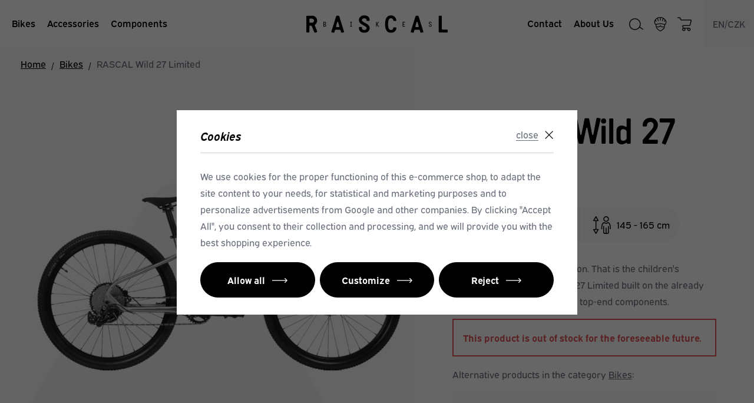

--- FILE ---
content_type: text/html; charset=UTF-8
request_url: https://www.rascal-bikes.com/rascal-wild-27-limited_z130/
body_size: 19504
content:
<!DOCTYPE html>


                     
    
         
            
   

    
        
    

   
   
   


<html class="no-js lang-en" lang="en">
<head>
   <meta charset="utf-8">
   
      <meta name="author" content="RASCAL BIKES">
   

   <meta name="web_author" content="wpj.cz">

   
      <meta name="description" content="Limitovaná edice modelu Rascal Wild 27 osazená 12rychlostní rychlostní sadou.">
   

         <meta name="viewport" content="width=device-width, initial-scale=1">
   
   <meta property="og:title" content="RASCAL Wild 27 Limited - RASCAL Bikes | True Children&#039;s Bikes">
      
         <meta property="og:image" content="https://data.rascal-bikes.cz/data/tmp/108/9/959_108.jpg?1706620793_1">
   
   <meta property="og:url" content="https://www.rascal-bikes.com/rascal-wild-27-limited_z130/">
   <meta property="og:type" content="website">

   
   

   
      <title>RASCAL Wild 27 Limited - RASCAL Bikes | True Children&#039;s Bikes</title>
   

   
      
   <link rel="stylesheet" href="https://use.typekit.net/fyl3ejn.css">


      
         <link rel="stylesheet" href="https://data.rascal-bikes.cz/web/build/app.57d0b7ce.css">
         
      
   <link rel="stylesheet" href="https://data.rascal-bikes.cz/web/build/product.2fe85406.css">

   

   
         <link rel="canonical" href="https://www.rascal-bikes.com/rascal-wild-27-limited_z130/">
   

   
               <meta name="robots" content="index, follow">
         

   
   

   
   <link rel="shortcut icon" href="/templates/images/favicon.ico">
   
   
   <link rel="apple-touch-icon" sizes="180x180" href="https://data.rascal-bikes.cz/templates/images/share/apple-touch-icon.png">
   <link rel="icon" type="image/png" sizes="32x32" href="https://data.rascal-bikes.cz/templates/images/share/favicon-32x32.png">
   <link rel="icon" type="image/png" sizes="16x16" href="https://data.rascal-bikes.cz/templates/images/share/favicon-16x16.png">
   <link rel="manifest" href="https://data.rascal-bikes.cz/templates/images/share/site.webmanifest">
   

   
             
       <link rel="alternate" hreflang="cs" href="https://www.rascal-bikes.cz/rascal-wild-27-limited_z130/">
          
       <link rel="alternate" hreflang="de" href="https://www.rascal-bikes.de/rascal-wild-27-limited_z130/">
          
       <link rel="alternate" hreflang="en" href="https://www.rascal-bikes.com/rascal-wild-27-limited_z130/">
                     
   <link rel="search" href="/search/" type="text/html">

   <script src="https://data.rascal-bikes.cz/common/static/js/sentry-6.16.1.min.js"></script>

<script>
   Sentry.init({
      dsn: 'https://bdac53e35b1b4424b35eb8b76bcc2b1a@sentry.wpj.cz/9',
      allowUrls: [
         /www\.rascal-bikes\.com\//
      ],
      denyUrls: [
         // Facebook flakiness
         /graph\.facebook\.com/i,
         // Facebook blocked
         /connect\.facebook\.net\/en_US\/all\.js/i,
         // Chrome extensions
         /extensions\//i,
         /^chrome:\/\//i,
         /kupshop\.local/i
      ],
      beforeSend(event) {
         if (!/FBA[NV]|PhantomJS|SznProhlizec/.test(window.navigator.userAgent)) {
            return event;
         }
      },
      ignoreErrors: [
         // facebook / ga + disabled cookies
         'fbq is not defined',
         'Can\'t find variable: fbq',
         '_gat is not defined',
         'AW is not defined',
         'Can\'t find variable: AW',
         'url.searchParams.get', // gtm koza
         // localstorage not working in incoginto mode in iOS
         'The quota has been exceeded',
         'QuotaExceededError',
         'Undefined variable: localStorage',
         'localStorage is null',
         'The operation is insecure',
         "Failed to read the 'localStorage'",
         "gtm_",
         "Can't find variable: glami",
      ]
   });

   Sentry.setTag("web", "prod_rascal_bikes_db");
   Sentry.setTag("wbpck", 1);
   Sentry.setTag("adm", 0);
   Sentry.setTag("tpl", "x");
   Sentry.setTag("sentry_v", "6.16.1");
</script>

   <script>
   window.wpj = window.wpj || {};
   wpj.onReady = wpj.onReady || [];
   wpj.jsShop = wpj.jsShop || {events:[]};

   window.dataLayer = window.dataLayer || [];
   function gtag() {
      window.dataLayer.push(arguments);
   }
   window.wpj.cookie_bar_send = true;

   wpj.getCookie = (sKey) => decodeURIComponent(
      document.cookie.replace(
         new RegExp(
            '(?:(?:^|.*;)\\s*' +
            encodeURIComponent(sKey).replace(/[\-\.\+\*]/g, '\\$&') +
            '\\s*\\=\\s*([^;]*).*$)|^.*$'
         ),
         '$1'
      )
   ) || null;

      var consents = wpj.getCookie('cookie-bar')?.split(',');

   if (!(consents instanceof Array)){
      consents = [];
   }

   consents_fields = {
      ad_storage: consents.includes('ad_storage') ? 'granted' : 'denied',
      ad_user_data: consents.includes('ad_storage') ? 'granted' : 'denied',
      ad_personalization: consents.includes('ad_storage') ? 'granted' : 'denied',
      personalization_storage: consents.includes('personalization_and_functionality_storage') ? 'granted' : 'denied',
      functionality_storage: 'granted',
      analytics_storage: consents.includes('analytics_storage') ? 'granted' : 'denied',
   };
   gtag('consent', 'default', consents_fields);

   gtag("set", "ads_data_redaction", true);

   dataLayer.push({
      'event': 'defaultConsent',
      'consents' : consents_fields,
      'version': 'v2'
   });
   </script>

<script>
   wpj.data = wpj.data || { };

      wpj.data.instagram = true;
   
   

   

   
</script>


   

   
   
   
   
          

      

   

<script>page_data = {"page":{"language":"en","title":"RASCAL Wild 27 Limited - RASCAL Bikes | True Children's Bikes","path":"\/rascal-wild-27-limited_z130\/","currency":"CZK","currencyRate":1,"breadCrumbs":[{"id":"","name":"Homepage"},{"id":22,"name":"Bikes"},{"id":"","name":"RASCAL Wild 27 Limited"}],"environment":"live","type":"product"},"user":{"sessionId":"ed02f8692fcc4b17cdd23bcf4647c699","cartId":"no-cartID","type":"anonymous","cartValue":0,"cartValueWithVat":0,"cartValueWithoutVat":0,"cartItems":0},"resetRefferer":false,"event":"pageView","products":[{"id":"130_1091","idProduct":130,"EAN":"","code":"009913A","productCode":"009913A","hasVariations":true,"variationsIds":[1091],"idVariation":1091,"variationCode":9913,"variationName":"Colour: Silver","soldOut":100,"idAll":["130_1091"],"categoryMain":[{"id":22,"name":"Premium Children\u2019s Bikes"}],"categoryCurrent":[{"id":22,"name":"Bikes"},{"id":"","name":"RASCAL Wild 27 Limited"}],"producer":null,"campaigns":{"D":{"id":"A","name":"Sale"},"B":{"id":"B","name":"Kolo"},"FS":{"id":"FS","name":"Free shipping"}},"name":"RASCAL Wild 27 Limited","vat":21,"price":18595.04,"priceWithVat":22500,"priceWithoutVat":18595.04,"priceVat":3904.96,"priceWithoutDiscount":18595.04,"discount":0,"hasDiscount":false,"availability":" out of stock","url":"https:\/\/www.rascal-bikes.com\/rascal-wild-27-limited_z130\/","imageUrl":"https:\/\/data.rascal-bikes.cz\/data\/tmp\/0\/9\/959_0.en.jpg?1706620793_1","position":1}],"once":false,"version":"v2"};page_data['page']['layout'] = window.innerWidth  > 991 ? 'web' : window.innerWidth > 543 ? 'tablet' : 'mobil';dataLayer.push(page_data);</script><script src="https://data.rascal-bikes.cz/common/static/wpj/wpj.gtm.js?v2"></script><script>var urlParams = new URLSearchParams(window.location.search);var hash = location.href.split("#")[1] || urlParams.get('id_variation') || "1091";gtm_prva = {  };wpj.onReady.push(function () {$('input[name^=IDvariation], select#IDvariation').on('change', function () {gtm_getDetailImpressions($(this).val(), 'detailImpressionsVariation');});if (hash != "") {variation = gtm_getVariation(hash);product = $.extend(page_data['products'], variation);page_data = $.extend(page_data, { 'products':  product });}gtm_getDetailImpressions(hash, 'detailImpressions');});</script><script>
              wpj.onReady.push(function () {
                 [ 'logout', 'registration', 'login', 'newsletter_subscribe'].forEach(function (type) {
                    let cookieValue = wpj.storage.cookies.getItem('gtm_'+type);

                    if (cookieValue === null) {
                       return;
                    }
                    wpj.storage.cookies.removeItem('gtm_'+type);

                    cookieValue = JSON.parse(cookieValue);

                    let valueData;
                    if (type === 'newsletter_subscribe') {
                       valueData = { ...cookieValue };
                       type = 'newsletterSubscribe';
                    } else if (cookieValue instanceof Array) {
                       valueData = { data: cookieValue };
                    } else {
                       valueData = { value: cookieValue };
                    }
                     window.dataLayer.push({
                        event: 'success' +  gtm_ucfirst(type),
                           ...valueData
                     });
                 });
              });
              function gtm_ucfirst(str) {
                   if (!str || typeof str !== 'string') return str;
                   return str.charAt(0).toUpperCase() + str.slice(1);
               }
           </script>      <!-- Google Tag Manager -->
   <script data-cookieconsent="ignore">(function(w,d,s,l,i) {w[l] = w[l] || [];w[l].push({'gtm.start': new Date().getTime(), event: 'gtm.js'});
         var f = d.getElementsByTagName(s)[0],j=d.createElement(s),dl=l != 'dataLayer' ? '&l=' + l : '';
         j.async = true;j.src='//www.googletagmanager.com/gtm.js?id=' + i + dl;f.parentNode.insertBefore(j, f);
      })(window, document, 'script', 'dataLayer', 'GTM-T95SHJTJ');</script>
   <!-- End Google Tag Manager -->
</head>
<body >



<!-- Google Tag Manager -->
   <noscript>
       <iframe src="//www.googletagmanager.com/ns.html?id=GTM-T95SHJTJ" height="0" width="0" style="display:none;visibility:hidden"></iframe>
   </noscript>
<!-- End Google Tag Manager -->


   
      

      <header class="header ">
   <div class="container-fluid display-flex">
      <div class="header-burger header-icon menu-icon">
         <a href="" data-toggle="burger">
            <span class="fc icons_menu"></span>
         </a>
      </div>
      <div class="header-sections">
         

   <ul class="level-0" data-sections="header">
                                <li class="nav-item has-submenu"
                  data-navitem="22">
                 <a href="/bikes/"
                    class="nav-link">Bikes</a>

                                       <div class="submenu">
                         
   <ul class="level-1">
                 <li class="nav-item "
              data-navitem="29">
                             <a href="/premium-children-s-bikes_k22/balance-bikes_k29/" class="nav-link">
                   <div class="section-img">
                                                                     <img class="img-responsive" src="https://data.rascal-bikes.cz/data/tmp/6/9/29_6.jpg?1753861964_1" alt="Balance Bikes" width="460" height="534" loading="lazy">
                                         </div>
                   <div class="btn btn-link">Balance Bikes</div>
                </a>
                       </li>
                 <li class="nav-item "
              data-navitem="27">
                             <a href="/premium-children-s-bikes_k22/classic-series_k27/" class="nav-link">
                   <div class="section-img">
                                                                     <img class="img-responsive" src="https://data.rascal-bikes.cz/data/tmp/6/7/27_6.jpg?1753951742_1" alt="Classic Series" width="460" height="534" loading="lazy">
                                         </div>
                   <div class="btn btn-link">Classic Series</div>
                </a>
                       </li>
                 <li class="nav-item "
              data-navitem="28">
                             <a href="/premium-children-s-bikes_k22/mtb-series_k28/" class="nav-link">
                   <div class="section-img">
                                                                     <img class="img-responsive" src="https://data.rascal-bikes.cz/data/tmp/6/8/28_6.jpg?1753862569_1" alt="MTB Series" width="460" height="534" loading="lazy">
                                         </div>
                   <div class="btn btn-link">MTB Series</div>
                </a>
                       </li>
          </ul>

                     </div>
                                </li>
                                           <li class="nav-item has-submenu"
                  data-navitem="23">
                 <a href="/accessories_k23/"
                    class="nav-link">Accessories</a>

                                       <div class="submenu">
                         
   <ul class="level-1">
                 <li class="nav-item "
              data-navitem="25">
                             <a href="/accessories_k23/children-s-gear_k25/" class="nav-link">
                   <div class="section-img">
                                                                     <img class="img-responsive" src="https://data.rascal-bikes.cz/data/tmp/6/5/25_6.jpg?1759932565_1" alt="Children&#039;s  Gear" width="460" height="534" loading="lazy">
                                         </div>
                   <div class="btn btn-link">Children&#039;s  Gear</div>
                </a>
                       </li>
                 <li class="nav-item "
              data-navitem="30">
                             <a href="/accessories_k23/bike-accessories_k30/" class="nav-link">
                   <div class="section-img">
                                                                     <img class="img-responsive" src="https://data.rascal-bikes.cz/data/tmp/6/0/30_6.jpg?1762163729_1" alt="Bike Accessories" width="460" height="534" loading="lazy">
                                         </div>
                   <div class="btn btn-link">Bike Accessories</div>
                </a>
                       </li>
          </ul>

                     </div>
                                </li>
                                           <li class="nav-item has-submenu"
                  data-navitem="24">
                 <a href="/components_k24/"
                    class="nav-link">Components</a>

                                       <div class="submenu">
                         
   <ul class="level-1">
                 <li class="nav-item "
              data-navitem="31">
                             <a href="/components_k24/bike-components_k31/" class="nav-link">
                   <div class="section-img">
                                                                     <img class="img-responsive" src="https://data.rascal-bikes.cz/data/tmp/6/1/31_6.jpg?1759932522_1" alt="Bike Components" width="460" height="534" loading="lazy">
                                         </div>
                   <div class="btn btn-link">Bike Components</div>
                </a>
                       </li>
                 <li class="nav-item "
              data-navitem="34">
                             <a href="/components_k24/accessory-components_k34/" class="nav-link">
                   <div class="section-img">
                                                                     <img class="img-responsive" src="https://data.rascal-bikes.cz/data/tmp/6/4/34_6.jpg?1759932545_1" alt="Accessory Components" width="460" height="534" loading="lazy">
                                         </div>
                   <div class="btn btn-link">Accessory Components</div>
                </a>
                       </li>
          </ul>

                     </div>
                                </li>
                         
   </ul>

      </div>
      <a href="/" title="RASCAL Bikes | Premium Children&#039;s Bikes" class="logo">
         <img src="/templates/images/logo.svg" alt="RASCAL Bikes | Premium Children&#039;s Bikes" width="326">
      </a>
      <div class="header-menu-wrapper">
         <div class="header-sections header-menu">
            <ul class="level-0">
         <li class="nav-item">
         <a href="/contact/" title="Contact"
            class="nav-link" >
            <span>Contact</span>
         </a>
      </li>
         <li class="nav-item">
         <a href="/about-us/" title="About Us"
            class="nav-link" >
            <span>About Us</span>
         </a>
      </li>
   </ul>

         </div>

         <div class="header-icons">
            <div class="header-search header-icon">
               <a href="/search/" data-toggle="search">
                  <span class="fc icons_search"></span>
               </a>
            </div>

            <div class="header-login header-icon cart-signin">
               <a href="/login/">
                  <span class="fc icons_user"></span>
               </a>
            </div>

            <div class="header-cart header-icon ">
   <a  data-reload="cart-info">
      <span class="fc icons_cart"></span>
         </a>
</div>

<div class="cartbox-focus " data-cartbox>
   
      <div class="cartbox-header">
         
      <h3>Cart<span data-reload="cartbox-pieces">(0)</span></h3>

         
   <a href="#" data-cartbox-hide>Close<span class="fc icons_close"></span></a>

      </div>
   

   <div class="cartbox-product-list" data-simplebar data-simplebar-auto-hide="false">
      <div data-reload="cartbox-products">
                     <p class="no-items">No products in shopping cart</p>
               </div>
   </div>


   <div class="cartbox-footer">
      <div data-reload="cartbox-footer">
         
   <div class="price-title">Subtotal
               <strong class="total-price h3">0 Kč</strong>
         </div>
   <a href="/cart/" class="btn btn-block btn-ctr">Go to the cart</a>
   <a href="#" data-cartbox-hide class="btn btn-link btn-link-back">Back to catalog</a>

      </div>
   </div>
</div>
<div class="cartbox-bg" data-cartbox></div>
<div class="cartbox-overlay" data-cartbox data-cartbox-hide></div>

         </div>

         <div class="language-wrapper">
            <button type="button"  data-focus-opener="language-switcher">
               EN/CZK
            </button>
         </div>
      </div>

   </div>
</header>
<div class="header-search-outer">
   <div class="header-search-inner" data-search-form>
      <div class="container">
         <form method="get" role="search" action="/search/">
            <input type="text" name="search" value="" maxlength="100" class="form-control autocomplete-control"
                   placeholder="Search term" aria-label="Search term" autocomplete="off" data-search-input>
            <button name="submit" type="submit" value="Search" class="btn btn-primary btn-block"><span>Search</span></button>
            <button class="search-toggle" data-toggle="search" aria-label="Close"><i class="fc lightbox_close"></i></button>
         </form>
      </div>
   </div>
</div>


   <script id="productSearch" type="text/x-dot-template">
            <div class="container autocomplete-inner">
         
         {{? it.items.Produkty || it.items.Kategorie || it.items.Vyrobci || it.items.Clanky || it.items.Stranky }}

         <div class="autocomplete-wrapper">
            {{? it.items.Kategorie }}
            <div class="autocomplete-categories">
               
               <p class="title-default">Categories</p>
               
               <ul>
                  {{~it.items.Kategorie.items :item :index}}
                  <li data-autocomplete-item="section">
                     <a href="/presmerovat/?type=category&id={{=item.id}}">{{=item.label}}</a>
                  </li>
                  {{~}}
               </ul>
            </div>
            {{?}}

            {{? it.items.Vyrobci }}
            <div class="autocomplete-categories">
               <p class="title-default">Brands</p>
               <ul>
                  {{~it.items.Vyrobci.items :item :index}}
                  <li data-autocomplete-item="section">
                     <a href="/presmerovat/?type=producer&id={{=item.id}}">{{=item.label}}</a>
                  </li>
                  {{~}}
               </ul>
            </div>
            {{?}}

            {{? it.items.Produkty }}
            <div class="autocomplete-products">
               
               <p class="title-default">Products</p>
               
               <ul>
                  {{~it.items.Produkty.items :item :index}}
                  {{? index < 4 }}
                  <li class="autocomplete-product-item" data-autocomplete-item="product">
                     <a href="/presmerovat/?type=product&id={{=item.id}}">
                        <div class="img">
                           {{? item.image }}
                           <img src="{{=item.image}}" alt="{{=item.label}}" class="img-fluid">
                           {{??}}
                           <img src="/common/static/images/no-img.png" alt="{{=item.label}}" class="img-fluid">
                           {{?}}
                        </div>
                        <span class="title">{{=item.label}}</span>
                        
                        
                                                        
                               {{? item.price }}
                               <span class="price">{{=item.price}}</span>
                               {{?}}
                            
                                                    
                        
                     </a>
                  </li>
                  {{?}}
                  {{~}}
               </ul>
            </div>
            {{?}}

            
            <div class="ac-showall d-showall" data-autocomplete-item="show-all">
               <a href="" class="btn btn-primary btn-block">All results</a>
            </div>
            
         </div>

         <div class="autocomplete-side">
            {{? it.items.Clanky }}
            <div class="autocomplete-articles">
               <p class="title-default">Articles</p>
               <ul>
                  {{~it.items.Clanky.items :item :index}}
                  {{? index < 2 }}
                  <li data-autocomplete-item="section">
                     <a href="/presmerovat/?type=article&id={{=item.id}}">
                        {{? item.photo }}
                        <img src="{{=item.photo}}" alt="{{=item.label}}" width="200" height="143" class="img-fluid">
                        {{?}}
                        {{=item.label}}
                     </a>
                  </li>
                  {{?}}
                  {{~}}
               </ul>
            </div>
            {{?}}
            {{? it.items.Stranky }}
            <div class="autocomplete-pages">
               <p class="title-default">Ostatní</p>
               <ul>
                  {{~it.items.Stranky.items :item :index}}
                  <li data-autocomplete-item="section">
                     <a href="{{=item.url}}">
                        {{=item.label}}
                     </a>
                  </li>
                  {{~}}
               </ul>
            </div>
            {{?}}
            
            <div class="ac-showall resp-showall" data-autocomplete-item="show-all">
               <a href="" class="btn btn-primary btn-block">All results</a>
            </div>
            
         </div>

         

         {{??}}
         <div class="autocomplete-noresult">
            <p>
               
               No results
               
            </p>
         </div>
         {{?}}
         
      </div>
   </script>



      <script>
      
      
      wpj.onReady.push(function () {
         $('[data-search-input]').productSearch({
                        
         });
      });
            
   </script>


   
   
   
                                    <main class="main product-main">
      <div class="product-top">
         
         
   <ul class="breadcrumbs ">
                           <li><a href="/" title="Back to home">Home</a></li>
                                       <li><a href="/bikes/" title="Back to Bikes">Bikes</a></li>
                                       <li class="active">RASCAL Wild 27 Limited</li>
                     </ul>



         <div class="column-left">
                              
<div class="product-gallery" data-gallery-wrapper>
         <div class="product-photos">
      <div class="product-photo-main">
         <div class="photo-main-bg"></div>
         <span class="fc icons_triangle"></span>
                                                <a href="https://data.rascal-bikes.cz/data/tmp/0/9/959_0.en.jpg?1706620793_1" data-rel="gallery">

            <picture>
               <source srcset="https://data.rascal-bikes.cz/data/tmp/25/9/959_25_mobile.jpg?1706620793_1" media="(max-width: 412px)">
               <img src="https://data.rascal-bikes.cz/data/tmp/3/9/959_3.en.jpg?1706620793_1"
                    alt="" class="img-responsive" width="991"
                    height="614">
            </picture>
         </a>

      </div>

                                             
                                                               <a href="https://data.rascal-bikes.cz/data/tmp/0/8/958_0.en.jpg?1705416948_1" data-rel="gallery"
               class="">
               <img src="https://data.rascal-bikes.cz/data/tmp/4/8/958_4.en.jpg?1705416948_1" data-src="https://data.rascal-bikes.cz/data/tmp/4/8/958_4.en.jpg?1705416948_1"
                    alt="RASCAL Wild 27 Limited" class="img-responsive" width="" height="">
            </a>
                                                                  <a href="https://data.rascal-bikes.cz/data/tmp/0/0/960_0.en.jpg?1705416953_1" data-rel="gallery"
               class="">
               <img src="https://data.rascal-bikes.cz/data/tmp/4/0/960_4.en.jpg?1705416953_1" data-src="https://data.rascal-bikes.cz/data/tmp/4/0/960_4.en.jpg?1705416953_1"
                    alt="RASCAL Wild 27 Limited" class="img-responsive" width="" height="">
            </a>
                  </div>
</div>
                     </div>

         <div class="column-right pull-right">
            <h1>RASCAL Wild 27 Limited</h1>

                              
<div class="product-top-params ">
                     <div class="param">
         <span class="fc icons_weight"></span>
         <span class="name">12,2 kg</span>
      </div>
                     <div class="param">
         <span class="fc icons_wheel"></span>
         <span class="name">27,5&quot;</span>
      </div>
                     <div class="param">
         <span class="fc icons_height-kid"></span>
         <span class="name">145 - 165 cm</span>
      </div>
         </div>
            
            
                              
            
            
                                          
            <p class="annotation">Limited design in limited edition. That is the children&#039;s mountain bike RASCAL Wild 27 Limited built on the already proven aluminium frame with top-end components.</p>

                           <div class="alert alert-danger">
   <strong>
       This product is out of stock for the foreseeable future.
   </strong>
</div>


   <p class="title-default">
      Alternative products in the category <a href="/bikes/">Bikes</a>:
   </p>
   <div class="similar-row row">
          <div class="col-xxs-12 ">
      <div class="similar-product">
         <a href="/rascal-wild-24_z136/" class="image">
            <img src="https://data.rascal-bikes.cz/data/tmp/4/1/1171_4.en.jpg?1743056433_1" alt="Lightweight children&#039;s mountain bike Rascal Wild 24 red" class="img-responsive">
         </a>
         <div>
            <p class="title">
               <a href="/rascal-wild-24_z136/" title="RASCAL Wild 24" >
                   RASCAL Wild 24
               </a>
            </p>
            <p class="delivery delivery-0">
                in stock
            </p>
            <p class="price">24 990 Kč</p>
         </div>
      </div>
   </div>
   <div class="col-xxs-12 ">
      <div class="similar-product">
         <a href="/rascal-wild-26_z137/" class="image">
            <img src="https://data.rascal-bikes.cz/data/tmp/4/8/1178_4.en.jpg?1743056908_1" alt="Children&#039;s mountain bike Rascal Wild 26 red" class="img-responsive">
         </a>
         <div>
            <p class="title">
               <a href="/rascal-wild-26_z137/" title="RASCAL Wild 26" >
                   RASCAL Wild 26
               </a>
            </p>
            <p class="delivery delivery-0">
                in stock
            </p>
            <p class="price">25 990 Kč</p>
         </div>
      </div>
   </div>
   <div class="col-xxs-12 ">
      <div class="similar-product">
         <a href="/rascal-wild-27_z138/" class="image">
            <img src="https://data.rascal-bikes.cz/data/tmp/4/0/1190_4.en.jpg?1743077765_1" alt="Children&#039;s mountain bike Rascal Wild 27 red" class="img-responsive">
         </a>
         <div>
            <p class="title">
               <a href="/rascal-wild-27_z138/" title="RASCAL Wild 27" >
                   RASCAL Wild 27
               </a>
            </p>
            <p class="delivery delivery-0">
                in stock
            </p>
            <p class="price">27 990 Kč</p>
         </div>
      </div>
   </div>

   </div>
                     </div>
      </div>
      <div class="product-bottom">
                  <div class="product-tabs" data-tabs="product-tabs">
                                                   
         <a href="#tabs-description" class="nav-link" data-tab-target="#tabs-description" data-tabs="nav">Product description</a>
      <div class="product-tab" id="tabs-description" data-tabs="content">
         <div class="product-description-rwd hidden-xl-up">
<div class="container">
   <p class="h1">RASCAL Wild 27 Limited</p>
   <p>The RASCAL Wild 27 Limited has everything you'd expect from a pro mountain bike. The light aluminium frame with progressive geometry, an air fork, powerful hydraulic disc brakes and a 12-speed derailleur make up the equipment your child can enthusiastically start racing with. All packed in a limited and original design.</p>
</div>
</div>
               <div class="product-description-wrapper">
   


   <div data-reload="variation-descr-bg">
                  <div class="product-descr-bg"></div>
      <span class="fc icons_triangle product-descr-triangle"></span>
   </div>

   <div class="container">
      <div class="row">
         <div class=" col-xxs-12 hidden-xl-down col-xxl-offset-1 col-xxl-4 col-xl-5">
            <p class="h1">RASCAL Wild 27 Limited</p>
            <p>The RASCAL Wild 27 Limited has everything you'd expect from a pro mountain bike. The light aluminium frame with progressive geometry, an air fork, powerful hydraulic disc brakes and a 12-speed derailleur make up the equipment your child can enthusiastically start racing with. All packed in a limited and original design.</p>
         </div>
                     <div class="col-xl-7 col-xxs-12">
               



   <div data-reload="variation-img-map">
                     <div class="w-imap-wrapper"><div class="w-imap-inner "><img loading='lazy' src="/data/tmp/105/9/959_105.jpg" srcSet="/data/tmp/104/9/959_104.jpg?1705418080 300w, /data/tmp/105/9/959_105.jpg?1705418080 600w, /data/tmp/106/9/959_106.jpg?1705418080 1000w, /data/tmp/107/9/959_107.jpg?1705418080 1755w" sizes="(min-width: 1440px) calc((1480px / 1) - 20px), (min-width: 1220px) calc((1220px / 1) - 20px), (min-width: 768px) calc((100vw / 1) - 20px), calc(100vw - 20px)" draggable="false" class="img-responsive"/><div class="w-imap-points points-lg" data-imap="points-wrapper"><div class="point content-bottom content-right" style="left:49.46%;top:27%" data-imap="point"><button type="button" class="icon" data-imap="icon"></button><div class="w-imap-content"><a href="#imap-close-button" class="imap-close-button">x</a><h3 class="text-left">MTB Geometry</h3><div class="w-text"><p>The optimized frame geometry offers firm steering control and a confident stable ride whatever the terrain.</p>
</div></div></div><div class="point content-bottom content-right" style="left:40.72%;top:48.82%" data-imap="point"><button type="button" class="icon" data-imap="icon"></button><div class="w-imap-content"><a href="#imap-close-button" class="imap-close-button">x</a><h3 class="text-left">Name on the Frame</h3><div class="w-text"><p>The seat tube is ready for your child’s name. For this purpose, we offer custom-made stickers.</p>
</div></div></div><div class="point content-bottom content-left" style="left:65.46%;top:8.38%" data-imap="point"><button type="button" class="icon" data-imap="icon"></button><div class="w-imap-content"><a href="#imap-close-button" class="imap-close-button">x</a><h3 class="text-left">Brake Safe</h3><div class="w-text"><p>A set of hydraulic disc brakes ensure full off-road speed control and heigh braking performance in all conditions.</p>
</div></div></div><div class="point content-top content-right" style="left:20.25%;top:59.66%" data-imap="point"><button type="button" class="icon" data-imap="icon"></button><div class="w-imap-content"><a href="#imap-close-button" class="imap-close-button">x</a><h3 class="text-left">Race Gear</h3><div class="w-text"><p>The 1x12 drivetrain system is a standard specification used in mountain bike racing.</p>
</div></div></div><div class="point content-bottom content-left" style="left:72.29%;top:49.68%" data-imap="point"><button type="button" class="icon" data-imap="icon"></button><div class="w-imap-content"><a href="#imap-close-button" class="imap-close-button">x</a><h3 class="text-left">Front Suspention</h3><div class="w-text"><p>The air suspension fork will give young ambitious riders an extra portion of comfort when riding through rough terrain.</p>
</div></div></div><div class="point content-bottom content-left" style="left:64.38%;top:17.01%" data-imap="point"><button type="button" class="icon" data-imap="icon"></button><div class="w-imap-content"><a href="#imap-close-button" class="imap-close-button">x</a><h3 class="text-left">Exclusive Finish</h3><div class="w-text"><p>The brushed aluminium frame with a semi-transparent coloured finish gives our bikes an exclusive look.</p>
</div></div></div></div></div><div class="w-imap-points points-sm"><div class="point content-bottom content-right" style="left:49.46%;top:27%" data-imap="point"><button type="button" class="icon" data-imap="icon"></button><div class="w-imap-content"><a href="#imap-close-button" class="imap-close-button">x</a><h3 class="text-left">MTB Geometry</h3><div class="w-text"><p>The optimized frame geometry offers firm steering control and a confident stable ride whatever the terrain.</p>
</div></div></div><div class="point content-bottom content-right" style="left:40.72%;top:48.82%" data-imap="point"><button type="button" class="icon" data-imap="icon"></button><div class="w-imap-content"><a href="#imap-close-button" class="imap-close-button">x</a><h3 class="text-left">Name on the Frame</h3><div class="w-text"><p>The seat tube is ready for your child’s name. For this purpose, we offer custom-made stickers.</p>
</div></div></div><div class="point content-bottom content-left" style="left:65.46%;top:8.38%" data-imap="point"><button type="button" class="icon" data-imap="icon"></button><div class="w-imap-content"><a href="#imap-close-button" class="imap-close-button">x</a><h3 class="text-left">Brake Safe</h3><div class="w-text"><p>A set of hydraulic disc brakes ensure full off-road speed control and heigh braking performance in all conditions.</p>
</div></div></div><div class="point content-top content-right" style="left:20.25%;top:59.66%" data-imap="point"><button type="button" class="icon" data-imap="icon"></button><div class="w-imap-content"><a href="#imap-close-button" class="imap-close-button">x</a><h3 class="text-left">Race Gear</h3><div class="w-text"><p>The 1x12 drivetrain system is a standard specification used in mountain bike racing.</p>
</div></div></div><div class="point content-bottom content-left" style="left:72.29%;top:49.68%" data-imap="point"><button type="button" class="icon" data-imap="icon"></button><div class="w-imap-content"><a href="#imap-close-button" class="imap-close-button">x</a><h3 class="text-left">Front Suspention</h3><div class="w-text"><p>The air suspension fork will give young ambitious riders an extra portion of comfort when riding through rough terrain.</p>
</div></div></div><div class="point content-bottom content-left" style="left:64.38%;top:17.01%" data-imap="point"><button type="button" class="icon" data-imap="icon"></button><div class="w-imap-content"><a href="#imap-close-button" class="imap-close-button">x</a><h3 class="text-left">Exclusive Finish</h3><div class="w-text"><p>The brushed aluminium frame with a semi-transparent coloured finish gives our bikes an exclusive look.</p>
</div></div></div></div></div>
         </div>
            </div>
                        </div>
   </div>
      <div class="designed-in">
      <img src="/templates/images/designed_vertical.svg" width="17" height="345" loading="lazy">
   </div>
</div>
      </div>
   
                                    
   
         <a href="#tabs-video" class="nav-link" data-tab-target="#tabs-video" data-tabs="nav">Video</a>
      <div class="product-tab video-tab bg-alt" id="tabs-video" data-tabs="content">
         <div class="video-wrapper">
            <iframe width="100%" src="https://www.youtube.com/embed/fDmTyUxolGA" frameborder="0" allowfullscreen loading="lazy"></iframe>
         </div>
      </div>
   
   
         <a href="#tabs-related" class="nav-link nav-link-related" data-tab-target="#tabs-related" data-tabs="nav">Accessories</a>
      <div class="product-tab tab-related" id="tabs-related" data-tabs="content">
         <div class="container">
            <h2 class="text-center">Accessories</h2>
            <div class="row custom-scrollbar"      data-tracking-view='{"_clear":true,"event":"productsImpressions","impressions":{"products":[{"id":32,"idProduct":32,"EAN":"","code":"007360A","productCode":"007360A","hasVariations":true,"variationsIds":[523],"idVariation":null,"variationCode":null,"variationName":null,"soldOut":null,"idAll":["32_523"],"categoryMain":[{"id":23,"name":"Accessories"}],"categoryCurrent":[{"id":22,"name":"Bikes"},{"id":"","name":"RASCAL Wild 27 Limited"}],"producer":null,"campaigns":[],"name":"RASCAL Ride&Play Bottle","vat":21,"price":238.84,"priceWithVat":289,"priceWithoutVat":238.84,"priceVat":50.16,"priceWithoutDiscount":238.84,"discount":0,"hasDiscount":false,"availability":"in stock","url":"https:\/\/www.rascal-bikes.com\/rascal-ride-play-bottle_z32\/","imageUrl":"https:\/\/data.rascal-bikes.cz\/data\/tmp\/0\/9\/359_0.en.jpg?1666100331_1","position":1},{"id":37,"idProduct":37,"EAN":"","code":"007084A","productCode":"007084A","hasVariations":true,"variationsIds":[522],"idVariation":null,"variationCode":null,"variationName":null,"soldOut":null,"idAll":["37_522"],"categoryMain":[{"id":23,"name":"Accessories"}],"categoryCurrent":[{"id":22,"name":"Bikes"},{"id":"","name":"RASCAL Wild 27 Limited"}],"producer":null,"campaigns":[],"name":"RASCAL Bottle Cage","vat":21,"price":239.67,"priceWithVat":290,"priceWithoutVat":239.67,"priceVat":50.33,"priceWithoutDiscount":239.67,"discount":0,"hasDiscount":false,"availability":"in stock","url":"https:\/\/www.rascal-bikes.com\/rascal-bottle-cage_z37\/","imageUrl":"https:\/\/data.rascal-bikes.cz\/data\/tmp\/0\/0\/360_0.en.jpg?1666100420_1","position":2},{"id":124,"idProduct":124,"EAN":"","code":"009752A","productCode":"009752A","hasVariations":true,"variationsIds":[1085],"idVariation":null,"variationCode":null,"variationName":null,"soldOut":null,"idAll":["124_1085"],"categoryMain":[{"id":23,"name":"Accessories"}],"categoryCurrent":[{"id":22,"name":"Bikes"},{"id":"","name":"RASCAL Wild 27 Limited"}],"producer":null,"campaigns":[],"name":"RASCAL Handlebar Treasure Box","vat":21,"price":454.55,"priceWithVat":550,"priceWithoutVat":454.55,"priceVat":95.45,"priceWithoutDiscount":454.55,"discount":0,"hasDiscount":false,"availability":"in stock","url":"https:\/\/www.rascal-bikes.com\/rascal-handlebar-treasure-box_z124\/","imageUrl":"https:\/\/data.rascal-bikes.cz\/data\/tmp\/0\/3\/913_0.en.jpg?1700055600_1","position":3},{"id":39,"idProduct":39,"EAN":"","code":"005483A","productCode":"005483A","hasVariations":true,"variationsIds":[528],"idVariation":null,"variationCode":null,"variationName":null,"soldOut":null,"idAll":["39_528"],"categoryMain":[{"id":23,"name":"Accessories"}],"categoryCurrent":[{"id":22,"name":"Bikes"},{"id":"","name":"RASCAL Wild 27 Limited"}],"producer":null,"campaigns":[],"name":"RASCAL x Bookman Flashlight Set","vat":21,"price":785.12,"priceWithVat":950,"priceWithoutVat":785.12,"priceVat":164.88,"priceWithoutDiscount":785.12,"discount":0,"hasDiscount":false,"availability":"in stock","url":"https:\/\/www.rascal-bikes.com\/rascal-x-bookman-flashlight-set_z39\/","imageUrl":"https:\/\/data.rascal-bikes.cz\/data\/tmp\/0\/5\/735_0.en.jpg?1676450373_1","position":4}],"listName":"detail :","listId":null},"once":false,"version":"v2"}'>

   
   
                              
      <div class="catalog-slider">
         <div class="catalog-outer">

            <div class="catalog">

               
               <div class="catalog-img-wrapper">
                  <a href="/rascal-ride-play-bottle_z32/" class="product-link"
                     data-tracking-click='{"event":"productClick","click":{"products":[{"id":32,"idProduct":32,"EAN":"","code":"007360A","productCode":"007360A","hasVariations":true,"variationsIds":[523],"idVariation":null,"variationCode":null,"variationName":null,"soldOut":0,"idAll":["32_523"],"categoryMain":[{"id":23,"name":"Accessories"}],"categoryCurrent":[{"id":22,"name":"Bikes"},{"id":"","name":"RASCAL Wild 27 Limited"}],"producer":null,"campaigns":[],"name":"RASCAL Ride&Play Bottle","vat":21,"price":238.84,"priceWithVat":289,"priceWithoutVat":238.84,"priceVat":50.16,"priceWithoutDiscount":238.84,"discount":0,"hasDiscount":false,"availability":"in stock","url":"https:\/\/www.rascal-bikes.com\/rascal-ride-play-bottle_z32\/","imageUrl":"https:\/\/data.rascal-bikes.cz\/data\/tmp\/0\/9\/359_0.en.jpg?1666100331_1","position":1}],"listName":"detail :","listId":null},"once":false,"version":"v2"}'>
                     <div class="img">
                        <img src="https://data.rascal-bikes.cz/data/tmp/2/9/359_2.en.jpg?1666100331_1" data-src="https://data.rascal-bikes.cz/data/tmp/2/9/359_2.en.jpg?1666100331_1"
                             width="702" height="506"
                             class="img-responsive" alt="RASCAL Ride&amp;Play Bottle" loading="lazy">
                     </div>
                  </a>
                                    </div>

               <a href="/rascal-ride-play-bottle_z32/" class="product-link"
                  data-tracking-click='{"event":"productClick","click":{"products":[{"id":32,"idProduct":32,"EAN":"","code":"007360A","productCode":"007360A","hasVariations":true,"variationsIds":[523],"idVariation":null,"variationCode":null,"variationName":null,"soldOut":0,"idAll":["32_523"],"categoryMain":[{"id":23,"name":"Accessories"}],"categoryCurrent":[{"id":22,"name":"Bikes"},{"id":"","name":"RASCAL Wild 27 Limited"}],"producer":null,"campaigns":[],"name":"RASCAL Ride&Play Bottle","vat":21,"price":238.84,"priceWithVat":289,"priceWithoutVat":238.84,"priceVat":50.16,"priceWithoutDiscount":238.84,"discount":0,"hasDiscount":false,"availability":"in stock","url":"https:\/\/www.rascal-bikes.com\/rascal-ride-play-bottle_z32\/","imageUrl":"https:\/\/data.rascal-bikes.cz\/data\/tmp\/0\/9\/359_0.en.jpg?1666100331_1","position":1}],"listName":"detail :","listId":null},"once":false,"version":"v2"}'>
                  <div class="catalog-flags flags">
                     
                        
                                             
                  </div>

                  
                  <div class="catalog-content">
                     <div class="title-wrapper">
                        <p class="title">
                           RASCAL Ride&Play Bottle
                        </p>

                        <p class="price">
                                                  <strong>
                                                               289 Kč
                              
                           </strong>
                        </p>
                     </div>
                     <p class="annotation">Bicycle water bottle is an essential companion for every adventurous ride. Thanks to the top-quality materials and health certification the RASCAL Ride&amp;Play Bottle is free of odor and mold.</p>
                                          <span class="btn btn-primary btn-hover">Learn more</span>
                  </div>
               </a>
            </div>
         </div>
      </div>
                              
      <div class="catalog-slider">
         <div class="catalog-outer">

            <div class="catalog">

               
               <div class="catalog-img-wrapper">
                  <a href="/rascal-bottle-cage_z37/" class="product-link"
                     data-tracking-click='{"event":"productClick","click":{"products":[{"id":37,"idProduct":37,"EAN":"","code":"007084A","productCode":"007084A","hasVariations":true,"variationsIds":[522],"idVariation":null,"variationCode":null,"variationName":null,"soldOut":0,"idAll":["37_522"],"categoryMain":[{"id":23,"name":"Accessories"}],"categoryCurrent":[{"id":22,"name":"Bikes"},{"id":"","name":"RASCAL Wild 27 Limited"}],"producer":null,"campaigns":[],"name":"RASCAL Bottle Cage","vat":21,"price":239.67,"priceWithVat":290,"priceWithoutVat":239.67,"priceVat":50.33,"priceWithoutDiscount":239.67,"discount":0,"hasDiscount":false,"availability":"in stock","url":"https:\/\/www.rascal-bikes.com\/rascal-bottle-cage_z37\/","imageUrl":"https:\/\/data.rascal-bikes.cz\/data\/tmp\/0\/0\/360_0.en.jpg?1666100420_1","position":2}],"listName":"detail :","listId":null},"once":false,"version":"v2"}'>
                     <div class="img">
                        <img src="https://data.rascal-bikes.cz/data/tmp/2/0/360_2.en.jpg?1666100420_1" data-src="https://data.rascal-bikes.cz/data/tmp/2/0/360_2.en.jpg?1666100420_1"
                             width="702" height="506"
                             class="img-responsive" alt="RASCAL Bottle Cage" loading="lazy">
                     </div>
                  </a>
                                    </div>

               <a href="/rascal-bottle-cage_z37/" class="product-link"
                  data-tracking-click='{"event":"productClick","click":{"products":[{"id":37,"idProduct":37,"EAN":"","code":"007084A","productCode":"007084A","hasVariations":true,"variationsIds":[522],"idVariation":null,"variationCode":null,"variationName":null,"soldOut":0,"idAll":["37_522"],"categoryMain":[{"id":23,"name":"Accessories"}],"categoryCurrent":[{"id":22,"name":"Bikes"},{"id":"","name":"RASCAL Wild 27 Limited"}],"producer":null,"campaigns":[],"name":"RASCAL Bottle Cage","vat":21,"price":239.67,"priceWithVat":290,"priceWithoutVat":239.67,"priceVat":50.33,"priceWithoutDiscount":239.67,"discount":0,"hasDiscount":false,"availability":"in stock","url":"https:\/\/www.rascal-bikes.com\/rascal-bottle-cage_z37\/","imageUrl":"https:\/\/data.rascal-bikes.cz\/data\/tmp\/0\/0\/360_0.en.jpg?1666100420_1","position":2}],"listName":"detail :","listId":null},"once":false,"version":"v2"}'>
                  <div class="catalog-flags flags">
                     
                        
                                             
                  </div>

                  
                  <div class="catalog-content">
                     <div class="title-wrapper">
                        <p class="title">
                           RASCAL Bottle Cage
                        </p>

                        <p class="price">
                                                  <strong>
                                                               290 Kč
                              
                           </strong>
                        </p>
                     </div>
                     <p class="annotation">RASCAL Bottle Cage is designed to go with the RASCAL Healthy Bike Bottle or Ride&amp;Play bottle 700ml. It is light and strong enough and it can be fitted on RASCAL children’s bikes size 20 and larger.</p>
                                          <span class="btn btn-primary btn-hover">Learn more</span>
                  </div>
               </a>
            </div>
         </div>
      </div>
                              
      <div class="catalog-slider">
         <div class="catalog-outer">

            <div class="catalog">

               
               <div class="catalog-img-wrapper">
                  <a href="/rascal-handlebar-treasure-box_z124/" class="product-link"
                     data-tracking-click='{"event":"productClick","click":{"products":[{"id":124,"idProduct":124,"EAN":"","code":"009752A","productCode":"009752A","hasVariations":true,"variationsIds":[1085],"idVariation":null,"variationCode":null,"variationName":null,"soldOut":0,"idAll":["124_1085"],"categoryMain":[{"id":23,"name":"Accessories"}],"categoryCurrent":[{"id":22,"name":"Bikes"},{"id":"","name":"RASCAL Wild 27 Limited"}],"producer":null,"campaigns":[],"name":"RASCAL Handlebar Treasure Box","vat":21,"price":454.55,"priceWithVat":550,"priceWithoutVat":454.55,"priceVat":95.45,"priceWithoutDiscount":454.55,"discount":0,"hasDiscount":false,"availability":"in stock","url":"https:\/\/www.rascal-bikes.com\/rascal-handlebar-treasure-box_z124\/","imageUrl":"https:\/\/data.rascal-bikes.cz\/data\/tmp\/0\/3\/913_0.en.jpg?1700055600_1","position":3}],"listName":"detail :","listId":null},"once":false,"version":"v2"}'>
                     <div class="img">
                        <img src="https://data.rascal-bikes.cz/data/tmp/2/3/913_2.en.jpg?1700055600_1" data-src="https://data.rascal-bikes.cz/data/tmp/2/3/913_2.en.jpg?1700055600_1"
                             width="702" height="506"
                             class="img-responsive" alt="RASCAL Handlebar Treasure Box" loading="lazy">
                     </div>
                  </a>
                                    </div>

               <a href="/rascal-handlebar-treasure-box_z124/" class="product-link"
                  data-tracking-click='{"event":"productClick","click":{"products":[{"id":124,"idProduct":124,"EAN":"","code":"009752A","productCode":"009752A","hasVariations":true,"variationsIds":[1085],"idVariation":null,"variationCode":null,"variationName":null,"soldOut":0,"idAll":["124_1085"],"categoryMain":[{"id":23,"name":"Accessories"}],"categoryCurrent":[{"id":22,"name":"Bikes"},{"id":"","name":"RASCAL Wild 27 Limited"}],"producer":null,"campaigns":[],"name":"RASCAL Handlebar Treasure Box","vat":21,"price":454.55,"priceWithVat":550,"priceWithoutVat":454.55,"priceVat":95.45,"priceWithoutDiscount":454.55,"discount":0,"hasDiscount":false,"availability":"in stock","url":"https:\/\/www.rascal-bikes.com\/rascal-handlebar-treasure-box_z124\/","imageUrl":"https:\/\/data.rascal-bikes.cz\/data\/tmp\/0\/3\/913_0.en.jpg?1700055600_1","position":3}],"listName":"detail :","listId":null},"once":false,"version":"v2"}'>
                  <div class="catalog-flags flags">
                     
                        
                                             
                  </div>

                  
                  <div class="catalog-content">
                     <div class="title-wrapper">
                        <p class="title">
                           RASCAL Handlebar Treasure Box
                        </p>

                        <p class="price">
                                                  <strong>
                                                               550 Kč
                              
                           </strong>
                        </p>
                     </div>
                     <p class="annotation">The practical RASCAL Handlebar Treasure Box is designed for little cyclists who love going on adventures and want somewhere to store their essentials to feel independent.</p>
                                          <span class="btn btn-primary btn-hover">Learn more</span>
                  </div>
               </a>
            </div>
         </div>
      </div>
                              
      <div class="catalog-slider">
         <div class="catalog-outer">

            <div class="catalog">

               
               <div class="catalog-img-wrapper">
                  <a href="/rascal-x-bookman-flashlight-set_z39/" class="product-link"
                     data-tracking-click='{"event":"productClick","click":{"products":[{"id":39,"idProduct":39,"EAN":"","code":"005483A","productCode":"005483A","hasVariations":true,"variationsIds":[528],"idVariation":null,"variationCode":null,"variationName":null,"soldOut":0,"idAll":["39_528"],"categoryMain":[{"id":23,"name":"Accessories"}],"categoryCurrent":[{"id":22,"name":"Bikes"},{"id":"","name":"RASCAL Wild 27 Limited"}],"producer":null,"campaigns":[],"name":"RASCAL x Bookman Flashlight Set","vat":21,"price":785.12,"priceWithVat":950,"priceWithoutVat":785.12,"priceVat":164.88,"priceWithoutDiscount":785.12,"discount":0,"hasDiscount":false,"availability":"in stock","url":"https:\/\/www.rascal-bikes.com\/rascal-x-bookman-flashlight-set_z39\/","imageUrl":"https:\/\/data.rascal-bikes.cz\/data\/tmp\/0\/5\/735_0.en.jpg?1676450373_1","position":4}],"listName":"detail :","listId":null},"once":false,"version":"v2"}'>
                     <div class="img">
                        <img src="https://data.rascal-bikes.cz/data/tmp/2/5/735_2.en.jpg?1676450373_1" data-src="https://data.rascal-bikes.cz/data/tmp/2/5/735_2.en.jpg?1676450373_1"
                             width="702" height="506"
                             class="img-responsive" alt="RASCAL x Bookman Flashlight Set" loading="lazy">
                     </div>
                  </a>
                                    </div>

               <a href="/rascal-x-bookman-flashlight-set_z39/" class="product-link"
                  data-tracking-click='{"event":"productClick","click":{"products":[{"id":39,"idProduct":39,"EAN":"","code":"005483A","productCode":"005483A","hasVariations":true,"variationsIds":[528],"idVariation":null,"variationCode":null,"variationName":null,"soldOut":0,"idAll":["39_528"],"categoryMain":[{"id":23,"name":"Accessories"}],"categoryCurrent":[{"id":22,"name":"Bikes"},{"id":"","name":"RASCAL Wild 27 Limited"}],"producer":null,"campaigns":[],"name":"RASCAL x Bookman Flashlight Set","vat":21,"price":785.12,"priceWithVat":950,"priceWithoutVat":785.12,"priceVat":164.88,"priceWithoutDiscount":785.12,"discount":0,"hasDiscount":false,"availability":"in stock","url":"https:\/\/www.rascal-bikes.com\/rascal-x-bookman-flashlight-set_z39\/","imageUrl":"https:\/\/data.rascal-bikes.cz\/data\/tmp\/0\/5\/735_0.en.jpg?1676450373_1","position":4}],"listName":"detail :","listId":null},"once":false,"version":"v2"}'>
                  <div class="catalog-flags flags">
                     
                        
                                             
                  </div>

                  
                  <div class="catalog-content">
                     <div class="title-wrapper">
                        <p class="title">
                           RASCAL x Bookman Flashlight Set
                        </p>

                        <p class="price">
                                                  <strong>
                                                               950 Kč
                              
                           </strong>
                        </p>
                     </div>
                     <p class="annotation">The new Bookman flashlights are now available in a practical set. Both front and rear light stand out for their high performance and compact size. When fully charged they run up to 25 hours!</p>
                                          <span class="btn btn-primary btn-hover">Learn more</span>
                  </div>
               </a>
            </div>
         </div>
      </div>
   </div>
         </div>
      </div>
   
   
         <a href="#tabs-tech-params" class="nav-link" data-tab-target="#tabs-tech-params" data-tabs="nav">Technical Features</a>
      <div class="product-tab" id="tabs-tech-params" data-tabs="content">
         <div class="tech-params">
   <div class="container">
      <div class="row">
                                                   <div class="col-md-4 col-xxs-12">
               <a class="custom-img-btn img-btn-light" href="" data-focus-opener="focus-params">
                  <div class="bg" style="background-image: url('/templates/images/btn-params.jpg')"></div>
                  <span class="btn-title">Specifications</span>
               </a>
               <div class="focus focus-params"  role="dialog" aria-modal="true" aria-labelledby="focus-title" tabindex="-1">
   <div class="focus-dialog">       <div class="focus-content">
         
            
            <div class="focus-header">
               <span class="title" id="focus-title">
</span>

               <a href="#" class="focus-close" data-focus="close">
                  <span>close</span> <span class="fc lightbox_close"></span>
               </a>
            </div>
            
            
         <div class="focus-params-inner">
      <p class="h4 text-center">Specifications</p>
      <ul class="list-unstyled product-params">

                              
                                    <li><span>Wheel Size</span>
                                       <span>
                                                   27,5&quot;                                             </span>
                                 </li>
                                                <li><span>Child&#039;s Height</span>
                                       <span>
                                                   145 - 165 cm                                             </span>
                                 </li>
                                                <li><span>Inseam Length</span>
                                       <span>
                                                   75-85 cm                                             </span>
                                 </li>
                                                <li><span>Colourways</span>
                                       <span>
                                                   Silver                                             </span>
                                 </li>
                                                <li><span>Frame</span>
                                       <span>
                                                   RASCAL Wild 27, Brushed AL6061, 1.5“ - 1 1/8&quot; (tapered), BSA 68, Post mount                                             </span>
                                 </li>
                                                <li><span>Headset</span>
                                       <span>
                                                   Integrated, 1.5“ - 1 1/8&quot;                                             </span>
                                 </li>
                                                <li><span>Fork</span>
                                       <span>
                                                   80 mm, air spring, LO                                             </span>
                                 </li>
                                                <li><span>Handlebars</span>
                                       <span>
                                                   RASCAL ALU 31.8 mm (oversize), 660 mm                                             </span>
                                 </li>
                                                <li><span>Stem</span>
                                       <span>
                                                   Alu 50mm                                             </span>
                                 </li>
                                                <li><span>Seatpost</span>
                                       <span>
                                                   Alu 31.6mm                                             </span>
                                 </li>
                                                <li><span>Saddle</span>
                                       <span>
                                                   RASCAL                                             </span>
                                 </li>
                                                <li><span>Crankset</span>
                                       <span>
                                                   AX L-TWOO, Hollow, 32t, 170mm                                             </span>
                                 </li>
                                                <li><span>Brakes</span>
                                       <span>
                                                   Tektro HD M285, hydraulic disc, 160mm rotors                                             </span>
                                 </li>
                                                <li><span>Cassette</span>
                                       <span>
                                                   12sp, 11-46t                                             </span>
                                 </li>
                                                <li><span>Shifters</span>
                                       <span>
                                                   A12 L-TWOO, 12sp                                             </span>
                                 </li>
                                                <li><span>Rear Derailleur</span>
                                       <span>
                                                   A12 L-TWOO, 12sp                                             </span>
                                 </li>
                                                <li><span>Wheelset</span>
                                       <span>
                                                   ALU double-wall rim 27.5, industrial bearings, 32 spokes, AV valve&nbsp;&quot;                                             </span>
                                 </li>
                                                <li><span>Tires</span>
                                       <span>
                                                   HARTEX Extra Action 27.5X2.10&quot;, TPI 30                                             </span>
                                 </li>
                                                <li><span>Pedals</span>
                                       <span>
                                                   RASCAL, industrial bearings                                             </span>
                                 </li>
                                                <li><span>Weight</span>
                                       <span>
                                                   12,2 kg                                             </span>
                                 </li>
                                                                                          </ul>
         </div>

         
      </div>
   </div>
</div>
            </div>
                              <div class="col-md-4 col-xxs-12">
               <a class="custom-img-btn img-btn-light" href="" data-focus-opener="focus-sizetable">
                  <div class="bg bg-sizetable" style="background-image: url('/templates/images/btn-sizetable.jpg')"></div>
                  <span class="btn-title">Geometry &amp; Size Chart</span>
               </a>
               <div class="focus focus-sizetable"  role="dialog" aria-modal="true" aria-labelledby="focus-title" tabindex="-1">
   <div class="focus-dialog">       <div class="focus-content">
         
            
            <div class="focus-header">
               <span class="title" id="focus-title"></span>

               <a href="#" class="focus-close" data-focus="close">
                  <span>close</span> <span class="fc lightbox_close"></span>
               </a>
            </div>
            
            
   <h4 class="text-center">Geometry &amp; Size Chart</h4>
   <figure class="w-figure text-center"><div class="w-photo w-photo-size-original "> <img src="/data/tmp/105/2/942_105.jpg" srcset="/data/tmp/104/2/942_104.jpg?1702486038 300w, /data/tmp/105/2/942_105.jpg?1702486038 600w, /data/tmp/106/2/942_106.jpg?1702486038 1000w, /data/tmp/107/2/942_107.jpg?1702486038 1754w" sizes="(min-width: 1440px) calc((1480px / 1) - 20px), (min-width: 1220px) calc((1220px / 1) - 20px), (min-width: 768px) calc((100vw / 1) - 20px), calc(100vw - 20px)" draggable="true" class="" loading="lazy"> </div></figure>
   



<div class="bike-sizetable-wrapper">
   <h3>Size Chart</h3>
   <p>This chart will help you choose the right bike size.</p>
      
      
         
   <div class="bike-sizetable">
               <span class="level" data-height="150 cm"></span>
               <span class="level" data-height="140 cm"></span>
               <span class="level" data-height="130 cm"></span>
               <span class="level" data-height="120 cm"></span>
               <span class="level" data-height="110 cm"></span>
               <span class="level" data-height="100 cm"></span>
               <span class="level" data-height="90 cm"></span>
               <span class="level" data-height="80 cm"></span>
                     <a href="/rascal-punk_z24/" class="bike  bike-punk"><p class="h4">Rascal Punk/Trunk</p><p>2 to 3 y/o</p></a>
               <a href="/rascal-14_z25/" class="bike  bike-14"><p class="h4">RASCAL 14</p><p>3 to 5 y/o</p></a>
               <a href="/rascal-16_z26/" class="bike  bike-16"><p class="h4">RASCAL 16</p><p>3 to 6 y/o</p></a>
               <a href="/rascal-20_z27/" class="bike  bike-20"><p class="h4">RASCAL 20</p><p>4 to 7 y/o</p></a>
               <a href="/rascal-24_z28/" class="bike  bike-24"><p class="h4">RASCAL 24</p><p>6 to 10 y/o</p></a>
               <a href="/rascal-26_z29/" class="bike  bike-26"><p class="h4">RASCAL 26</p><p>8 to 12 y/o</p></a>
         </div>
   <div class="bike-sizetable bike-sizetable-rwd">
      <div class="heights">
                     <span class="level" data-height="150 cm"></span>
                     <span class="level" data-height="140 cm"></span>
                     <span class="level" data-height="130 cm"></span>
                     <span class="level" data-height="120 cm"></span>
                     <span class="level" data-height="110 cm"></span>
                     <span class="level" data-height="100 cm"></span>
                     <span class="level" data-height="90 cm"></span>
                     <span class="level" data-height="80 cm"></span>
               </div>
      <div class="sizetable-outer">
         <div class="sizetable-inner">
                           <span class="level"></span>
                           <span class="level"></span>
                           <span class="level"></span>
                           <span class="level"></span>
                           <span class="level"></span>
                           <span class="level"></span>
                           <span class="level"></span>
                           <span class="level"></span>
                                       <a href="" class="bike  bike-punk"><p class="h4">Rascal Punk/Trunk</p><p>2 to 3 y/o</p></a>
                           <a href="" class="bike  bike-14"><p class="h4">RASCAL 14</p><p>3 to 5 y/o</p></a>
                           <a href="" class="bike  bike-16"><p class="h4">RASCAL 16</p><p>3 to 6 y/o</p></a>
                           <a href="" class="bike  bike-20"><p class="h4">RASCAL 20</p><p>4 to 7 y/o</p></a>
                           <a href="" class="bike  bike-24"><p class="h4">RASCAL 24</p><p>6 to 10 y/o</p></a>
                           <a href="" class="bike  bike-26"><p class="h4">RASCAL 26</p><p>8 to 12 y/o</p></a>
                     </div>
      </div>
   </div>

   </div>

         
      </div>
   </div>
</div>
            </div>
                              <div class="col-md-4 col-xxs-12">
               <a class="custom-img-btn img-btn-dark" href="https://www.youtube.com/embed/OGrgkq97I6U" data-rel="gallery" data-type="video">
                  <div class="bg" style="background-image: url('/templates/images/btn-unpack.jpg')"></div>
                  <span class="btn-title">Unpacking &amp; assembling</span>
               </a>
            </div>
               </div>
   </div>
</div>
      </div>
   </div>

      </div>
   </main>

   <footer class="footer container">
      <div class="footer-inner">
         <img src="/templates/images/footer-bg.svg" width="693" height="696" loading="lazy" class="bg-triangle">
         <div class="footer-info">
            <h4 class="text-left">Reach out to us!</h4><div class="w-media align-items-center"><div class="w-media-img"><span class="fc icons_phone"></span></div><div class="w-media-body"><div class="w-text"><p><a href="tel:732151620">+420 732 151 620</a></p>
</div></div></div><div class="w-media align-items-center"><div class="w-media-img"><span class="fc icons_mail"></span></div><div class="w-media-body"><div class="w-text"><p><a href="mailto:info@rascal.cz"><u>info@rascal.cz</u></a></p>
</div></div></div><h4 class="text-left">Newsletter</h4><div class="w-text"><p>Keep being updated. Subscribe to our newsletter.</p>
</div>
            <div class="footer-newsletter">
               <form name="login" method="post" action="/newsletter/?subscribe=1" data-recaptcha-lazy>
                  <input class="form-control" type="email" name="email" value="" placeholder="Enter your email address">
                  <button class="btn btn-primary btn-noicon" type="submit" name="Submit" value=""
                          data-sitekey="6LfofPkUAAAAAG2prDjCHJz9V3VcHbuxtKhFiTWd" data-recaptcha="btn"><span class="fc icons_send"></span>
                  </button>
               </form>
            </div>
         </div>
         <div class="footer-logo">
            <a href="/" title="RASCAL Bikes | Premium Children&#039;s Bikes" class="logo">
               <img src="/templates/images/logo_footer.svg" alt="RASCAL Bikes | Premium Children&#039;s Bikes">
            </a>
            <p class="strapline">Enjoy your ride!</p>
            <div class="social-links">
                  <a href="https://www.instagram.com/rascalbikes/" target="_blank" title="Instagram"><span class="fc icons_instagram"></span></a>
                        <a href="https://www.facebook.com/rascalbike" target="_blank" title="Facebook"><span class="fc icons_facebook"></span></a>
                                 <a href="https://www.youtube.com/@rascalbikes7899" target="_blank" title="Youtube"><span class="fc icons_youtube"></span></a>
                                    </div>
         </div>
         <div class="footer-menu">
                  <div class="column">
            <p class="title-default">Support</p>
            <ul class="list-unstyled">
                                 <li >
                     <a href="/articles/" >Blog</a>
                  </li>
                                 <li >
                     <a href="/download/" >Download</a>
                  </li>
                                 <li >
                     <a href="/bike-registration/" >Bike Registration</a>
                  </li>
                                 <li >
                     <a href="/imprint" >Imprint</a>
                  </li>
                                 <li >
                     <a href="/cookies/" >Cookies</a>
                  </li>
                                 <li >
                     <a href="/certificates" >Cerfificates</a>
                  </li>
                                 <li >
                     <a href="/b2b-registration/" >B2B</a>
                  </li>
                           </ul>
         </div>
                                 <div class="column">
            <p class="title-default">Learn More</p>
            <ul class="list-unstyled">
                                 <li >
                     <a href="/faq/" >FAQ</a>
                  </li>
                                 <li >
                     <a href="/where-to-buy/" >Where to buy</a>
                  </li>
                                 <li >
                     <a href="/shipping-and-payment/" >Shipping &amp; Payment</a>
                  </li>
                                 <li >
                     <a href="/claims-and-returns" >Warranty</a>
                  </li>
                                 <li >
                     <a href="/contact/" >Contact Us</a>
                  </li>
                           </ul>
         </div>
         </div>

      </div>
      <div class="copyright">
         <div class="copyright-menu">
            <div>
               © 2026 RASCAL BIKES
            </div>
            <ul class="list-inline">
           <li><a href="" data-cookie-bar="open">Cookie settings</a></li>
       <li>
      <a href="" data-wpj-focus="/formulare/report-inappropriate-content/" data-wpj-focus-ajax="1">
         Report objectionable content
      </a>
   </li>
            <li>
           <a href="/terms-&amp;-conditions/" >
               Terms &amp; Conditions
           </a>
        </li>
    </ul>

         </div>
         <div class="designed-in">
            <img src="/templates/images/designed.svg" width="345" height="17" loading="lazy">
         </div>

         <div class="signature">
            Shop by&nbsp;<a href="https://www.wpj.cz">wpj.cz</a>
         </div>
      </div>
   </footer>
   
   <div class="focus language-switcher"  role="dialog" aria-modal="true" aria-labelledby="focus-title" tabindex="-1">
   <div class="focus-dialog">       <div class="focus-content">
         
            
            <div class="focus-header">
               <span class="title" id="focus-title"></span>

               <a href="#" class="focus-close" data-focus="close">
                  <span>close</span> <span class="fc lightbox_close"></span>
               </a>
            </div>
            
            
   <div class="language-list">
      <p class="h4">language</p>
      <ul>
                                             <li>
               <a href="/change-language/cs/" rel="nofollow">
                  <div>
                     <img src="/common/static/images/flags/cs.svg" loading="lazy" width="30" height="30" class="img-responsive" alt="">
                     <span>čeština</span>
                  </div>
                  <i class="fc icons_arrow-right"></i>

               </a>
            </li>
                                             <li>
               <a href="/change-language/de/" rel="nofollow">
                  <div>
                     <img src="/common/static/images/flags/de.svg" loading="lazy" width="30" height="30" class="img-responsive" alt="">
                     <span>Deutsch</span>
                  </div>
                  <i class="fc icons_arrow-right"></i>

               </a>
            </li>
                                                                        <li>
               <a href="/change-language/en/" rel="nofollow">
                  <div>
                     <img src="/common/static/images/flags/gb.svg" loading="lazy" width="30" height="30" class="img-responsive" alt="">
                     <span>English</span>
                  </div>
                  <i class="fc icons_arrow-right"></i>

               </a>
            </li>
                                             <li>
               <a href="/change-language/fr/" rel="nofollow">
                  <div>
                     <img src="/common/static/images/flags/fr.svg" loading="lazy" width="30" height="30" class="img-responsive" alt="">
                     <span>Français</span>
                  </div>
                  <i class="fc icons_arrow-right"></i>

               </a>
            </li>
               </ul>
      <p class="h4">Currency</p>
      <ul>
                                          <li>
               <a href="/zeme/CZ" rel="nofollow">
                  <span>Česká koruna</span>
                  <i class="fc icons_arrow-right"></i>
               </a>
            </li>
                                          <li>
               <a href="/zeme/SK" rel="nofollow">
                  <span>Euro</span>
                  <i class="fc icons_arrow-right"></i>
               </a>
            </li>
               </ul>
   </div>

         
      </div>
   </div>
</div>

      <div data-reload="favorite">
      
         </div>

   



    
        <div class="sections-responsive" data-sections-responsive>
   
   <div class="sections-responsive-header-custom">
      <button data-toggle="burger">
         <span class="fc lightbox_close"></span>
      </button>
      <div class="language-wrapper">
         <button type="button"  data-focus-opener="language-switcher">
            EN/CZK
         </button>
      </div>
   </div>

    <ul class="nav list-unstyled"><li class="nav-item nav-item-22" data-level="0"><span class="toggle-sub"> Bikes </span><ul class="sub-nav"><li class="sub-heading toggle-back">back</li><li class="nav-item nav-item-29" data-level="1"><a href="/premium-children-s-bikes_k22/balance-bikes_k29/" class="sub-item"><span class="figure"><img src="https://data.rascal-bikes.cz/data/tmp/10/9/29_10.jpg?1753861964_1" loading="lazy" alt="Balance Bikes" width="53" height="53" class="img-responsive"></span> Balance Bikes </a></li><li class="nav-item nav-item-27" data-level="1"><a href="/premium-children-s-bikes_k22/classic-series_k27/" class="sub-item"><span class="figure"><img src="https://data.rascal-bikes.cz/data/tmp/10/7/27_10.jpg?1753951742_1" loading="lazy" alt="Classic Series" width="53" height="53" class="img-responsive"></span> Classic Series </a></li><li class="nav-item nav-item-28" data-level="1"><a href="/premium-children-s-bikes_k22/mtb-series_k28/" class="sub-item"><span class="figure"><img src="https://data.rascal-bikes.cz/data/tmp/10/8/28_10.jpg?1753862569_1" loading="lazy" alt="MTB Series" width="53" height="53" class="img-responsive"></span> MTB Series </a></li><li class="sub-heading nav-item nav-item-22"><a href="/bikes/"><span>All products</span><span class="fc icons_allproducts"></span></a></li></ul></li><li class="nav-item nav-item-23" data-level="0"><span class="toggle-sub"> Accessories </span><ul class="sub-nav"><li class="sub-heading toggle-back">back</li><li class="nav-item nav-item-25" data-level="1"><a href="/accessories_k23/children-s-gear_k25/" class="sub-item"><span class="figure"><img src="https://data.rascal-bikes.cz/data/tmp/10/5/25_10.jpg?1759932565_1" loading="lazy" alt="Children&#039;s Gear" width="53" height="53" class="img-responsive"></span> Children&#039;s Gear </a></li><li class="nav-item nav-item-30" data-level="1"><a href="/accessories_k23/bike-accessories_k30/" class="sub-item"><span class="figure"><img src="https://data.rascal-bikes.cz/data/tmp/10/0/30_10.jpg?1762163729_1" loading="lazy" alt="Bike Accessories" width="53" height="53" class="img-responsive"></span> Bike Accessories </a></li><li class="sub-heading nav-item nav-item-23"><a href="/accessories_k23/"><span>All products</span><span class="fc icons_allproducts"></span></a></li></ul></li><li class="nav-item nav-item-24" data-level="0"><span class="toggle-sub"> Components </span><ul class="sub-nav"><li class="sub-heading toggle-back">back</li><li class="nav-item nav-item-31" data-level="1"><a href="/components_k24/bike-components_k31/" class="sub-item"><span class="figure"><img src="https://data.rascal-bikes.cz/data/tmp/10/1/31_10.jpg?1759932522_1" loading="lazy" alt="Bike Components" width="53" height="53" class="img-responsive"></span> Bike Components </a></li><li class="nav-item nav-item-34" data-level="1"><a href="/components_k24/accessory-components_k34/" class="sub-item"><span class="figure"><img src="https://data.rascal-bikes.cz/data/tmp/10/4/34_10.jpg?1759932545_1" loading="lazy" alt="Accessory Components" width="53" height="53" class="img-responsive"></span> Accessory Components </a></li><li class="sub-heading nav-item nav-item-24"><a href="/components_k24/"><span>All products</span><span class="fc icons_allproducts"></span></a></li></ul></li></ul> 

         <script>
         wpj.onReady.push(function () {
            var hasChildSelection = false;
            var $sectionsResponsive = $("[data-sections-responsive]");

                                    if ($sectionsResponsive.find(".nav-item-22").closest('.sub-nav').length) {
               hasChildSelection = true;
            }
            $sectionsResponsive.find(".nav-item-22").addClass('active').closest(".active-parent").removeClass("active-parent").addClass("active");
                        
            if (hasChildSelection) {
               $sectionsResponsive.addClass("has-child-selection");
            } else {
               $sectionsResponsive.removeClass("has-child-selection");
            }
         });
      </script>
   
   
   
<ul class="nav list-unstyled resp-menu">
   
         <li class="nav-item nav-item-32" data-level="0">
                     <a href="/contact/">
               <span>Contact</span>
            </a>
               </li>
         <li class="nav-item nav-item-49" data-level="0">
                     <a href="/about-us/">
               <span>About Us</span>
            </a>
               </li>
   
</ul>


</div>
<div class="menu-focus"></div>
    



   
         <div class="focus focus-login" id="login"  role="dialog" aria-modal="true" aria-labelledby="focus-title" tabindex="-1">
   <div class="focus-dialog">       <div class="focus-content">
         
            
            <div class="focus-header">
               <span class="title" id="focus-title">
   Log In
</span>

               <a href="#" class="focus-close" data-focus="close">
                  <span>close</span> <span class="fc lightbox_close"></span>
               </a>
            </div>
            
            
   <form method="post" action="/login/">
      <input type="hidden" name="url" value="/rascal-wild-27-limited_z130/">

      <div class="form-group">
         <input type="email" name="login" value="" placeholder="Email" aria-label="Email"
                class="form-control">
      </div>
      <div class="form-group">
         <input type="password" name="password" value="" placeholder="Password" aria-label="Password" class="form-control"
                autocomplete="current-password">
      </div>
      <div class="text-center">
         <input type="hidden" name="remember" value="1" checked>
         <input class="btn btn-primary" type="submit" value="Sign in" name="Submit">
      </div>
   </form>
   
   <div class="focus-footer">
      <p><a href="/reset-password/">Forgotten password</a></p>
      <p>         New visitor? <a href="/register/">Create account.</a>               </p>
   </div>

         
      </div>
   </div>
</div>
      

<div class="pswp" tabindex="-1" role="dialog" aria-hidden="true">

      <div class="pswp__bg"></div>

      <div class="pswp__scroll-wrap">

            <div class="pswp__container">
         <div class="pswp__item"></div>
         <div class="pswp__item"></div>
         <div class="pswp__item"></div>
      </div>

            <div class="pswp__ui pswp__ui--hidden">
         <div class="pswp__top-bar">

                        <div class="pswp__counter"></div>
            <button class="pswp__button pswp__button--close" title="Close">close</button>
            <button class="pswp__button pswp__button--zoom fc" title="Zoom in/out"></button>

                                    <div class="pswp__preloader">
               <div class="pswp__preloader__icn">
                  <div class="pswp__preloader__cut">
                     <div class="pswp__preloader__donut"></div>
                  </div>
               </div>
            </div>
         </div>

         <button class="pswp__button pswp__button--arrow--left" title="Previous"></button>
         <button class="pswp__button pswp__button--arrow--right" title="Next"></button>
         <div class="pswp__caption">
            <div class="pswp__caption__center"></div>
         </div>
         <div class="pswp__backdrop"></div>

      </div>
   </div>
</div>




   

<script type="application/ld+json">
{
"@context": "http://schema.org",
"@type": "BreadcrumbList",
"itemListElement": [
                        {
            "@type": "ListItem",
            "position": 1,
            "item": {
               "@id": "https://www.rascal-bikes.com/bikes/",
               "name": "Bikes"
            }
         }
                              , {
            "@type": "ListItem",
            "position": 2,
            "item": {
               "@id": "https://www.rascal-bikes.com/rascal-wild-27-limited_z130/",
               "name": "RASCAL Wild 27 Limited"
            }
         }
                  ]}
</script>






                  <div class="focus focus-cookiebara"  role="dialog" aria-modal="true" aria-labelledby="focus-title" tabindex="-1">
   <div class="focus-dialog">       <div class="focus-content">
         
            
         
            <div class="focus-header">
               <span class="title" id="focus-title">
   Cookies
</span>

               <a href="#" class="focus-close" data-focus="close">
                  <span>close</span> <span class="fc lightbox_close"></span>
               </a>
            </div>
            
   
            
   <div id="cookieBara" class="cookiebara-wrapper focus-cookiebar"      data-cookiebar-preselect="n">
   <div data-cookie-bar="simple" class="cookiebar-simple">
            
         <p>We use cookies for the proper functioning of this e-commerce shop, to adapt the site content to your needs, for statistical and marketing purposes and to personalize advertisements from Google and other companies. By clicking "Accept All", you consent to their collection and processing, and we will provide you with the best shopping experience.
         </p>
            
                     <div class="cookiebar-btns cookiebar-btns-advanced">
               <button data-cookie-bar="simpleAccept" class="btn btn-primary">Allow all</button>
               <button data-cookie-bar="details" class="btn cookiebar-more btn-primary">Customize</button>
               <button data-cookie-bar="reject" class="btn btn-primary">Reject</button>
            </div>
               
   </div>

   <div data-cookie-bar="advanced" class="cookiebar-advanced">
      <p class="h3">Your cookies settings</p>
            <p>Here you can <a href="/presmerovat/label/cookies_policy/" target="_blank">enable cookies</a> according to your own preferences.You can change those settings any time in the future by clicking 'Cookie settings' link in our website's footer.</p>
            <label class="c-input c-checkbox custom-control custom-checkbox disabled">
         <input class="custom-control-input" type="checkbox" checked disabled>
         <span class="c-indicator custom-control-indicator"></span>
         <strong>Necessary</strong>
      </label>

      <p>Necessary cookies help make a website usable by enabling basic functions like page navigation and access to secure areas of the website. The website cannot function properly without these cookies.</p>

      <label class="c-input c-checkbox custom-control custom-checkbox">
         <input class="custom-control-input" type="checkbox" value="personalization_and_functionality_storage" name="social-media">
         <span class="c-indicator custom-control-indicator"></span>
         <strong>Preferences</strong>
      </label>
      <p>Preference cookies enable a website to remember information that changes the way the website behaves or looks, like your preferred language or the region that you are in.</p>

      <label class="c-input c-checkbox custom-control custom-checkbox">
         <input class="custom-control-input" type="checkbox" value="analytics_storage" name="social-media">
         <span class="c-indicator custom-control-indicator"></span>
         <strong>Statistics</strong>
      </label>
      <p>Statistic cookies help website owners to understand how visitors interact with websites by collecting and reporting information anonymously.</p>

      <label class="c-input c-checkbox custom-control custom-checkbox">
         <input class="custom-control-input" type="checkbox" value="ad_storage" name="social-media">
         <span class="c-indicator custom-control-indicator"></span>
         <strong>Marketing</strong>
      </label>
      <p>These cookies are used by advertising and social networks, including Google, to transmit personal data and personalise ads to make them interesting to you.</p>
      
      <div class="cookiebar-btns cookiebar-btns-advanced">
         <button data-cookie-bar="custom" data-cookie-custom="allow-all" class="btn btn-primary">Accept All</button>
         <button data-cookie-bar="advancedAccept" class="btn btn-primary">Accept selected</button>
         <button data-cookie-bar="custom" class="btn btn-primary">Disable All</button>
      </div>
      
   </div>
</div>

         
      </div>
   </div>
</div>
         



   <script crossorigin="anonymous"
           src="https://cdnjs.cloudflare.com/polyfill/v3/polyfill.min.js?features=default%2Cfetch%2CIntersectionObserver"></script>

   
      <script src="https://data.rascal-bikes.cz/web/build/runtime.9459b67e.js"></script><script src="https://data.rascal-bikes.cz/web/build/24.850348c7.js"></script><script src="https://data.rascal-bikes.cz/web/build/app.57d582a0.js"></script>
      
      
   
   <script src="https://data.rascal-bikes.cz/web/build/product.d0f82403.js"></script>


   
         
   <script>
      wpj.onReady.processAll();
      
      
   </script>




         
    





   


   


   



   <script type="text/javascript" src="https://incomaker.b-cdn.net/wpjcz.js"></script>
                  <script type="text/javascript"
           src="https://dg.incomaker.com/tracking/resources/js/INlib.js?accountUuid=f2866ace-44bf-4794-af0c-0bac294ed106&pluginUuid=9efab412-1873-4439-8355-0f04c6f30ca8" async></script>


   





   
</body>
</html>


--- FILE ---
content_type: text/css
request_url: https://data.rascal-bikes.cz/web/build/app.57d0b7ce.css
body_size: 24242
content:
.wpj-row{display:flex;flex-wrap:wrap;margin-left:-10px;margin-right:-10px}@media (max-width:767px){.wpj-row-reverse>div:last-child{order:-1}}.wpj-col-center{margin:0 auto;padding:0 10px;width:100%}.wpj-col-center-1{max-width:350px}.wpj-col-center-2{max-width:450px}.wpj-col-center-3{max-width:650px}.wpj-col-center-4{max-width:800px}.wpj-col-center-5{max-width:1000px}.wpj-col-3,.wpj-col-4,.wpj-col-6,.wpj-col-8{padding:0 10px;position:relative;width:100%}@media (min-width:768px){.wpj-col-3{flex:0 0 25%;max-width:25%}.wpj-col-4{flex:0 0 33.33333%;max-width:33.33333%}.wpj-col-6{flex:0 0 50%;max-width:50%}.wpj-col-8{flex:0 0 66.66667%;max-width:66.66667%}body:not(.wpj-blocek-active) .w-hide-desktop{display:none!important}}@media (max-width:767px){.wpj-row>div[style*="padding-left:"]{padding-left:10px!important}.wpj-row>div[style*="padding-right:"]{padding-right:10px!important}.w-hide-phone{display:none!important}}.align-self-start{align-self:flex-start}.align-self-end{align-self:flex-end}.align-self-center{align-self:center}.align-items-start{align-items:flex-start}.align-items-end{align-items:flex-end}.align-items-center{align-items:center}@media screen and (min-width:1000px){.w-block-narrow{margin-left:auto;margin-right:auto;max-width:1000px}}.wpj-blocek.wpj-blocek-active .crisp-client{display:none!important}.wpj-blocek.wpj-blocek-active .c-header{z-index:unset}.wpj-blocek-active .autocomplete{display:none}body.wpj-blocek-dragging *{cursor:grabbing!important}.w-btn-wrapper,.w-video-wrapper{margin-bottom:1rem}.w-video-wrapper{border-radius:0;height:0;overflow:hidden;padding-bottom:56.25%;position:relative}.w-video-wrapper iframe{height:100%;left:0;position:absolute;top:0;width:100%}.w-video-wrapper-new:not(:empty){border-radius:unset;height:auto;overflow:auto;padding:0}.w-video-wrapper-new:not(:empty) .w-lazy-video-wrapper{border-radius:0;height:0;overflow:hidden;padding-bottom:56.25%;position:relative}.w-video-inline{border-radius:0;margin-bottom:1rem;overflow:hidden}.w-video-inline,.w-video-inline .w-lazy-video-wrapper{position:relative}.w-video-inline.w-video-inline-size-original img{height:auto;max-width:100%;position:relative;width:auto}.w-iframe-wrapper,.w-map-wrapper{border-radius:0;height:400px;margin-bottom:1rem;overflow:hidden}.w-iframe-wrapper iframe,.w-map-wrapper iframe{height:100%;width:100%}.w-figure{border-radius:0;margin-bottom:1rem;overflow:hidden}.w-figure.text-center img{margin-left:auto;margin-right:auto}.w-figure figcaption{margin-top:5px}.w-text{overflow-wrap:break-word}.w-text.align-justify{text-align:justify}.w-text .text-small{font-size:.85em}.w-text .text-tiny{font-size:.7em}.w-text .text-big{font-size:1.4em}.w-text .text-huge{font-size:1.8em}.w-gallery{display:flex;flex-wrap:wrap;margin:20px -10px}.w-gallery>div{padding:10px}.w-gallery figure{margin:0 0 1rem}.w-gallery-columns-1>div{width:100%}.w-gallery-columns-2>div{width:50%}@media screen and (max-width:767px){.w-gallery-columns-2>div{width:100%}}.w-gallery-columns-3>div{width:33.33333%}@media screen and (max-width:767px){.w-gallery-columns-3>div{width:50%}}@media screen and (max-width:543px){.w-gallery-columns-3>div{width:100%}}.w-gallery-columns-4>div{width:25%}@media screen and (max-width:767px){.w-gallery-columns-4>div{width:33.33333%}}@media screen and (max-width:543px){.w-gallery-columns-4>div{width:50%}}.w-gallery-columns-5>div{width:20%}@media screen and (max-width:767px){.w-gallery-columns-5>div{width:25%}}@media screen and (max-width:543px){.w-gallery-columns-5>div{width:33.33333%}}.w-gallery-columns-6>div{width:16.66667%}@media screen and (max-width:767px){.w-gallery-columns-6>div{width:20%}}@media screen and (max-width:543px){.w-gallery-columns-6>div{width:25%}}.w-gallery-columns-7>div{width:14.28571%}@media screen and (max-width:767px){.w-gallery-columns-7>div{width:16.66667%}}@media screen and (max-width:543px){.w-gallery-columns-7>div{width:20%}}.w-gallery-columns-8>div{width:12.5%}@media screen and (max-width:767px){.w-gallery-columns-8>div{width:14.28571%}}@media screen and (max-width:543px){.w-gallery-columns-8>div{width:16.66667%}}.w-photo{border-radius:0;overflow:hidden;position:relative}.w-photo img{width:100%}@supports (object-fit:cover){.w-photo img{height:100%;left:0;max-height:none;max-width:none;object-fit:cover;object-position:center center;position:absolute;top:0}.w-photo-size-16-9{padding-bottom:56.25%}.w-photo-size-9-16{padding-bottom:177.7777%}.w-photo-size-4-3{padding-bottom:75%}.w-photo-size-3-4{padding-bottom:133.3333%}.w-photo-size-1-1{padding-bottom:100%}.w-photo-size-icon img,.w-photo-size-original img{position:static}.w-video-inline-size-16-9 .w-lazy-video-wrapper{padding-bottom:56.25%}.w-video-inline-size-9-16 .w-lazy-video-wrapper{padding-bottom:177.7777%}.w-video-inline-size-4-3 .w-lazy-video-wrapper{padding-bottom:75%}.w-video-inline-size-3-4 .w-lazy-video-wrapper{padding-bottom:133.3333%}.w-video-inline-size-1-1 .w-lazy-video-wrapper{padding-bottom:100%}}.w-photo-size-icon img,.w-photo-size-original img{height:auto!important;max-width:100%;width:auto}.w-highlight{background-color:transparent;color:#000}.w-table{overflow:auto hidden}.cke{z-index:0!important}.cke:active,.cke:focus,.cke:hover{z-index:9999!important}.w-lazy-video-wrapper{align-items:center;display:flex;flex-direction:column;height:100%;justify-content:center;width:100%}.w-lazy-video-poster-img{height:100%;inset:0;object-fit:cover;position:absolute;width:100%;z-index:0}.w-lazy-play-btn{background-color:#212121;border-radius:14%;height:46px;opacity:.8;transition:all .2s cubic-bezier(0,0,.2,1);width:70px;z-index:1}.w-lazy-video-wrapper:hover>.w-lazy-play-btn{background-color:red;opacity:1}.w-lazy-play-btn:before{border-color:transparent transparent transparent #fff;border-style:solid;border-width:11px 0 11px 19px;content:""}.w-lazy-play-btn,.w-lazy-play-btn:before{left:50%;position:absolute;top:50%;transform:translate3d(-50%,-50%,0)}.unknown_block{background-color:#fce4e4;border:1px solid #fcc2c3;color:#c03;float:left;font-size:13px;font-weight:700;line-height:20px;padding:20px 30px;text-shadow:1px 1px hsla(0,0%,98%,.3);width:100%}.wpj-blocek-active .component_block.w-html{min-height:30px;padding:0}.w-p-no-margin p:not(:last-child){margin-bottom:0!important}.w-p-no-margin p:not(:first-child){margin-top:0!important}.w-imap-wrapper{align-items:center;display:flex;flex-direction:column}.w-imap-inner{display:inline-block;position:relative}.w-imap-inner>img{border-radius:0}.w-imap-placeholder{width:50%}.imap-close-button{display:none}.w-imap-points{counter-reset:imap;width:100%}.w-imap-points .icon{align-items:center;cursor:pointer;display:flex;display:inline-block;font:normal normal normal 14px/1 icons;font-size:inherit;height:52px;justify-content:center;padding:0;position:relative;text-decoration:inherit;text-rendering:optimizeLegibility;text-transform:none;width:52px;z-index:1;-moz-osx-font-smoothing:grayscale;-webkit-font-smoothing:antialiased;border:0;border-radius:50%;font-size:22px;transition:background-color .2s,transform .2s}.w-imap-points .icon,.w-imap-points .icon:active,.w-imap-points .icon:focus,.w-imap-points .icon:hover{background:#fff;color:#000}.w-imap-points .icon:before{content:"\f11b";counter-increment:imap;display:inline-block}.w-imap-points p:last-child{margin-bottom:0}.w-imap-points.points-lg .point{position:absolute}@media screen and (min-width:991px){.w-imap-points.points-sm{display:none}.w-imap-points .content-right .w-imap-content{left:26px}.w-imap-points .content-right .icon{left:0}.w-imap-points .content-left .w-imap-content{right:26px}.w-imap-points .content-left .icon{right:0}.w-imap-points .content-top .w-imap-content{bottom:26px}.w-imap-points .content-top .icon{bottom:0}.w-imap-points .content-bottom .w-imap-content{top:26px}.w-imap-points .content-bottom .icon{top:0}.w-imap-points .w-imap-content{background:#fff;border-radius:0;box-shadow:0 11px 17px rgba(64,71,105,.1);max-width:45vw;opacity:0;padding:25px;pointer-events:none;position:absolute;transition:opacity .2s;width:545px}.w-imap-points .active{z-index:51}.w-imap-points .active .icon{background:#fff;color:#000;transform:rotate(45deg);z-index:51}.w-imap-points .active .w-imap-content{opacity:1;pointer-events:auto;z-index:50}}@media screen and (max-width:991px){.w-imap-points .w-imap-content{flex-grow:1}.w-imap-points.points-lg .w-imap-content{display:none!important}.w-imap-points .icon{font-family:inherit;pointer-events:none}.w-imap-points .icon:before{content:counter(imap)}}@media screen and (max-width:991px){.w-imap-points.points-sm{padding-top:10px}.w-imap-points .point{align-items:center;display:flex;margin-bottom:10px}.w-imap-points .icon{flex:none;margin-right:10px}}@media screen and (max-width:544px){.w-imap-points .icon{font-size:14px;height:24px;width:24px}}.w-media{display:flex;margin-bottom:1rem;position:relative}.w-media.color-new .w-media-img{color:#cecece!important}.w-media.color-action .w-media-img,.w-media.color-sale .w-media-img{color:#000!important}.w-media.color-discount .w-media-img{color:#1ed3a2!important}.w-media.color-free-delivery .w-media-img{color:#000!important}.w-media-body{flex-grow:1}.w-media-body .w-text>*,.w-media-body>*{margin-bottom:0}.w-media-img{flex:none;line-height:1}.w-media-img img{padding-right:1rem;width:3rem}.w-media-img .fc{color:#000;display:inline-block;font-size:2rem;width:3rem}.w-media-img img,.w-media-img svg{height:3em;width:3em;fill:currentColor;margin-right:20px}.w-media-img img{height:auto}.wpj-blocek-active .w-media-img:empty{background:url(/web/build/images/image-placeholder.ffef2f51.png) no-repeat 50%/contain;min-height:3rem;min-width:3rem}.w-badges{align-items:center;display:flex;justify-content:space-between;margin-left:-10px;margin-right:-10px;padding:24px 0}@media (max-width:991px){.w-badges{flex-wrap:wrap}}.w-badge{align-items:center;display:flex;flex:1 1 auto;padding:10px;position:relative}.w-badge .fc:before{flex-shrink:0;font-size:26px;width:1.5em}.w-badge>img{flex-shrink:0;padding-right:13px;width:1.5em}.w-badge>svg{height:3em;width:3em;fill:currentColor;margin-right:13px}.w-badge>div{flex-grow:1}.w-badge>.fc{flex-shrink:0}.w-badge .w-text p:last-child{margin-bottom:0}.w-badge .fc:before{color:#000}@media (max-width:991px){.w-badge{flex:none;width:50%}}@media (max-width:543px){.w-badge{width:100%}}.w-badge-link{bottom:0;left:0;position:absolute;right:0;top:0}.wpj-blocek-active .w-badge-link{display:none}.wpj-blocek.wpj-blocek-active .w-image-btn .w-image-btn-text-hover{max-height:6.5rem}.w-image-btn{align-items:flex-end;border-radius:0;display:flex;line-height:1.5;margin-bottom:1rem;overflow:hidden;position:relative}.w-image-btn .w-figure{margin:0;width:100%}.w-image-btn .w-figure img{width:100%}.w-image-btn:active .w-image-btn-text-hover,.w-image-btn:focus .w-image-btn-text-hover,.w-image-btn:hover .w-image-btn-text-hover{max-height:6.5rem}.w-image-btn:active .w-image-btn-title:last-child,.w-image-btn:focus .w-image-btn-title:last-child,.w-image-btn:hover .w-image-btn-title:last-child{padding-bottom:2rem}.w-image-btn-content{color:#fff;padding:20px;position:absolute;text-align:center;width:100%}.w-image-btn-content:before{background:linear-gradient(0deg,rgba(0,0,0,.8) 0,rgba(0,0,0,0));bottom:0;content:"";display:block;left:0;position:absolute;right:0;top:0;z-index:0}.w-image-btn-content>*{position:relative}.w-image-btn-title{font-size:20px;font-weight:700}.w-image-btn-title:last-child{transition:padding-bottom .3s}.w-image-btn-text-hover{font-size:1rem;max-height:0;overflow:hidden;transition:all .3s}.w-image-btn-text{margin-bottom:.5rem;overflow:hidden;-webkit-line-clamp:3;display:-webkit-box;-webkit-box-orient:vertical}.w-block-bg-alt{background:#f8f8f8;border-radius:0;overflow:hidden;padding:40px}.w-block-bg-alt.wpj-row{margin-left:auto;margin-right:auto}.wpj-row>.w-block-bg-alt{border-left:10px solid #fff;border-right:10px solid #fff}.wpj-faq-wrapper{border:1px solid #dedede;border-radius:0}.wpj-faq-wrapper h4{cursor:pointer;line-height:1;margin-bottom:0;padding:20px 10px 20px 40px;position:relative}.wpj-faq-wrapper h4.active:before{content:"-"}.wpj-faq-wrapper h4:before{align-items:center;content:"+";display:flex;font-size:16px;height:16px;justify-content:center;left:12px;position:absolute;top:50%;transform:translateY(-50%);transition:all .3s;width:16px}.wpj-faq-wrapper p{display:none;padding-left:40px;padding-right:10px}.wpj-faq-wrapper.ck-content p,.wpj-faq-wrapper.opened p{display:block!important}.wpj-faq-wrapper+.wpj-faq-wrapper{border-top:0}.blocek-editable-area .wpj-faq-wrapper{margin:0!important;padding:0!important}.w-product-discount-coupon{border:1px solid #cecece;border-radius:0;overflow:hidden;padding:15px}.w-product-discount-coupon .wpj-col-4{align-self:center}.w-product-discount-coupon .w-media-img{margin-right:10px}.w-product-discount-coupon .w-media-img .fc{color:#1ed3a2;font-size:40px}.w-product-discount-coupon p{margin:0}.w-product-discount-coupon .w-highlight{color:#1ed3a2;font-size:20px;font-weight:700;white-space:nowrap}.w-product-discount-coupon a{cursor:pointer}.w-product-discount-coupon a:has(.coupon-added){pointer-events:none}.w-product-discount-coupon .coupon-loading:after{animation:add-coupon-loader 1.25s linear infinite;border:2px solid #cecece;border-radius:50%;border-right-color:transparent;content:"";display:inline-block;height:14px;margin-left:5px;position:relative;top:2px;width:14px}.w-product-discount-coupon .coupon-added{pointer-events:none}.w-product-discount-coupon .coupon-added:after{display:inline-block;font:normal normal normal 14px/1 icons;font-size:inherit;text-decoration:inherit;text-rendering:optimizeLegibility;text-transform:none;-moz-osx-font-smoothing:grayscale;-webkit-font-smoothing:antialiased;color:#1ed3a2;content:"\f130";margin-left:5px;position:relative;text-decoration:none;top:2px}@media screen and (max-width:767px){.w-product-discount-coupon .wpj-col-4{margin-bottom:10px}}@media screen and (max-width:543px){.w-product-discount-coupon .w-media-img{left:15px;margin:0;position:absolute;top:15px}.w-product-discount-coupon .wpj-col-4{padding-left:70px}}@keyframes add-coupon-loader{0%{transform:rotate(0)}to{transform:rotate(1turn)}}.w-product-discount-coupon-components{align-items:center;background-color:#f9f4ff;border-radius:0;container-type:inline-size;padding:10px}.w-product-discount-coupon-components:after{border-left:10px solid transparent;border-right:10px solid transparent;border-top:10px solid #f9f4ff;bottom:-10px;content:"";display:block;height:0;left:10px;position:absolute;width:0}.w-product-discount-coupon-components .w-media-img svg{height:23px;margin-right:10px;width:42px;fill:#aa46fb;vertical-align:middle}.w-product-discount-coupon-components a{cursor:pointer;font-weight:700;text-transform:uppercase}.w-product-discount-coupon-components a.active{cursor:default;pointer-events:none}.w-product-discount-coupon-components a span+i{margin-left:5px}.w-product-discount-coupon-components svg{height:1em;width:1em;fill:currentColor}.w-product-discount-coupon-components .loading{animation:loader 1s linear infinite;display:inline-block}@media (min-width:768px){.w-product-discount-coupon-components .wpj-col-4{padding-right:10px;text-align:right}}@keyframes loader{0%{transform:rotate(0)}to{transform:rotate(1turn)}}.wpj-b-row{display:flex;flex-wrap:wrap;gap:10px}.wpj-b-col{flex-basis:calc(((100% + 10px)/var(--lc, 1))*var(--cw, 1) - 10px)}.wpj-b-col-1{flex-basis:calc(8.33333% - 9.16667px)}.wpj-b-col-2{flex-basis:calc(16.66667% - 8.33333px)}.wpj-b-col-3{flex-basis:calc(25% - 7.5px)}.wpj-b-col-4{flex-basis:calc(33.33333% - 6.66667px)}.wpj-b-col-5{flex-basis:calc(41.66667% - 5.83333px)}.wpj-b-col-6{flex-basis:calc(50% - 5px)}.wpj-b-col-7{flex-basis:calc(58.33333% - 4.16667px)}.wpj-b-col-8{flex-basis:calc(66.66667% - 3.33333px)}.wpj-b-col-9{flex-basis:calc(75% - 2.5px)}.wpj-b-col-10{flex-basis:calc(83.33333% - 1.66667px)}.wpj-b-col-11{flex-basis:calc(91.66667% - 0.83333px)}.wpj-b-col-12{flex-basis:100%}@media screen and (max-width:767px){.wpj-b-col{flex-basis:100%}}.wpj-accordion-wrapper{background-color:transparent;border:1px solid #cecece;border-radius:0;display:flex;flex-direction:column;margin:-1px 0 0;width:100%}.wpj-accordion-head-wrapper{align-items:center;cursor:pointer;display:flex;padding:20px 0 20px 55px;position:relative}.wpj-accordion-icon{color:#000;left:15px;line-height:1;position:absolute;right:unset}.wpj-accordion-icon svg{font-size:20px;height:1em;width:1em;fill:currentColor;transition:transform .3s}.wpj-accordion-head{color:inherit;font-weight:inherit;width:100%}.wpj-accordion-head :last-child{margin-bottom:0}.wpj-accordion-body{max-height:0;overflow:hidden;padding:0 0 0 55px;transition:max-height .3s ease;width:100%}.wpj-accordion-body.active{max-height:unset}.wpj-icon-active svg{transform:rotate(180deg)}.wpj-slider-wrapper{container-type:inline-size;overflow:hidden;position:relative;touch-action:pan-y;-webkit-user-select:none;-ms-user-select:none;user-select:none}.wpj-slider-wrapper .wpj-slider-controls{bottom:0;display:flex;height:0;justify-content:space-between;left:0;position:absolute;right:0;top:50%;transform:translateY(-50%);width:100%;z-index:1}.wpj-slider-wrapper .wpj-slider-controls button{margin:0;position:absolute}.wpj-slider-wrapper .wpj-slider-controls button,.wpj-slider-wrapper .wpj-slider-controls button:active,.wpj-slider-wrapper .wpj-slider-controls button:focus,.wpj-slider-wrapper .wpj-slider-controls button:hover{background-color:#000;border-color:#000;color:#fff}.wpj-slider-wrapper .wpj-slider-controls button:first-child{left:0}.wpj-slider-wrapper .wpj-slider-controls button:last-child{right:0}.wpj-slider-wrapper .wpj-slider-controls button.disabled{display:none}.wpj-slider-wrapper .wpj-slider-controls svg{fill:currentColor}.wpj-slider-carousel,.wpj-slider-carousel>.wpj-b-row{display:flex;flex-wrap:nowrap;gap:10px;transition:transform .3s;width:100%}.wpj-slider-carousel>div:first-child:last-child{min-width:100%}.wpj-slider-carousel .catalog-row{display:flex;flex-wrap:nowrap}.wpj-slider-carousel .catalog-row>div{flex-basis:340px;max-width:340px;min-width:340px}@media screen and (max-width:544px){.wpj-slider-carousel .catalog-row>div{flex-basis:289px;max-width:289px;min-width:289px}}.wpj-slider-carousel .w-gallery{display:flex;flex-wrap:nowrap}.wpj-slider-carousel .w-gallery [data-blocek-col],.wpj-slider-carousel .wpj-b-row>[data-blocek-col],.wpj-slider-carousel>[data-blocek-col]{flex-basis:340px;max-width:340px;min-width:340px}@media screen and (max-width:544px){.wpj-slider-carousel .w-gallery [data-blocek-col],.wpj-slider-carousel .wpj-b-row>[data-blocek-col],.wpj-slider-carousel>[data-blocek-col]{flex-basis:289px;max-width:289px;min-width:289px}}.wpj-blocek.wpj-blocek-active .wpj-slider-carousel{overflow-x:scroll}.wpj-tabs .wpj-tabs-head{text-align:center}.wpj-tabs .wpj-tabs-head .wpj-tabs-head-tabs{display:inline-flex;gap:0;justify-content:flex-start;max-width:100%;overflow-x:auto;padding-bottom:10px}.wpj-tabs .wpj-tabs-head .wpj-tabs-head-tab{border-bottom:1px solid #cecece;color:#000;cursor:pointer;font-size:20px;font-weight:700;letter-spacing:normal;padding:15px;text-align:center;text-transform:none}.wpj-tabs .wpj-tabs-head .wpj-tabs-head-tab.active,.wpj-tabs .wpj-tabs-head .wpj-tabs-head-tab:hover{border-bottom:3px solid #e15257;color:#000}.wpj-tabs .wpj-tabs-body{margin:35px 0}.wpj-tabs .wpj-tabs-body .wpj-tabs-tab{display:none}.wpj-tabs .wpj-tabs-body .wpj-tabs-tab.active{display:block}.crossfade-position{bottom:0;left:0;overflow:hidden;position:absolute;right:0;top:0}.crossfade-position.new{opacity:0}.crossfade-wrapper{position:relative}*,:after,:before{box-sizing:border-box}body{background-color:#fff;color:#6a6f7c;font-family:expressway,sans-serif;font-size:1rem;line-height:1.75;margin:0;-webkit-text-size-adjust:100%;-webkit-tap-highlight-color:rgba(0,0,0,0)}[tabindex="-1"]:focus{outline:none!important}abbr[title]{cursor:help;-webkit-text-decoration:underline dotted;text-decoration:underline dotted;-webkit-text-decoration-skip-ink:none;text-decoration-skip-ink:none}address{font-style:normal;line-height:inherit}address,ol,ul{margin-bottom:1rem}ol,ul{margin-top:0}ol ol,ol ul,ul ol,ul ul{margin-bottom:0}blockquote,figure{margin:0 0 1rem}img{vertical-align:middle}a,area,button,input,label,select,summary,textarea{touch-action:manipulation}label{display:inline-block;margin-bottom:.5rem}a:focus,button:focus,input:focus,select:focus{outline:0}.tab-key a:focus,.tab-key button:focus{outline:auto}button::-moz-focus-inner{border:0}button,input,select,textarea{border-radius:0;font-family:inherit;font-size:inherit;line-height:inherit;margin:0;padding:0}textarea{overflow:auto;resize:vertical}fieldset{border:0;margin:0;min-width:0;padding:0}legend{display:block;font-size:1.5rem;line-height:inherit;margin-bottom:.5rem;padding:0;width:100%}progress{vertical-align:baseline}::-webkit-file-upload-button{-webkit-appearance:button;font:inherit}main{display:block}table{border-collapse:collapse}h1,h2,h3,h4,h5,h6{margin-top:0}picture{display:block}.container{margin-left:auto;margin-right:auto;padding-left:10px;padding-right:10px}.container:after{clear:both;content:"";display:table}@media (min-width:544px){.container{max-width:calc(100% - 20px)}}@media (min-width:768px){.container{max-width:calc(100% - 40px)}}@media (min-width:992px){.container{max-width:calc(100% - 80px)}}@media (min-width:1260px){.container{max-width:calc(100% - 100px)}}@media (min-width:1672px){.container{max-width:1632px}}.container-fluid{margin-left:auto;margin-right:auto;padding-left:10px;padding-right:10px}.container-fluid:after{clear:both;content:"";display:table}.row{margin-left:-10px;margin-right:-10px}.row:after{clear:both;content:"";display:table}.col-lg-1,.col-lg-10,.col-lg-11,.col-lg-12,.col-lg-2,.col-lg-3,.col-lg-4,.col-lg-5,.col-lg-6,.col-lg-7,.col-lg-8,.col-lg-9,.col-md-1,.col-md-10,.col-md-11,.col-md-12,.col-md-2,.col-md-3,.col-md-4,.col-md-5,.col-md-6,.col-md-7,.col-md-8,.col-md-9,.col-sm-1,.col-sm-10,.col-sm-11,.col-sm-12,.col-sm-2,.col-sm-3,.col-sm-4,.col-sm-5,.col-sm-6,.col-sm-7,.col-sm-8,.col-sm-9,.col-xl-1,.col-xl-10,.col-xl-11,.col-xl-12,.col-xl-2,.col-xl-3,.col-xl-4,.col-xl-5,.col-xl-6,.col-xl-7,.col-xl-8,.col-xl-9,.col-xs-1,.col-xs-10,.col-xs-11,.col-xs-12,.col-xs-2,.col-xs-3,.col-xs-4,.col-xs-5,.col-xs-6,.col-xs-7,.col-xs-8,.col-xs-9,.col-xxl-1,.col-xxl-10,.col-xxl-11,.col-xxl-12,.col-xxl-2,.col-xxl-3,.col-xxl-4,.col-xxl-5,.col-xxl-6,.col-xxl-7,.col-xxl-8,.col-xxl-9,.col-xxs-1,.col-xxs-10,.col-xxs-11,.col-xxs-12,.col-xxs-2,.col-xxs-3,.col-xxs-4,.col-xxs-5,.col-xxs-6,.col-xxs-7,.col-xxs-8,.col-xxs-9,.col-xxxl-1,.col-xxxl-10,.col-xxxl-11,.col-xxxl-12,.col-xxxl-2,.col-xxxl-3,.col-xxxl-4,.col-xxxl-5,.col-xxxl-6,.col-xxxl-7,.col-xxxl-8,.col-xxxl-9{min-height:1px;padding-left:10px;padding-right:10px;position:relative}.col-xxs-1,.col-xxs-10,.col-xxs-11,.col-xxs-12,.col-xxs-2,.col-xxs-3,.col-xxs-4,.col-xxs-5,.col-xxs-6,.col-xxs-7,.col-xxs-8,.col-xxs-9{float:left}.col-xxs-1{width:8.3333333333%}.col-xxs-2{width:16.6666666667%}.col-xxs-3{width:25%}.col-xxs-4{width:33.3333333333%}.col-xxs-5{width:41.6666666667%}.col-xxs-6{width:50%}.col-xxs-7{width:58.3333333333%}.col-xxs-8{width:66.6666666667%}.col-xxs-9{width:75%}.col-xxs-10{width:83.3333333333%}.col-xxs-11{width:91.6666666667%}.col-xxs-12{width:100%}.col-xxs-pull-0{right:auto}.col-xxs-pull-1{right:8.3333333333%}.col-xxs-pull-2{right:16.6666666667%}.col-xxs-pull-3{right:25%}.col-xxs-pull-4{right:33.3333333333%}.col-xxs-pull-5{right:41.6666666667%}.col-xxs-pull-6{right:50%}.col-xxs-pull-7{right:58.3333333333%}.col-xxs-pull-8{right:66.6666666667%}.col-xxs-pull-9{right:75%}.col-xxs-pull-10{right:83.3333333333%}.col-xxs-pull-11{right:91.6666666667%}.col-xxs-pull-12{right:100%}.col-xxs-push-0{left:auto}.col-xxs-push-1{left:8.3333333333%}.col-xxs-push-2{left:16.6666666667%}.col-xxs-push-3{left:25%}.col-xxs-push-4{left:33.3333333333%}.col-xxs-push-5{left:41.6666666667%}.col-xxs-push-6{left:50%}.col-xxs-push-7{left:58.3333333333%}.col-xxs-push-8{left:66.6666666667%}.col-xxs-push-9{left:75%}.col-xxs-push-10{left:83.3333333333%}.col-xxs-push-11{left:91.6666666667%}.col-xxs-push-12{left:100%}.col-xxs-offset-0{margin-left:0}.col-xxs-offset-1{margin-left:8.3333333333%}.col-xxs-offset-2{margin-left:16.6666666667%}.col-xxs-offset-3{margin-left:25%}.col-xxs-offset-4{margin-left:33.3333333333%}.col-xxs-offset-5{margin-left:41.6666666667%}.col-xxs-offset-6{margin-left:50%}.col-xxs-offset-7{margin-left:58.3333333333%}.col-xxs-offset-8{margin-left:66.6666666667%}.col-xxs-offset-9{margin-left:75%}.col-xxs-offset-10{margin-left:83.3333333333%}.col-xxs-offset-11{margin-left:91.6666666667%}.col-xxs-offset-12{margin-left:100%}@media (min-width:420px){.col-xs-1,.col-xs-10,.col-xs-11,.col-xs-12,.col-xs-2,.col-xs-3,.col-xs-4,.col-xs-5,.col-xs-6,.col-xs-7,.col-xs-8,.col-xs-9{float:left}.col-xs-1{width:8.3333333333%}.col-xs-2{width:16.6666666667%}.col-xs-3{width:25%}.col-xs-4{width:33.3333333333%}.col-xs-5{width:41.6666666667%}.col-xs-6{width:50%}.col-xs-7{width:58.3333333333%}.col-xs-8{width:66.6666666667%}.col-xs-9{width:75%}.col-xs-10{width:83.3333333333%}.col-xs-11{width:91.6666666667%}.col-xs-12{width:100%}.col-xs-pull-0{right:auto}.col-xs-pull-1{right:8.3333333333%}.col-xs-pull-2{right:16.6666666667%}.col-xs-pull-3{right:25%}.col-xs-pull-4{right:33.3333333333%}.col-xs-pull-5{right:41.6666666667%}.col-xs-pull-6{right:50%}.col-xs-pull-7{right:58.3333333333%}.col-xs-pull-8{right:66.6666666667%}.col-xs-pull-9{right:75%}.col-xs-pull-10{right:83.3333333333%}.col-xs-pull-11{right:91.6666666667%}.col-xs-pull-12{right:100%}.col-xs-push-0{left:auto}.col-xs-push-1{left:8.3333333333%}.col-xs-push-2{left:16.6666666667%}.col-xs-push-3{left:25%}.col-xs-push-4{left:33.3333333333%}.col-xs-push-5{left:41.6666666667%}.col-xs-push-6{left:50%}.col-xs-push-7{left:58.3333333333%}.col-xs-push-8{left:66.6666666667%}.col-xs-push-9{left:75%}.col-xs-push-10{left:83.3333333333%}.col-xs-push-11{left:91.6666666667%}.col-xs-push-12{left:100%}.col-xs-offset-0{margin-left:0}.col-xs-offset-1{margin-left:8.3333333333%}.col-xs-offset-2{margin-left:16.6666666667%}.col-xs-offset-3{margin-left:25%}.col-xs-offset-4{margin-left:33.3333333333%}.col-xs-offset-5{margin-left:41.6666666667%}.col-xs-offset-6{margin-left:50%}.col-xs-offset-7{margin-left:58.3333333333%}.col-xs-offset-8{margin-left:66.6666666667%}.col-xs-offset-9{margin-left:75%}.col-xs-offset-10{margin-left:83.3333333333%}.col-xs-offset-11{margin-left:91.6666666667%}.col-xs-offset-12{margin-left:100%}}@media (min-width:544px){.col-sm-1,.col-sm-10,.col-sm-11,.col-sm-12,.col-sm-2,.col-sm-3,.col-sm-4,.col-sm-5,.col-sm-6,.col-sm-7,.col-sm-8,.col-sm-9{float:left}.col-sm-1{width:8.3333333333%}.col-sm-2{width:16.6666666667%}.col-sm-3{width:25%}.col-sm-4{width:33.3333333333%}.col-sm-5{width:41.6666666667%}.col-sm-6{width:50%}.col-sm-7{width:58.3333333333%}.col-sm-8{width:66.6666666667%}.col-sm-9{width:75%}.col-sm-10{width:83.3333333333%}.col-sm-11{width:91.6666666667%}.col-sm-12{width:100%}.col-sm-pull-0{right:auto}.col-sm-pull-1{right:8.3333333333%}.col-sm-pull-2{right:16.6666666667%}.col-sm-pull-3{right:25%}.col-sm-pull-4{right:33.3333333333%}.col-sm-pull-5{right:41.6666666667%}.col-sm-pull-6{right:50%}.col-sm-pull-7{right:58.3333333333%}.col-sm-pull-8{right:66.6666666667%}.col-sm-pull-9{right:75%}.col-sm-pull-10{right:83.3333333333%}.col-sm-pull-11{right:91.6666666667%}.col-sm-pull-12{right:100%}.col-sm-push-0{left:auto}.col-sm-push-1{left:8.3333333333%}.col-sm-push-2{left:16.6666666667%}.col-sm-push-3{left:25%}.col-sm-push-4{left:33.3333333333%}.col-sm-push-5{left:41.6666666667%}.col-sm-push-6{left:50%}.col-sm-push-7{left:58.3333333333%}.col-sm-push-8{left:66.6666666667%}.col-sm-push-9{left:75%}.col-sm-push-10{left:83.3333333333%}.col-sm-push-11{left:91.6666666667%}.col-sm-push-12{left:100%}.col-sm-offset-0{margin-left:0}.col-sm-offset-1{margin-left:8.3333333333%}.col-sm-offset-2{margin-left:16.6666666667%}.col-sm-offset-3{margin-left:25%}.col-sm-offset-4{margin-left:33.3333333333%}.col-sm-offset-5{margin-left:41.6666666667%}.col-sm-offset-6{margin-left:50%}.col-sm-offset-7{margin-left:58.3333333333%}.col-sm-offset-8{margin-left:66.6666666667%}.col-sm-offset-9{margin-left:75%}.col-sm-offset-10{margin-left:83.3333333333%}.col-sm-offset-11{margin-left:91.6666666667%}.col-sm-offset-12{margin-left:100%}}@media (min-width:768px){.col-md-1,.col-md-10,.col-md-11,.col-md-12,.col-md-2,.col-md-3,.col-md-4,.col-md-5,.col-md-6,.col-md-7,.col-md-8,.col-md-9{float:left}.col-md-1{width:8.3333333333%}.col-md-2{width:16.6666666667%}.col-md-3{width:25%}.col-md-4{width:33.3333333333%}.col-md-5{width:41.6666666667%}.col-md-6{width:50%}.col-md-7{width:58.3333333333%}.col-md-8{width:66.6666666667%}.col-md-9{width:75%}.col-md-10{width:83.3333333333%}.col-md-11{width:91.6666666667%}.col-md-12{width:100%}.col-md-pull-0{right:auto}.col-md-pull-1{right:8.3333333333%}.col-md-pull-2{right:16.6666666667%}.col-md-pull-3{right:25%}.col-md-pull-4{right:33.3333333333%}.col-md-pull-5{right:41.6666666667%}.col-md-pull-6{right:50%}.col-md-pull-7{right:58.3333333333%}.col-md-pull-8{right:66.6666666667%}.col-md-pull-9{right:75%}.col-md-pull-10{right:83.3333333333%}.col-md-pull-11{right:91.6666666667%}.col-md-pull-12{right:100%}.col-md-push-0{left:auto}.col-md-push-1{left:8.3333333333%}.col-md-push-2{left:16.6666666667%}.col-md-push-3{left:25%}.col-md-push-4{left:33.3333333333%}.col-md-push-5{left:41.6666666667%}.col-md-push-6{left:50%}.col-md-push-7{left:58.3333333333%}.col-md-push-8{left:66.6666666667%}.col-md-push-9{left:75%}.col-md-push-10{left:83.3333333333%}.col-md-push-11{left:91.6666666667%}.col-md-push-12{left:100%}.col-md-offset-0{margin-left:0}.col-md-offset-1{margin-left:8.3333333333%}.col-md-offset-2{margin-left:16.6666666667%}.col-md-offset-3{margin-left:25%}.col-md-offset-4{margin-left:33.3333333333%}.col-md-offset-5{margin-left:41.6666666667%}.col-md-offset-6{margin-left:50%}.col-md-offset-7{margin-left:58.3333333333%}.col-md-offset-8{margin-left:66.6666666667%}.col-md-offset-9{margin-left:75%}.col-md-offset-10{margin-left:83.3333333333%}.col-md-offset-11{margin-left:91.6666666667%}.col-md-offset-12{margin-left:100%}}@media (min-width:992px){.col-lg-1,.col-lg-10,.col-lg-11,.col-lg-12,.col-lg-2,.col-lg-3,.col-lg-4,.col-lg-5,.col-lg-6,.col-lg-7,.col-lg-8,.col-lg-9{float:left}.col-lg-1{width:8.3333333333%}.col-lg-2{width:16.6666666667%}.col-lg-3{width:25%}.col-lg-4{width:33.3333333333%}.col-lg-5{width:41.6666666667%}.col-lg-6{width:50%}.col-lg-7{width:58.3333333333%}.col-lg-8{width:66.6666666667%}.col-lg-9{width:75%}.col-lg-10{width:83.3333333333%}.col-lg-11{width:91.6666666667%}.col-lg-12{width:100%}.col-lg-pull-0{right:auto}.col-lg-pull-1{right:8.3333333333%}.col-lg-pull-2{right:16.6666666667%}.col-lg-pull-3{right:25%}.col-lg-pull-4{right:33.3333333333%}.col-lg-pull-5{right:41.6666666667%}.col-lg-pull-6{right:50%}.col-lg-pull-7{right:58.3333333333%}.col-lg-pull-8{right:66.6666666667%}.col-lg-pull-9{right:75%}.col-lg-pull-10{right:83.3333333333%}.col-lg-pull-11{right:91.6666666667%}.col-lg-pull-12{right:100%}.col-lg-push-0{left:auto}.col-lg-push-1{left:8.3333333333%}.col-lg-push-2{left:16.6666666667%}.col-lg-push-3{left:25%}.col-lg-push-4{left:33.3333333333%}.col-lg-push-5{left:41.6666666667%}.col-lg-push-6{left:50%}.col-lg-push-7{left:58.3333333333%}.col-lg-push-8{left:66.6666666667%}.col-lg-push-9{left:75%}.col-lg-push-10{left:83.3333333333%}.col-lg-push-11{left:91.6666666667%}.col-lg-push-12{left:100%}.col-lg-offset-0{margin-left:0}.col-lg-offset-1{margin-left:8.3333333333%}.col-lg-offset-2{margin-left:16.6666666667%}.col-lg-offset-3{margin-left:25%}.col-lg-offset-4{margin-left:33.3333333333%}.col-lg-offset-5{margin-left:41.6666666667%}.col-lg-offset-6{margin-left:50%}.col-lg-offset-7{margin-left:58.3333333333%}.col-lg-offset-8{margin-left:66.6666666667%}.col-lg-offset-9{margin-left:75%}.col-lg-offset-10{margin-left:83.3333333333%}.col-lg-offset-11{margin-left:91.6666666667%}.col-lg-offset-12{margin-left:100%}}@media (min-width:1260px){.col-xl-1,.col-xl-10,.col-xl-11,.col-xl-12,.col-xl-2,.col-xl-3,.col-xl-4,.col-xl-5,.col-xl-6,.col-xl-7,.col-xl-8,.col-xl-9{float:left}.col-xl-1{width:8.3333333333%}.col-xl-2{width:16.6666666667%}.col-xl-3{width:25%}.col-xl-4{width:33.3333333333%}.col-xl-5{width:41.6666666667%}.col-xl-6{width:50%}.col-xl-7{width:58.3333333333%}.col-xl-8{width:66.6666666667%}.col-xl-9{width:75%}.col-xl-10{width:83.3333333333%}.col-xl-11{width:91.6666666667%}.col-xl-12{width:100%}.col-xl-pull-0{right:auto}.col-xl-pull-1{right:8.3333333333%}.col-xl-pull-2{right:16.6666666667%}.col-xl-pull-3{right:25%}.col-xl-pull-4{right:33.3333333333%}.col-xl-pull-5{right:41.6666666667%}.col-xl-pull-6{right:50%}.col-xl-pull-7{right:58.3333333333%}.col-xl-pull-8{right:66.6666666667%}.col-xl-pull-9{right:75%}.col-xl-pull-10{right:83.3333333333%}.col-xl-pull-11{right:91.6666666667%}.col-xl-pull-12{right:100%}.col-xl-push-0{left:auto}.col-xl-push-1{left:8.3333333333%}.col-xl-push-2{left:16.6666666667%}.col-xl-push-3{left:25%}.col-xl-push-4{left:33.3333333333%}.col-xl-push-5{left:41.6666666667%}.col-xl-push-6{left:50%}.col-xl-push-7{left:58.3333333333%}.col-xl-push-8{left:66.6666666667%}.col-xl-push-9{left:75%}.col-xl-push-10{left:83.3333333333%}.col-xl-push-11{left:91.6666666667%}.col-xl-push-12{left:100%}.col-xl-offset-0{margin-left:0}.col-xl-offset-1{margin-left:8.3333333333%}.col-xl-offset-2{margin-left:16.6666666667%}.col-xl-offset-3{margin-left:25%}.col-xl-offset-4{margin-left:33.3333333333%}.col-xl-offset-5{margin-left:41.6666666667%}.col-xl-offset-6{margin-left:50%}.col-xl-offset-7{margin-left:58.3333333333%}.col-xl-offset-8{margin-left:66.6666666667%}.col-xl-offset-9{margin-left:75%}.col-xl-offset-10{margin-left:83.3333333333%}.col-xl-offset-11{margin-left:91.6666666667%}.col-xl-offset-12{margin-left:100%}}@media (min-width:1450px){.col-xxl-1,.col-xxl-10,.col-xxl-11,.col-xxl-12,.col-xxl-2,.col-xxl-3,.col-xxl-4,.col-xxl-5,.col-xxl-6,.col-xxl-7,.col-xxl-8,.col-xxl-9{float:left}.col-xxl-1{width:8.3333333333%}.col-xxl-2{width:16.6666666667%}.col-xxl-3{width:25%}.col-xxl-4{width:33.3333333333%}.col-xxl-5{width:41.6666666667%}.col-xxl-6{width:50%}.col-xxl-7{width:58.3333333333%}.col-xxl-8{width:66.6666666667%}.col-xxl-9{width:75%}.col-xxl-10{width:83.3333333333%}.col-xxl-11{width:91.6666666667%}.col-xxl-12{width:100%}.col-xxl-pull-0{right:auto}.col-xxl-pull-1{right:8.3333333333%}.col-xxl-pull-2{right:16.6666666667%}.col-xxl-pull-3{right:25%}.col-xxl-pull-4{right:33.3333333333%}.col-xxl-pull-5{right:41.6666666667%}.col-xxl-pull-6{right:50%}.col-xxl-pull-7{right:58.3333333333%}.col-xxl-pull-8{right:66.6666666667%}.col-xxl-pull-9{right:75%}.col-xxl-pull-10{right:83.3333333333%}.col-xxl-pull-11{right:91.6666666667%}.col-xxl-pull-12{right:100%}.col-xxl-push-0{left:auto}.col-xxl-push-1{left:8.3333333333%}.col-xxl-push-2{left:16.6666666667%}.col-xxl-push-3{left:25%}.col-xxl-push-4{left:33.3333333333%}.col-xxl-push-5{left:41.6666666667%}.col-xxl-push-6{left:50%}.col-xxl-push-7{left:58.3333333333%}.col-xxl-push-8{left:66.6666666667%}.col-xxl-push-9{left:75%}.col-xxl-push-10{left:83.3333333333%}.col-xxl-push-11{left:91.6666666667%}.col-xxl-push-12{left:100%}.col-xxl-offset-0{margin-left:0}.col-xxl-offset-1{margin-left:8.3333333333%}.col-xxl-offset-2{margin-left:16.6666666667%}.col-xxl-offset-3{margin-left:25%}.col-xxl-offset-4{margin-left:33.3333333333%}.col-xxl-offset-5{margin-left:41.6666666667%}.col-xxl-offset-6{margin-left:50%}.col-xxl-offset-7{margin-left:58.3333333333%}.col-xxl-offset-8{margin-left:66.6666666667%}.col-xxl-offset-9{margin-left:75%}.col-xxl-offset-10{margin-left:83.3333333333%}.col-xxl-offset-11{margin-left:91.6666666667%}.col-xxl-offset-12{margin-left:100%}}@media (min-width:1672px){.col-xxxl-1,.col-xxxl-10,.col-xxxl-11,.col-xxxl-12,.col-xxxl-2,.col-xxxl-3,.col-xxxl-4,.col-xxxl-5,.col-xxxl-6,.col-xxxl-7,.col-xxxl-8,.col-xxxl-9{float:left}.col-xxxl-1{width:8.3333333333%}.col-xxxl-2{width:16.6666666667%}.col-xxxl-3{width:25%}.col-xxxl-4{width:33.3333333333%}.col-xxxl-5{width:41.6666666667%}.col-xxxl-6{width:50%}.col-xxxl-7{width:58.3333333333%}.col-xxxl-8{width:66.6666666667%}.col-xxxl-9{width:75%}.col-xxxl-10{width:83.3333333333%}.col-xxxl-11{width:91.6666666667%}.col-xxxl-12{width:100%}.col-xxxl-pull-0{right:auto}.col-xxxl-pull-1{right:8.3333333333%}.col-xxxl-pull-2{right:16.6666666667%}.col-xxxl-pull-3{right:25%}.col-xxxl-pull-4{right:33.3333333333%}.col-xxxl-pull-5{right:41.6666666667%}.col-xxxl-pull-6{right:50%}.col-xxxl-pull-7{right:58.3333333333%}.col-xxxl-pull-8{right:66.6666666667%}.col-xxxl-pull-9{right:75%}.col-xxxl-pull-10{right:83.3333333333%}.col-xxxl-pull-11{right:91.6666666667%}.col-xxxl-pull-12{right:100%}.col-xxxl-push-0{left:auto}.col-xxxl-push-1{left:8.3333333333%}.col-xxxl-push-2{left:16.6666666667%}.col-xxxl-push-3{left:25%}.col-xxxl-push-4{left:33.3333333333%}.col-xxxl-push-5{left:41.6666666667%}.col-xxxl-push-6{left:50%}.col-xxxl-push-7{left:58.3333333333%}.col-xxxl-push-8{left:66.6666666667%}.col-xxxl-push-9{left:75%}.col-xxxl-push-10{left:83.3333333333%}.col-xxxl-push-11{left:91.6666666667%}.col-xxxl-push-12{left:100%}.col-xxxl-offset-0{margin-left:0}.col-xxxl-offset-1{margin-left:8.3333333333%}.col-xxxl-offset-2{margin-left:16.6666666667%}.col-xxxl-offset-3{margin-left:25%}.col-xxxl-offset-4{margin-left:33.3333333333%}.col-xxxl-offset-5{margin-left:41.6666666667%}.col-xxxl-offset-6{margin-left:50%}.col-xxxl-offset-7{margin-left:58.3333333333%}.col-xxxl-offset-8{margin-left:66.6666666667%}.col-xxxl-offset-9{margin-left:75%}.col-xxxl-offset-10{margin-left:83.3333333333%}.col-xxxl-offset-11{margin-left:91.6666666667%}.col-xxxl-offset-12{margin-left:100%}}.img-responsive{max-width:100%}.img-fluid,.img-responsive{display:block;height:auto!important}.img-fluid{width:100%}.uppercase{text-transform:uppercase}.text-left{text-align:left}.text-right{text-align:right}.text-center{text-align:center}.nowrap,.truncate{white-space:nowrap}.truncate{overflow:hidden;text-overflow:ellipsis;width:100%}.list-inline{list-style:none;margin-bottom:0;padding-left:0}.list-inline>li{display:inline-block}.list-unstyled{list-style:none;margin-bottom:0;padding-left:0}.pull-right{float:right!important}.pull-left{float:left!important}a[href^="tel:"]{pointer-events:none;text-decoration:none}.has-touch a[href^="tel:"]{pointer-events:auto}.container{width:100%}.container.container-flex{display:flex}.container.container-flex:after{content:none;display:none}.fc{display:inline-block;line-height:.8em}.fc:before{vertical-align:middle}.container-fluid.display-flex,.container.display-flex{display:flex}.container-fluid.display-flex:after,.container.display-flex:after{content:none;display:none}.container-fluid{max-width:1860px}.no-js .no-js-hide{display:none}.bg-alt{background-color:#f8f8f8}.mb-0{margin-bottom:0!important}.pos-rel{position:relative}.main{margin-bottom:40px;overflow-x:hidden}.registration-submit .btn-primary{max-width:390px;width:100%}.container-fluid{max-width:1920px}.container-sm{margin-left:auto;margin-right:auto;max-width:1340px}.h1,.h2,.h3,.h4,.h5,.h6,h1,h2,h3,h4,h5,h6{color:#000;font-family:katarine-web,sans-serif;font-weight:600;line-height:1.3;margin-bottom:.75em}h1{font-size:60px}h2{font-size:35px}h3{font-size:25px}h4{font-size:20px}h5{font-size:1rem}h6{font-size:14px}.h1{font-size:60px}.h2{font-size:35px}.h3{font-size:25px}.h4{font-size:20px}.h5{font-size:1rem}.h6{font-size:14px}.heading-reset{color:inherit;font-family:inherit;font-size:inherit;font-weight:inherit;letter-spacing:inherit;line-height:inherit;margin:inherit;text-transform:inherit}.h2-base{font-family:expressway,sans-serif;text-align:center}.h3,.h4,.h5,.h6,h3,h4,h5,h6{font-family:expressway,sans-serif;font-weight:600}.table{margin-bottom:1rem;width:100%}.table table{min-width:100%}.table td,.table th{border-bottom:1px solid #cecece;padding:.75rem}.table thead th{border-bottom:2px solid #000}.table th{color:#000;font-weight:700;letter-spacing:.12em;text-align:inherit;text-transform:uppercase;vertical-align:bottom}.table p:last-child{margin-bottom:0}@media screen and (max-width:767px){.table th{letter-spacing:normal}.table td,.table th{padding:.5rem .25rem}}hr{border:0;border-top:1px solid #cecece;margin-bottom:1rem;margin-top:1rem}.strong,b,strong{font-weight:700}a{color:inherit;text-decoration:underline}a:active,a:focus,a:hover{color:inherit;text-decoration:none}a[role=button]{cursor:pointer}p{margin-bottom:1rem;margin-top:0}.small,small{font-size:80%;font-weight:400}sub,sup{font-size:75%;line-height:0;position:relative;vertical-align:baseline}sup{top:-.5em}sub{bottom:-.25em}

/*! PhotoSwipe Default UI CSS by Dmitry Semenov | photoswipe.com | MIT license */
/*! PhotoSwipe main CSS by Dmitry Semenov | photoswipe.com | MIT license */.pswp{display:none;height:100%;left:0;overflow:hidden;position:absolute;top:0;touch-action:none;width:100%;z-index:1500;-webkit-text-size-adjust:100%;-webkit-backface-visibility:hidden;outline:none}.pswp *{box-sizing:border-box}.pswp img{max-width:none}.pswp--animate_opacity{opacity:.001;transition:opacity 333ms cubic-bezier(.4,0,.22,1);will-change:opacity}.pswp--open{display:block}.pswp--zoom-allowed .pswp__img{cursor:-webkit-zoom-in;cursor:-moz-zoom-in;cursor:zoom-in}.pswp--zoomed-in .pswp__img{cursor:-webkit-grab;cursor:-moz-grab;cursor:grab}.pswp--dragging .pswp__img{cursor:-webkit-grabbing;cursor:-moz-grabbing;cursor:grabbing}.pswp__bg{-webkit-backface-visibility:hidden;background:#fff;transform:translateZ(0)}.pswp__bg,.pswp__scroll-wrap{height:100%;left:0;position:absolute;top:0;width:100%}.pswp__scroll-wrap{overflow:hidden}.pswp__container,.pswp__zoom-wrap{bottom:0;left:0;position:absolute;right:0;top:0;touch-action:none}.pswp__container,.pswp__img{-webkit-user-select:none;-ms-user-select:none;user-select:none;-webkit-tap-highlight-color:rgba(0,0,0,0);-webkit-touch-callout:none}.pswp__zoom-wrap{position:absolute;transform-origin:left top;transition:transform 333ms cubic-bezier(.4,0,.22,1);width:100%}.pswp__bg{transition:opacity 333ms cubic-bezier(.4,0,.22,1);will-change:opacity}.pswp--animated-in .pswp__bg,.pswp--animated-in .pswp__zoom-wrap{transition:none}.pswp__container,.pswp__zoom-wrap{-webkit-backface-visibility:hidden}.pswp__item{bottom:0;overflow:hidden;right:0}.pswp__img,.pswp__item{left:0;position:absolute;top:0}.pswp__img{height:auto;width:auto}.pswp__img--placeholder{-webkit-backface-visibility:hidden}.pswp__img--placeholder--blank{background:#fff}.pswp--ie .pswp__img{height:auto!important;left:0;top:0;width:100%!important}.pswp__error-msg{color:#ccc;font-size:14px;left:0;line-height:16px;margin-top:-8px;position:absolute;text-align:center;top:50%;width:100%}.pswp__error-msg a{color:#ccc;text-decoration:underline}.pswp{background:hsla(0,0%,6%,.6)}.pswp__bg{background:transparent;opacity:0}.pswp__bg,.pswp__scroll-wrap{bottom:25px;height:auto;left:25px;right:25px;top:25px;width:auto}.pswp--open .pswp__bg{opacity:1!important}.pswp__button{-webkit-appearance:none;background:none;border:0;box-shadow:none;cursor:pointer;display:block;float:right;height:44px;margin:0;opacity:.75;overflow:visible;padding:0;position:relative;transition:opacity .2s;width:44px}.pswp__button:focus,.pswp__button:hover{opacity:1}.pswp__button:active{opacity:.9;outline:none}.pswp__button::-moz-focus-inner{border:0;padding:0}.pswp__ui--over-close .pswp__button--close{opacity:1}.pswp__button,.pswp__button--arrow--left:before,.pswp__button--arrow--right:before{background:url(/web/build/images/default-skin.0ff4d621.png) 0 0 no-repeat;background-size:264px 88px;height:44px;width:44px}@media (-webkit-min-device-pixel-ratio:1.09375),(-webkit-min-device-pixel-ratio:1.1),(min-resolution:1.1dppx),(min-resolution:105dpi){.pswp--svg .pswp__button,.pswp--svg .pswp__button--arrow--left:before,.pswp--svg .pswp__button--arrow--right:before{background-image:url(/web/build/images/default-skin.f64c3af3.svg)}.pswp--svg .pswp__button--arrow--left,.pswp--svg .pswp__button--arrow--right{background:none}}.pswp__button--close{align-items:center;background:none!important;display:flex;padding-right:10px;width:auto}.pswp__button--close:after{display:inline-block;font:normal normal normal 14px/1 icons;font-size:inherit;text-decoration:inherit;text-rendering:optimizeLegibility;text-transform:none;-moz-osx-font-smoothing:grayscale;-webkit-font-smoothing:antialiased;content:"\f159";margin-left:8px}.pswp__button--close .fc{margin-left:8px}.pswp__img{padding:5px}.pswp__button--zoom{background:none!important;display:none}.pswp__button--zoom:before{content:"\f15a"}.pswp--zoom-allowed .pswp__button--zoom{display:block}.pswp--zoomed-in .pswp__button--zoom:before{content:"\f15c"}.pswp--touch .pswp__button--arrow--left,.pswp--touch .pswp__button--arrow--right{visibility:hidden}.pswp__button--arrow--left,.pswp__button--arrow--right{background:none;height:100px;margin-top:-50px;position:absolute;top:50%;width:70px}.pswp__button--arrow--left:before,.pswp__button--arrow--right:before{background-color:rgba(0,0,0,.3);content:"";height:30px;position:absolute;top:35px;width:32px}.pswp__button--arrow--left{left:0}.pswp__button--arrow--left:before{background-position:-138px -44px;left:6px}.pswp__button--arrow--right{right:0}.pswp__button--arrow--right:before{background-position:-94px -44px;right:6px}.pswp__counter{height:44px;left:0;line-height:44px;padding:0 10px;position:absolute;top:0;-webkit-user-select:none;-ms-user-select:none;user-select:none}.pswp__caption{align-items:center;background-color:hsla(0,0%,100%,.7);bottom:0;display:flex;left:0;line-height:1.25;min-height:46px;padding:10px;position:absolute;right:0}.pswp__caption__center{margin:0 auto;max-width:420px;text-align:center}.pswp__caption--empty{display:none}.pswp__caption--fake{visibility:hidden}.pswp__backdrop{background-color:#fff;bottom:0;left:0;position:absolute;right:0;top:0;z-index:-1}.pswp__preloader{direction:ltr;height:44px;left:50%;margin-left:-22px;opacity:0;position:absolute;top:0;transition:opacity .25s ease-out;width:44px;will-change:opacity}.pswp__preloader__icn{height:20px;margin:12px;width:20px}.pswp__preloader--active{opacity:1}.pswp__preloader--active .pswp__preloader__icn{background:url(/web/build/images/preloader.8c5b220b.gif) 0 0 no-repeat}.pswp--css_animation .pswp__preloader--active{opacity:1}.pswp--css_animation .pswp__preloader--active .pswp__preloader__icn{animation:clockwise .5s linear infinite}.pswp--css_animation .pswp__preloader--active .pswp__preloader__donut{animation:donut-rotate 1s cubic-bezier(.4,0,.22,1) infinite}.pswp--css_animation .pswp__preloader__icn{background:none;height:14px;left:15px;margin:0;opacity:.75;position:absolute;top:15px;width:14px}.pswp--css_animation .pswp__preloader__cut{height:14px;overflow:hidden;position:relative;width:7px}.pswp--css_animation .pswp__preloader__donut{background:none;border-color:#fff #fff transparent transparent;border-radius:50%;border-style:solid;border-width:2px;box-sizing:border-box;height:14px;left:0;margin:0;position:absolute;top:0;width:14px}@media screen and (max-width:1024px){.pswp__preloader{float:right;left:auto;margin:0;position:relative;top:auto}}@keyframes clockwise{0%{transform:rotate(0deg)}to{transform:rotate(1turn)}}@keyframes donut-rotate{0%{transform:rotate(0)}50%{transform:rotate(-140deg)}to{transform:rotate(0)}}.pswp__ui{-webkit-font-smoothing:auto;opacity:1;visibility:visible;z-index:1550}.pswp__top-bar{background-color:hsla(0,0%,100%,.7);height:44px;left:0;position:absolute;right:0;top:0}.pswp--has_mouse .pswp__button--arrow--left,.pswp--has_mouse .pswp__button--arrow--right,.pswp__backdrop,.pswp__caption,.pswp__top-bar{-webkit-backface-visibility:hidden;transition:opacity 333ms cubic-bezier(.4,0,.22,1);will-change:opacity}.pswp--has_mouse .pswp__button--arrow--left,.pswp--has_mouse .pswp__button--arrow--right{visibility:visible}.pswp__ui--fit .pswp__caption{background-color:hsla(0,0%,100%,.3)}.pswp__ui--idle .pswp__button--arrow--left,.pswp__ui--idle .pswp__button--arrow--right,.pswp__ui--idle .pswp__top-bar{opacity:0}.pswp__ui--hidden .pswp__backdrop,.pswp__ui--hidden .pswp__button--arrow--left,.pswp__ui--hidden .pswp__button--arrow--right,.pswp__ui--hidden .pswp__caption,.pswp__ui--hidden .pswp__top-bar{opacity:.001}.pswp__ui--one-slide .pswp__button--arrow--left,.pswp__ui--one-slide .pswp__button--arrow--right,.pswp__ui--one-slide .pswp__counter{display:none}.pswp__element--disabled{display:none!important}@media screen and (max-width:767px){.pswp__bg,.pswp__scroll-wrap{bottom:5px;left:5px;right:5px;top:5px}}body,html{height:100%;min-height:100%}body{display:flex;flex-direction:column}.footer{margin-top:auto}.main{flex-shrink:0;width:100%}.header{position:relative;z-index:10}.header>.container-fluid{align-items:center;height:100px;justify-content:space-between}.header .logo{left:50%;position:absolute;top:50%;transform:translate(-50%,-50%)}.header .logo,.header .logo:active,.header .logo:hover{text-decoration:none}.header .header-sections{width:auto}@media screen and (max-width:991px){.header .header-sections{display:none}}.header .header-menu-wrapper{align-items:center;display:flex;height:100%}@media screen and (min-width:992px){.header .header-burger{display:none}}@media screen and (max-width:1540px){.header .logo img{max-width:240px}}@media screen and (max-width:1449px){.header>.container-fluid{height:80px}}@media screen and (max-width:1259px){.header>.container-fluid{height:70px;justify-content:flex-start}.header .logo img{max-width:170px}.header .header-menu-wrapper{flex:1}.header:not(.header-ordering) .logo{left:0;margin:0 15px;order:-1;position:relative;top:-2px;transform:none}}@media screen and (max-width:991px){.header .logo{order:0}.header .logo:not(.header-ordering){order:0}.header>.container-fluid{height:54px}}@media screen and (max-width:767px){.header .language-wrapper{display:none}}@media screen and (max-width:419px){.header .logo{margin:0 0 0 10px}.header .logo img{max-width:136px}.header>.container-fluid{padding:0 5px}}@media screen and (max-width:340px){.header .logo{margin-left:5px}.header .logo img{max-width:126px}.header>.container-fluid{padding:0 5px}}.header-top{background:#000;color:#fff;font-size:.875rem;padding:8px 0}.header-top .container-fluid{justify-content:space-between}.header-top .top-menu-wrapper{align-items:center;display:flex}.header-top ul{list-style:none;margin-bottom:0;padding-left:0}.header-top ul>li{display:inline-block}.header-top ul a{padding:0 10px;text-decoration:none}.header-top ul a:active,.header-top ul a:hover{text-decoration:underline}.header-top p{margin-bottom:0}@media screen and (max-width:767px){.header-top{display:none}}.header-sections a{text-decoration:none}.header-sections a:active,.header-sections a:hover{text-decoration:underline}.header-sections .level-0{align-items:center;display:flex;justify-content:center;list-style:none;margin-bottom:0;padding-left:0}.header-sections .level-0>li{display:inline-block}.header-sections .level-0>.nav-item{padding:0 15px}.header-sections .level-0>.nav-item>.nav-link{color:#000;display:inline-block;font-size:20px;font-weight:600;padding:8px 10px;text-decoration:none}.header-sections .level-0>.nav-item>.nav-link:after{background:#000;content:"";display:block;height:2px;margin:auto;opacity:0;transition:all .3s;width:0}.header-sections .level-0>.nav-item>.nav-link:active:after,.header-sections .level-0>.nav-item>.nav-link:focus:after,.header-sections .level-0>.nav-item>.nav-link:hover:after{opacity:1;width:100%}.header-sections .level-0>.active{font-weight:700}.header-sections.header-menu{margin-right:15px}@media screen and (max-width:1670px){.header-sections .level-0>.nav-item{padding:0 5px}.header-sections .level-0>.nav-item>.nav-link{font-size:18px}}@media screen and (max-width:1540px){.header-sections .level-0>.nav-item{padding:0}.header-sections .level-0>.nav-item>.nav-link{font-size:18px}}@media screen and (max-width:1449px){.header-sections .level-0>.nav-item>.nav-link{font-size:1rem}.header-sections.header-menu{margin-right:10px}}@media screen and (max-width:1259px){.header-sections .level-0>.nav-item>.nav-link{font-size:.875rem;padding:6px 8px 4px}.header-sections.header-menu{margin-right:10px}}.submenu{display:none}.header-icons{align-items:center}.header-icon>a .fc{font-size:22px}.header-icon>a[href]:active .fc,.header-icon>a[href]:focus .fc,.header-icon>a[href]:hover .fc{color:#1ed3a2}.header-icon .header-icon-text{display:none}.header-icon .fc span{background:#1ed3a2;border-radius:50px;font-size:11px;height:13px;line-height:13px;min-width:13px;right:-8px;top:-4px}.header-cart{white-space:nowrap}@media screen and (max-width:543px){.header-cart .price{display:none}}.header-login .fc span:before{display:inline-block;font:normal normal normal 14px/1 icons;font-size:inherit;text-decoration:inherit;text-rendering:optimizeLegibility;text-transform:none;-moz-osx-font-smoothing:grayscale;-webkit-font-smoothing:antialiased;content:"\f10c";font-size:9px;line-height:13px}.header-login .fc .logged-b2b{font-size:10px;padding:0 4px}.header-login .fc .logged-b2b:before{content:none;display:none}.header-icons{display:flex}.header-icon{margin-right:5px}.header-icon>a{color:#000;padding:5px 10px}.header-icon>a,.header-icon>a:active,.header-icon>a:hover{text-decoration:none}.header-icon>a .fc{font-size:28px;position:relative}.header-icon>a[href]:active .fc,.header-icon>a[href]:focus .fc,.header-icon>a[href]:hover .fc{color:#e15257}.header-icon .fc span{background:#e15257;border-radius:50%;color:#fff;font-size:13px;height:22px;line-height:22px;position:absolute;right:-10px;text-align:center;top:-8px;width:22px}.header-cart .price{font-weight:700;padding-left:15px}.header-login>a .fc{font-size:32px;margin-top:-2px}.header-login.logged .fc:after{display:inline-block;font:normal normal normal 14px/1 icons;font-size:inherit;text-decoration:inherit;text-rendering:optimizeLegibility;text-transform:none;-moz-osx-font-smoothing:grayscale;-webkit-font-smoothing:antialiased;background-color:#e15257;border-radius:50%;color:#fff;content:"\f10c";font-size:10px;height:22px;line-height:22px;position:absolute;right:-10px;text-align:center;top:-8px;width:22px}@media screen and (max-width:1449px){.header-icon>a .fc,.header-login>a .fc{font-size:24px;margin-top:0}.header-icon>a{padding:5px 6px}}@media screen and (max-width:1259px){.header-icons{margin-left:auto}}@media screen and (max-width:543px){.header-burger>a .fc{font-size:22px}}@media screen and (max-width:419px){.header-icon>a{padding:5px 4px}}.header-cart .cartbox{display:none}@media screen and (min-width:992px){.header-cart.opened{position:relative}.header-cart.opened .cartbox{display:block}}.cartbox{background:#fff;border-top:3px solid #1ed3a2;box-shadow:0 7px 13px 0 rgba(0,0,0,.08);padding:15px 20px;position:absolute;right:0;text-align:left;top:100%;width:340px;z-index:10}.cartbox .shipping-progress{margin:1rem 0}.cartbox .shipping-progress p{white-space:nowrap}.cartbox-title{align-items:center;border-bottom:1px solid #cecece;display:flex;justify-content:space-between;padding-bottom:8px}.cartbox-title p{color:#000;font-weight:700;margin:0}.cartbox-productlist .more-products{border-bottom:1px solid #cecece;padding:10px 0;text-align:center}.cartbox-productlist .more-products a{font-size:.875rem}.cartbox-product{justify-content:space-between;padding:10px 0}.cartbox-product .product-image{flex:none}.cartbox-product .product-content{align-items:center;display:flex;justify-content:space-between;padding-left:15px}.cartbox-product p{font-size:.875rem;line-height:1.5}.cartbox-product p a{color:#000}.cartbox-product p span{display:block}.cartbox-product .product-price{text-align:right}.cartbox-product .product-price span,.cartbox-product .product-price strong{white-space:nowrap}.cartbox-product .price{display:block}.header-search-outer{position:relative;z-index:11}.header-search-inner{align-items:center;background:#fff;display:flex;flex-wrap:wrap;height:80px;opacity:0;pointer-events:none;position:absolute;top:-80px;transition:all .3s;width:100%}.header-search-inner.active{box-shadow:0 16px 17px rgba(0,0,0,.08);opacity:1;pointer-events:auto;top:0}.header-search-inner .container{width:100%}@media screen and (max-width:1449px){.header-search-inner .container{max-width:none}}.header-search-inner form{align-items:center;display:flex;justify-content:space-between}.header-search-inner .search-clear,.header-search-inner .search-toggle{background:transparent;border:0;color:#000;cursor:pointer;font-size:14px;line-height:1;margin-left:3rem;outline:0;transition:color .3s}.header-search-inner .search-clear:active,.header-search-inner .search-clear:focus,.header-search-inner .search-clear:hover,.header-search-inner .search-toggle:active,.header-search-inner .search-toggle:focus,.header-search-inner .search-toggle:hover{color:#e15257}.header-search-inner .autocomplete-control{border:0;border-bottom:1px solid #cecece;flex:1}.header-search-inner button[type=submit]{margin:0 20px;width:200px}@media screen and (max-width:767px){.header-search-inner button[type=submit]{margin:0 10px;width:auto}.header-search-inner .search-clear,.header-search-inner .search-toggle{margin-left:0}}@media screen and (max-width:419px){.header-search-inner button[type=submit]{line-height:1}.header-search-inner button[type=submit] span{display:none}.header-search-inner button[type=submit]:before{display:inline-block;font:normal normal normal 14px/1 icons;font-size:inherit;text-decoration:inherit;text-rendering:optimizeLegibility;text-transform:none;-moz-osx-font-smoothing:grayscale;-webkit-font-smoothing:antialiased;content:"\f11e";font-size:18px}}.header-search-inner .autocomplete-control{background-color:#f8f8f8;border:1px solid #f8f8f8;border-radius:30px 0 0 30px;margin-right:-32px}.header-search-inner button[type=submit]{margin:0 20px 0 0;width:180px}.header-search-inner button[type=submit]:after{content:"\f11e";font-size:18px;top:-2px}.header-search-inner button[type=submit]:active:after,.header-search-inner button[type=submit]:focus:after,.header-search-inner button[type=submit]:hover:after{transform:none}@media screen and (max-width:543px){.header-search-inner .autocomplete-control{min-height:54px;padding:12px 16px}}@media screen and (max-width:419px){.header-search-inner button[type=submit]{height:54px;line-height:1;padding:16px;width:70px}.header-search-inner button[type=submit]:before{content:none;display:none}.header-search-inner button[type=submit]:after{margin-left:0}}.footer .footer-inner{background-color:#f8f8f8;color:#000;display:flex;flex-wrap:wrap;justify-content:space-between;overflow:hidden;padding:90px 90px 70px;position:relative}.footer .footer-inner .bg-triangle{left:250px;position:absolute;top:-110px;z-index:1}.footer .footer-inner>div{position:relative;z-index:2}.footer .footer-logo{width:280px}.footer .title-default{color:#000;font-size:20px;font-weight:600}.footer .footer-info,.footer .footer-menu{width:calc(50% - 140px)}.footer .strapline{font-size:20px;font-weight:600;text-align:center;text-transform:uppercase}.footer .logo{display:block;margin-bottom:30px;text-align:center}.footer-menu{display:flex;flex-grow:1;justify-content:flex-end}.footer-menu a{text-decoration:none}.footer-menu a:active,.footer-menu a:hover{text-decoration:underline}.footer-menu .column{max-width:300px;padding-bottom:30px;width:33.33%}.footer-menu li{padding:4px 0}.footer-info .w-media{margin-bottom:5px}.footer-info .w-media~h4{margin-bottom:5px;margin-top:25px}.footer-info .fc.icons_mail{font-size:16px;padding-left:2px}.footer-info .fc.icons_phone{font-size:20px}.footer-info .w-media-img .fc{margin-right:14px;width:20px}.footer-info h4~.w-text{max-width:388px}.footer-newsletter{max-width:388px;width:100%}.footer-newsletter .title-default{margin-bottom:5px}.footer-newsletter form{display:flex}.footer-newsletter .form-control{border-color:#fff;border-radius:30px 2px 2px 30px;margin-right:4px}.footer-newsletter .btn{background:#000;border-color:#000;border-radius:2px 30px 30px 2px;border-width:2px;color:#fff;flex-shrink:0;font-size:22px;padding:0;width:92px}.footer-newsletter .btn span{margin-right:5px}.footer-newsletter .btn:active,.footer-newsletter .btn:focus,.footer-newsletter .btn:hover{background-color:transparent;color:#000}@media screen and (max-width:1259px){.footer .footer-inner{padding:40px 70px}.footer .footer-menu{flex-wrap:wrap;width:40%}.footer .footer-menu .column{width:50%}.footer .footer-info{width:60%}.footer .footer-logo{margin-bottom:30px;order:-1;width:100%}}@media screen and (max-width:991px){.footer{max-width:100%;padding:0}.footer .footer-inner{padding:40px}.footer .footer-menu{padding-left:20px}}@media screen and (max-width:767px){.footer .footer-inner{padding:40px 0 0}.footer .footer-inner .bg-triangle{height:auto;left:200px;max-width:390px;top:70px}.footer .footer-info,.footer .footer-logo{padding:0 40px}.footer .footer-info{width:100%}.footer .footer-menu{margin-top:20px;padding-left:0;width:100%}.footer .footer-menu .column{border-top:1px solid #cecece;max-width:100%;padding-bottom:0;width:100%}.footer .footer-menu .column:last-child{border-bottom:1px solid #cecece}.footer .footer-menu .column ul{display:none;padding:0 30px 15px}.footer .footer-menu .title-default{margin-bottom:0;padding:20px 50px 20px 30px;position:relative}.footer .footer-menu .title-default:after{display:inline-block;font:normal normal normal 14px/1 icons;font-size:inherit;text-decoration:inherit;text-rendering:optimizeLegibility;text-transform:none;-moz-osx-font-smoothing:grayscale;-webkit-font-smoothing:antialiased;color:#000;content:"\f105";font-size:12px;position:absolute;right:33px;top:calc(50% - 6px);transition:all .3s}.footer .footer-menu .title-default.is-open:after{transform:rotate(180deg)}}@media screen and (max-width:543px){.footer .footer-newsletter{max-width:100%}}@media screen and (max-width:419px){.footer .footer-inner .bg-triangle{left:90px}.footer .footer-logo img{max-width:220px}.footer .footer-newsletter .btn-primary{width:70px}}@media screen and (max-width:360px){.footer .footer-info{padding:0 20px}}.copyright{align-items:center;display:flex;padding-bottom:30px;padding-top:30px}.copyright .copyright-menu{align-items:center;display:flex;flex-wrap:wrap}.copyright .copyright-menu,.copyright .signature{width:calc(50% - 175px)}.copyright a{text-decoration:none}.copyright a:active,.copyright a:hover{text-decoration:underline}.copyright li{margin-right:16px}.copyright .signature{text-align:right}.copyright .designed-in{text-align:center;width:350px}@media screen and (max-width:1671px){.copyright .designed-in{width:250px}.copyright .designed-in img{max-width:100%}.copyright .copyright-menu,.copyright .signature{width:calc(50% - 125px)}}@media screen and (max-width:1449px){.copyright{font-size:.875rem;padding-bottom:20px;padding-top:20px}.copyright li{margin-right:6px}}@media screen and (max-width:1259px){.copyright{padding:60px 10px 15px;position:relative}.copyright .copyright-menu,.copyright .signature{width:auto}.copyright .copyright-menu li:first-child:before{content:"/";margin:0 6px}.copyright .designed-in{left:50%;position:absolute;top:22px;transform:translateX(-50%);width:260px}.copyright>div:last-child{margin-left:auto}}@media screen and (max-width:991px){.copyright{flex-wrap:wrap}.copyright .copyright-menu,.copyright .signature{text-align:center;width:100%}.copyright .copyright-menu{flex-wrap:wrap;justify-content:center}.copyright .copyright-menu>div{flex:100%}.copyright .copyright-menu li:first-child:before{content:none;display:none}}.catalog-outer{position:relative}.catalog-slider{min-width:33.3333333333%;padding:0 10px;width:33.3333333333%}@media screen and (max-width:1449px){.catalog-slider{min-width:520px;width:520px}}@media screen and (max-width:767px){.catalog-slider{min-width:70%;width:70%}}@media screen and (max-width:419px){.catalog-slider{min-width:300px;width:300px}}.catalog{margin-bottom:45px;position:relative;transition:all .3s;z-index:0}.catalog a,.catalog a:active,.catalog a:hover{text-decoration:none}.catalog p{margin-bottom:3px}.catalog .product-link{color:#000;display:block;line-height:1.5}.catalog .catalog-img-wrapper{position:relative}.catalog .product-variations{align-items:center;bottom:22px;display:flex;left:26px;margin:0!important;opacity:1;position:absolute}.catalog .product-variations .color-var{background-color:#fff;margin-right:10px;padding:5px}.catalog .product-variations .color:active:before,.catalog .product-variations .color:focus:before,.catalog .product-variations .color:hover:before{border-color:#000}.catalog .catalog-flags{padding-left:10px;padding-right:5px;position:absolute;right:0;top:10px;width:100%}.catalog .catalog-flags .flag{float:left;margin-bottom:3px;margin-right:5px}.catalog .catalog-flags .flag-discount{position:absolute;right:5px;top:0}.catalog .catalog-flags .flag-free-shipping+.flag-discount{top:25px}.catalog .price del{color:#6a6f7c;padding-right:4px}.catalog .img-responsive{margin:0 auto 8px}.catalog .img{background-color:#f8f8f8;padding:40px 20px}.catalog .img img{mix-blend-mode:darken}.catalog .title-wrapper{align-items:baseline;display:flex;flex-wrap:wrap;gap:0 5px;justify-content:space-between;margin-bottom:6px}.catalog .price,.catalog .title{flex:0 1 auto}.catalog .price strong,.catalog .title{font-size:20px;font-weight:600}.catalog .catalog-content{padding:12px 20px 0}.catalog .annotation{color:#6a6f7c;height:3em;overflow:hidden;-webkit-line-clamp:2;display:-webkit-box;-webkit-box-orient:vertical;margin-bottom:20px}.catalog .btn-hover{bottom:-10px;left:0;opacity:0;position:absolute;width:100%}@media screen and (min-width:992px){.catalog:hover{z-index:200}.catalog:hover .catalog-top-params{opacity:0}.catalog:hover .btn-hover{bottom:0;opacity:1}}@media screen and (max-width:1259px){.catalog{margin-bottom:20px}.catalog .catalog-content{padding:12px 15px 0}}@media screen and (max-width:419px),screen and (min-width:768px) and (max-width:991px){.catalog .catalog-top-params .param{font-size:13px}}@media screen and (max-width:543px),screen and (min-width:768px) and (max-width:991px){.catalog .catalog-top-params{border-radius:0;justify-content:center;margin:0 -15px;padding:0;width:calc(100% + 30px)}.catalog .img{padding:20px}.catalog .product-colors{bottom:10px;left:10px}}@media screen and (max-width:543px){.catalog .catalog-top-params{margin:0 -25px;width:calc(100% + 50px)}.catalog .catalog-content{padding:6px 15px 0}.catalog .annotation{font-size:.875rem}.catalog .title-wrapper{margin-bottom:0}.catalog .flag-free-shipping .img-responsive{margin-right:0}.catalog .flag-free-shipping span{display:none}}@media screen and (max-width:350px){.catalog{margin-bottom:30px}.catalog .catalog-top-params{display:none}}.catalog-variations{display:flex;justify-content:center;margin:0 -4px;opacity:0;text-align:center;transition:opacity .3s;z-index:2}.catalog-variations a{border:1px solid #cecece;color:#000;display:inline-block;font-weight:700;letter-spacing:.12em;line-height:20px;margin:4px;min-width:42px;padding:10px 3px}.catalog-variations a:active,.catalog-variations a:focus,.catalog-variations a:hover{border-color:#000}.catalog-row{display:flex;flex-wrap:wrap}.alert{background-color:#fff;border:2px solid transparent;font-weight:700;margin-bottom:1rem;padding:1rem}.alert>p{margin-bottom:0}.alert>p+p{margin-top:5px}.alert a{color:inherit;text-decoration:underline}.alert a:active,.alert a:hover{text-decoration:none}.alert-success{border-color:#1ed3a2;color:#1ed3a2}.alert-info{border-color:#fcb92d;color:#fcb92d}.alert-danger,.alert-warning{border-color:#e15257;color:#e15257}.alert-wrapper:not(:empty){padding-bottom:1rem}.alert-wrapper .alert:last-child{margin-bottom:0}.btn{-webkit-appearance:none;appearance:none;border:1px solid transparent;border-radius:30px;cursor:pointer;display:inline-block;font-weight:700;line-height:2;padding:13px 50px;text-align:center;transition:all .3s;-webkit-user-select:none;-ms-user-select:none;user-select:none;vertical-align:middle;white-space:nowrap}.btn,.btn:active,.btn:hover{text-decoration:none}.btn-reset{-webkit-appearance:none;appearance:none;background:transparent;border:0;color:inherit}.btn-primary{background-color:#000;border-color:#000;color:#fff}.btn-primary:active,.btn-primary:focus,.btn-primary:hover{background-color:#1a1a1a;border-color:#1f1f1f;color:#fff}.btn-ctr{background-color:#1ed3a2;border-color:#1ed3a2;color:#fff}.btn-ctr:active,.btn-ctr:focus,.btn-ctr:hover{background-color:#18a680;border-color:#169d79;color:#fff}.btn-loader,.btn-secondary{background-color:transparent;border-color:#000;color:#000}.btn-loader:active,.btn-loader:focus,.btn-loader:hover,.btn-secondary:active,.btn-secondary:focus,.btn-secondary:hover{background-color:rgba(26,26,26,0);background-color:#000;border-color:#1f1f1f;color:#000;color:#fff}.btn-pager{color:#000}.btn-lg{padding:26px 100px}.btn-sm{font-weight:400;letter-spacing:normal;padding:6.5px 25px}.btn-block{display:block;width:100%}.btn-block+.btn-block{margin-top:.5rem}.btn.disabled,.btn:disabled{background-color:#a0a0a0;border-color:#a0a0a0;color:#fff;pointer-events:none}a.btn.disabled{pointer-events:none}.btn-link{background:transparent;border:0;color:#000;cursor:pointer;margin:13px 0;padding:0;position:relative}.btn-link:before{background-color:#000;bottom:0;content:"";height:1px;left:0;opacity:0;position:absolute;transition:all .3s;width:0}.btn-link.btn-link-back{align-items:center;display:flex;width:-webkit-fit-content;width:-moz-fit-content;width:fit-content}.btn-link.btn-link-back:before{left:unset;right:0}.btn-link.btn-link-back:after{margin-left:0;margin-right:12px;order:-1;top:0;transform:rotate(180deg)}.btn-link:active:before,.btn-link:focus:before,.btn-link:hover:before{opacity:1;width:calc(100% - 38px)}.btn-link:active.btn-link-back:after,.btn-link:focus.btn-link-back:after,.btn-link:hover.btn-link-back:after{transform:translateX(-8px) rotate(180deg)}.btn-loading{color:transparent;pointer-events:none;position:relative}.btn-loading .disabled,.btn-loading:disabled{color:transparent}.btn-loading:before{animation:btn-loader 1.25s linear infinite;border:3px solid #fff;border-radius:50%;border-right-color:transparent;content:"";display:block;height:30px;left:calc(50% - 15px);position:absolute;top:calc(50% - 15px);width:30px}@keyframes btn-loader{0%{transform:rotate(0)}to{transform:rotate(1turn)}}.btn:after{display:inline-block;font:normal normal normal 14px/1 icons;font-size:inherit;text-decoration:inherit;text-rendering:optimizeLegibility;text-transform:none;-moz-osx-font-smoothing:grayscale;-webkit-font-smoothing:antialiased;content:"\f102";font-size:26px;margin-left:12px;position:relative;top:-1px;transition:transform .3s;vertical-align:middle}.btn:active:after,.btn:focus:after,.btn:hover:after{transform:translateX(8px)}@media screen and (max-width:543px){.btn{padding:10px 20px}}.btn-noicon:after{content:none;display:none}.btn-link-wrapper .btn{background:transparent;border:0;color:#000;cursor:pointer;margin:13px 0;padding:0;position:relative}.btn-link-wrapper .btn:before{background-color:#000;bottom:0;content:"";height:1px;left:0;opacity:0;position:absolute;transition:all .3s;width:0}.btn-link-wrapper .btn.btn-link-back{align-items:center;display:flex;width:-webkit-fit-content;width:-moz-fit-content;width:fit-content}.btn-link-wrapper .btn.btn-link-back:before{left:unset;right:0}.btn-link-wrapper .btn.btn-link-back:after{margin-left:0;margin-right:12px;order:-1;top:0;transform:rotate(180deg)}.btn-link-wrapper .btn:active:before,.btn-link-wrapper .btn:focus:before,.btn-link-wrapper .btn:hover:before{opacity:1;width:calc(100% - 38px)}.btn-link-wrapper .btn:active.btn-link-back:after,.btn-link-wrapper .btn:focus.btn-link-back:after,.btn-link-wrapper .btn:hover.btn-link-back:after{transform:translateX(-8px) rotate(180deg)}.btn-white{background-color:#fff;border-color:#fff;color:#000}.btn-white:after{content:none;display:none}.btn-white:active,.btn-white:focus,.btn-white:hover{background-color:#e6e6e6;border-color:#e0e0e0;color:#000}.btn-pager{padding:10px}.btn-pager:after{content:none;display:none}.btn-alt{background-color:#f8f8f8;border-color:#f8f8f8;color:#000;padding:10px 30px}.btn-alt:after{content:none;display:none}.btn-alt:active,.btn-alt:focus,.btn-alt:hover{background-color:#dfdfdf;border-color:#d9d9d9;color:#000}.buy-count-wrapper{display:flex;flex-shrink:0;padding-right:2px;width:100px}.buy-count-wrapper .form-control{padding-left:0;padding-right:0;text-align:center;width:58px}.buy_count{display:flex;flex-direction:column;width:100%}.buy_count .fc{background:transparent;border:none;height:50%}.buy_count .fc:active,.buy_count .fc:focus,.buy_count .fc:hover{cursor:pointer;opacity:.6}.buy_count .plus:before{content:"\f109"}.buy_count .minus:before{content:"\f105"}.delivery{color:#fcb92d}.delivery-0{color:#1ed3a2}.delivery--1{color:#e15257}.delivery--2{color:#1ed3a2}.flag{background-color:unset;color:#000;display:inline-block;padding:6px 10px}.flag-discount{border-radius:50%;font-size:18px;font-weight:400;height:58px;letter-spacing:normal;line-height:58px;padding:0;text-align:center;width:58px}.flag-free-shipping{align-items:center;display:flex;position:absolute;right:5px;top:0}.flag-free-shipping .img-responsive{margin-bottom:0;margin-right:5px;max-width:35px}.flag-free-gift{display:flex;text-transform:uppercase}.flag-free-gift:before{content:"+";margin-right:5px;margin-top:-2px}.sections-responsive,.sections-responsive-header{display:none}@media screen and (max-width:991px){.sections-responsive{background:#fff;bottom:0;display:block;left:-100%;max-width:380px;overflow:auto;position:absolute;top:0;transition:left .3s;width:100%;z-index:100}.sections-responsive.has-child-selection .nav-item:not(.active):not(.active-parent){display:none}.sections-responsive .nav{padding:0}.sections-responsive .nav .sub-nav{background:#fff;bottom:0;left:-100%;position:absolute;top:54px;transform:translate(0);transition:transform .25s ease;width:100%;z-index:9999}.sections-responsive .nav .sub-nav .sub-nav{top:0}.sections-responsive .nav ul{overflow-y:auto;padding:0}.sections-responsive .nav li{border-bottom:1px solid #cecece;display:block}.sections-responsive .nav .toggle-back,.sections-responsive .nav .toggle-sub,.sections-responsive .nav a{align-items:center;color:#000;display:flex;font-weight:700;margin:0;min-height:60px;padding:0 20px;position:relative;text-decoration:none;text-transform:none}.sections-responsive .nav .toggle-back:active,.sections-responsive .nav .toggle-back:hover,.sections-responsive .nav .toggle-sub:active,.sections-responsive .nav .toggle-sub:hover,.sections-responsive .nav a:active,.sections-responsive .nav a:hover{text-decoration:none}.sections-responsive .nav .toggle-back .figure,.sections-responsive .nav .toggle-sub .figure,.sections-responsive .nav a .figure{margin-bottom:0;margin-right:10px;max-width:50px}.sections-responsive .nav .toggle-back:after,.sections-responsive .nav .toggle-sub:before{display:inline-block;font:normal normal normal 14px/1 icons;font-size:inherit;text-decoration:inherit;text-rendering:optimizeLegibility;text-transform:none;-moz-osx-font-smoothing:grayscale;-webkit-font-smoothing:antialiased;font-size:12px;margin-top:-6px;position:absolute;top:50%}.sections-responsive .nav .toggle-back{padding-left:50px}.sections-responsive .nav .toggle-back:after{content:"\f15b";left:20px}.sections-responsive .nav .toggle-sub:before{content:"\f15d";right:20px}.sections-responsive .nav .sub-heading a{font-weight:400;justify-content:space-between}.sections-responsive .nav .img{margin-right:1rem}.sections-responsive .nav .active-parent>.sub-nav,.sections-responsive .nav .active>.sub-nav{transform:translate(100%)}.sections-responsive .nav .active>.sub-nav .nav-item{display:block}.sections-responsive .nav li.active>a{border-left:3px solid #1ed3a2}.sections-responsive .nav li.active>.toggle-sub{display:none}.sections-responsive+.menu-focus{opacity:0;transition:opacity .4s}.sections-responsive.active{left:0}.sections-responsive.active+.menu-focus{background:hsla(0,0%,7%,.6);bottom:0;left:0;opacity:1;position:fixed;right:0;top:0;z-index:11}.sections-responsive-header{background:#000;color:#fff;display:flex;font-size:1rem;height:54px;justify-content:space-between;padding:0;text-align:center}.sections-responsive-header button{align-items:center;background:transparent;border:none;color:#fff;cursor:pointer;display:flex;font-size:1rem;justify-content:center;line-height:1;text-transform:uppercase}.sections-responsive-header button span:not(.fc){margin-left:1rem}.sections-responsive-header button:has(span:not(.fc)){margin-left:20px}.resp-menu-additional{margin-top:-1px}.resp-menu-additional .nav{border-bottom:0}.resp-menu-additional .nav li{border:0}.resp-menu-additional .nav a{font-weight:400;min-height:50px}body.scroll-disable{height:100%;margin:0;overflow:hidden;position:fixed;width:100%}}.responsive-login,.responsive-search{align-items:center;display:flex;justify-content:center;margin:0;padding:15px}.responsive-login .fc,.responsive-search .fc{margin-right:10px}@media screen and (max-width:991px){.sections-responsive .nav{padding-bottom:0}.sections-responsive .nav li.active>a{border-left:3px solid #e15257}.sections-responsive .resp-menu .toggle-back,.sections-responsive .resp-menu .toggle-sub,.sections-responsive .resp-menu a{color:#6a6f7c;font-weight:400}}.sections-responsive-header-custom{background:#000;color:#fff;display:flex;height:54px;justify-content:space-between}.sections-responsive-header-custom button{align-items:center;display:flex}.sections-responsive-header-custom>button{background:transparent;border:none;color:inherit;font-size:22px;justify-content:center;line-height:1;width:50px}.sections-responsive-header-custom .language-wrapper{display:none;margin:0;z-index:10000}.sections-responsive-header-custom .language-wrapper button{background-color:#000;border:1px solid #000;color:#fff}.sections-responsive-header-custom .language-wrapper button.active{background-color:#f8f8f8;color:#000}.sections-responsive-header-custom .language-wrapper button .fc{top:0}.sections-responsive-header-custom .language-wrapper ul{background-color:#f8f8f8;border:1px solid #000;border-top:0 solid #000;color:#000;top:-1px}.sections-responsive-header-custom .language-wrapper li{padding-bottom:4px}@media screen and (max-width:767px){.sections-responsive-header-custom .language-wrapper{display:block}}.form-control{background-color:#fff;border:1px solid #cecece;border-radius:0;color:#6a6f7c;display:block;font-size:16px;line-height:1.75;min-height:60px;padding:15px 16px;transition:border-color .3s ease-in-out;width:100%}.form-control::-ms-expand{background-color:transparent;border:0}.form-control:focus{border-color:#a8a8a8;outline:none}.form-control:-ms-input-placeholder{color:#828282;opacity:1}.form-control::placeholder{color:#828282;opacity:1}.form-control:disabled,.form-control[readonly]{background-color:#f4f4f4;opacity:1;pointer-events:none}.form-group{margin-bottom:1rem;position:relative}.form-group label{color:#000;margin-bottom:.25rem}.form-group.required label:after{color:#e15257;content:"*";font-size:16px;line-height:1;margin-left:3px}select.form-control{-webkit-appearance:none;appearance:none;background:#fff url(/web/build/images/icons_caret-down.d1d91777.svg) no-repeat right 16px center/16px 12px;border:1px solid #cecece;cursor:pointer;padding:15px 32px 15px 16px;vertical-align:middle}select.form-control:focus::-ms-value{background-color:#fff;color:#6a6f7c}select.form-control[multiple],select.form-control[size]:not([size="1"]){background-image:none;height:auto;padding-right:16px}select.form-control[readonly]{background-image:none}select.form-control::-ms-expand{display:none}select.form-control:-moz-focusring{color:transparent;text-shadow:0 0 0 #6a6f7c}input[type=number]{-moz-appearance:textfield}input[type=number]::-webkit-inner-spin-button,input[type=number]::-webkit-outer-spin-button{-webkit-appearance:none;margin:0}input[type=date].form-control{-webkit-appearance:none;appearance:none}.form-control-file,.form-control-range{display:block}.input-group{align-items:stretch;display:flex}.input-group .form-control{flex:1 1 auto;min-width:0;position:relative;width:1%}.input-group .form-control:focus{z-index:3}.input-group .btn{margin-left:-1px;position:relative;z-index:2}.input-group .btn:focus{z-index:3}.input-group .form-control{border-radius:30px 0 0 30px}.input-group .btn{border-radius:0 30px 30px 0}.form-group-legend{align-items:center;display:flex;flex-wrap:wrap;justify-content:space-between;width:100%}.form-group-legend input,.form-group-legend select{order:2}.form-group-legend label{margin-right:auto}.form-group-legend .legend{color:#a0a0a0}.form-group-legend p{margin-bottom:.25rem}.form-control-feedback{bottom:0;display:block;font-size:16px;height:60px;line-height:60px;pointer-events:none;position:absolute;right:0;text-align:center;transition:opacity .3s;width:3rem}.has-feedback .form-control{padding-right:3rem}.has-feedback select+.form-control-feedback{opacity:0}.has-error .form-control:focus~.form-control-feedback{opacity:0}.has-error .form-control-feedback:before{color:#e15257;content:"\f132"}.has-error .help-block[data-bv-result=INVALID][style="display: block;"]+.help-block[data-bv-result=INVALID]{display:none!important}.has-error .custom-control{color:#e15257}.has-error .custom-control .form-control-feedback{display:none!important}.has-success .form-control-feedback:before{color:#1ed3a2;content:"\f130"}.help-block{background:#fff;border:1px solid #cecece;font-size:11px;left:1px;line-height:1.5;margin-top:2px;padding:10px;position:absolute;top:100%;width:auto;z-index:100}.help-block:after,.help-block:before{border:10px solid transparent;border-top:0;content:"";display:block;left:25px;position:absolute;top:-10px}.help-block:before{border-bottom-color:#cecece}.help-block:after{border-bottom-color:#fff;top:-9px}.validation-warning+.form-control-feedback:before{color:#fcb92d;content:"\f157"}.custom-control{cursor:pointer;display:inline-block;height:auto;margin:0;padding-left:2rem;position:relative}.custom-control:hover .custom-control-indicator{border-color:#a8a8a8}.custom-control.disabled{opacity:.5;pointer-events:none}.custom-control-input{opacity:0;position:absolute;z-index:-1}.custom-control-input:checked~.custom-control-indicator{border-color:#000}.custom-control-input:focus~.custom-control-indicator{border-color:#000}.custom-control-input:active~.custom-control-indicator{border-color:#000}.custom-control-input:disabled~.custom-control-indicator{background-color:#dbdbdb;border-color:#b4b4b4}.custom-control-indicator{background:#fff;border:1px solid #cecece;display:block;height:16px;left:0;pointer-events:none;position:absolute;top:6px;-webkit-user-select:none;-ms-user-select:none;user-select:none;width:16px}.custom-checkbox .custom-control-indicator{display:inline-block;font:normal normal normal 14px/1 icons;font-size:inherit;text-decoration:inherit;text-rendering:optimizeLegibility;text-transform:none;-moz-osx-font-smoothing:grayscale;-webkit-font-smoothing:antialiased;line-height:16px;text-align:center}.custom-checkbox .custom-control-input:checked~.custom-control-indicator:before{content:"\f10c";font-size:16px;left:50%;position:absolute;top:50%;transform:translate(-50%,-50%)}.custom-checkbox-lg{font-size:18px;font-weight:700;padding-left:2.5rem}.custom-checkbox-lg .custom-control-indicator{display:inline-block;font:normal normal normal 14px/1 icons;font-size:inherit;text-decoration:inherit;text-rendering:optimizeLegibility;text-transform:none;-moz-osx-font-smoothing:grayscale;-webkit-font-smoothing:antialiased;height:30px;line-height:16px;text-align:center;top:-1px;width:30px}.custom-checkbox-lg .custom-control-input:checked~.custom-control-indicator:before{content:"\f10c";font-size:24px;left:50%;position:absolute;top:50%;transform:translate(-50%,-50%)}.custom-radio .custom-control-indicator{border-radius:50%}.custom-radio .custom-control-input:checked~.custom-control-indicator{background-color:#1ed3a2;border-color:#cecece}.custom-radio .custom-control-input:focus~.custom-control-indicator{border-color:#1ed3a2}.custom-radio .custom-control-input:active~.custom-control-indicator{background-color:#cecece;border-color:#1ed3a2}.custom-checkbox .custom-control-indicator,.custom-checkbox-lg .custom-control-indicator{border-radius:2px;color:#000}.custom-checkbox .custom-control-input:checked~.custom-control-indicator:before,.custom-checkbox-lg .custom-control-input:checked~.custom-control-indicator:before{content:"\f10c";font-size:16px;left:50%;position:absolute;top:50%;transform:translate(-50%,-50%)}.custom-checkbox-lg{padding-left:44px}.infopanel{background:#1ed3a2;border:0;color:#fff;flex-shrink:0;font-weight:inherit;margin:0;padding:3px 40px;position:relative;text-align:center;z-index:9}.infopanel .close{background:transparent;border:none;color:#fff;cursor:pointer;font-size:16px;line-height:1;margin-top:calc(-.5em - 8px);opacity:.6;padding:8px;position:absolute;right:5px;top:50%}.infopanel .close:active,.infopanel .close:focus,.infopanel .close:hover{opacity:1}.infopanel p{margin:3px 0}.infopanel a{color:inherit;text-decoration:underline}.infopanel a:active,.infopanel a:hover{text-decoration:none}.infopanel .mobile-hidden{display:none}@media screen and (min-width:992px){.infopanel .mobile-hidden{display:block}.infopanel .desktop-hidden{display:none}}@media screen and (max-width:499px){.infopanel{padding-left:10px;text-align:left}}.instafeed-header{display:flex;flex-wrap:wrap;margin-bottom:15px}.instafeed-header h3{margin-bottom:15px;margin-right:auto}@media screen and (max-width:767px){.instafeed-header{margin-bottom:0}}.badges{color:#000;font-weight:700;justify-content:space-between;letter-spacing:.12em;margin:3rem -10px;text-transform:uppercase}.badges,.badges>a,.badges>div{align-items:center;display:flex}.badges>a,.badges>div{flex-grow:1;flex-shrink:0;line-height:1.5;padding:10px;text-decoration:none;width:25%}.badges>a:active,.badges>a:hover,.badges>div:active,.badges>div:hover{text-decoration:none}.badges .fc:before{flex-shrink:0;font-size:26px;width:55px}@media (max-width:1259px) and (min-width:768px),(max-width:419px){.badges{margin-bottom:2rem;margin-top:2rem;text-align:center}.badges .fc{flex-direction:column}.badges .fc:before{margin-bottom:1rem}}@media (max-width:767px){.badges{flex-wrap:wrap}.badges .fc{width:50%}}.page-loader-wrapper{align-items:center;display:flex;padding-top:30px}.pagination{margin:0;padding-left:20px;text-align:right}.pagination li{display:inline-block}.pagination a:not(.btn){color:#000;display:inline-block;height:40px;line-height:40px;min-width:20px;text-align:center;text-decoration:underline}.pagination a:not(.btn):active,.pagination a:not(.btn):hover{text-decoration:none}.pagination a:not(.btn):active,.pagination a:not(.btn):focus,.pagination a:not(.btn):hover{color:#6a6f7c}.pagination .active a{pointer-events:none;text-decoration:none}.pagination .btn[disabled]{display:none}.page-loader-wrapper{justify-content:space-between}.pagination{flex-grow:1}@media screen and (max-width:991px){.pagination{width:auto}}@media screen and (max-width:543px){.page-loader-wrapper{flex-wrap:wrap;justify-content:center}.pagination{margin-top:1rem;padding-left:0;text-align:center;width:100%}}.breadcrumbs{display:flex;flex-wrap:wrap;list-style:none;margin:0 0 3rem;padding-left:0}.breadcrumbs a{color:#000;text-decoration:underline}.breadcrumbs a:active,.breadcrumbs a:hover{text-decoration:none}@media (min-width:768px){.breadcrumbs li:not(:last-child):after{color:#000;content:"/";font-size:.875rem;margin:0 1ch;vertical-align:middle}}@media (max-width:767px){.breadcrumbs li{display:none}.breadcrumbs li:nth-last-child(2),.breadcrumbs li:only-child{align-items:center;display:flex;font-size:0}.breadcrumbs li:before{display:inline-block;font:normal normal normal 14px/1 icons;font-size:inherit;text-decoration:inherit;text-rendering:optimizeLegibility;text-transform:none;-moz-osx-font-smoothing:grayscale;-webkit-font-smoothing:antialiased;color:#000;content:"\f15b";font-size:10px;margin-right:8px;position:relative}.breadcrumbs a:before{content:attr(title);font-size:1rem}}.breadcrumbs{background-color:#f8f8f8;padding:8px 35px}.main .breadcrumbs{background-color:transparent}.shipping-progress{margin-bottom:2rem;padding-left:51px;position:relative;width:100%}.shipping-progress .fc{color:#000;font-size:34px;left:0;line-height:1;position:absolute;top:calc(50% - 17px)}.shipping-progress p{margin:0}.shipping-progress strong{color:#000}.shipping-progress .shipping-bar{background:#cecece;height:5px;margin-top:5px;max-width:320px;position:relative}.shipping-progress .shipping-bar span{background:#1ed3a2;display:inline-block;height:5px;left:0;position:absolute;top:0;transition:width .2s;width:100%}.autocomplete{background:#fff;height:0;left:0;opacity:0;overflow:hidden;padding-bottom:20px;position:absolute;scrollbar-color:#cecece #f8f8f8;scrollbar-width:thin;top:100%;transition:all .3s;width:100%;z-index:-1;-ms-scroll-chaining:none;overscroll-behavior:contain}.autocomplete::-webkit-scrollbar{width:6px}.autocomplete::-webkit-scrollbar-track{background:#f8f8f8;box-shadow:none}.autocomplete::-webkit-scrollbar-thumb{background:#cecece}.autocomplete.opened{box-shadow:0 16px 17px rgba(0,0,0,.08);height:auto;max-height:calc(100vh - 140px);opacity:1;overflow-y:auto;z-index:200}.autocomplete>.container{background:#fff;display:flex;flex-wrap:wrap;max-width:940px;padding:1rem 10px}.autocomplete .title-default{color:#000;font-weight:700}.autocomplete ul{list-style:none;margin-bottom:2rem;padding-left:0}.autocomplete li{line-height:1.5}.autocomplete li a{color:#000;display:block;padding:.25rem 0}.autocomplete .ac-showall{width:100%}.autocomplete .resp-showall{display:none}.autocomplete .btn{display:block;margin:auto;max-width:415px}.autocomplete-wrapper{border-right:1px solid #cecece;display:flex;flex-direction:column;max-width:75%;padding-right:20px;width:100%}.autocomplete-products{width:100%}.autocomplete-products>ul{align-items:stretch;display:flex;margin-left:-5px;margin-right:-5px}.autocomplete-products .autocomplete-product-item{border:1px solid #cecece;margin:5px;text-align:center;width:calc(33.33333% - 10px)}.autocomplete-products .autocomplete-product-item:nth-child(n+4){display:none}.autocomplete-products .autocomplete-product-item a{display:flex;flex-direction:column;height:100%;padding-bottom:10px;text-decoration:none}.autocomplete-products .autocomplete-product-item a:active,.autocomplete-products .autocomplete-product-item a:hover{text-decoration:none}.autocomplete-products .autocomplete-product-item a:active .title,.autocomplete-products .autocomplete-product-item a:focus .title,.autocomplete-products .autocomplete-product-item a:hover .title{text-decoration:underline}.autocomplete-products .autocomplete-product-item .img{margin-bottom:15px;padding:20px}.autocomplete-products .autocomplete-product-item span{display:block;line-height:1.5}.autocomplete-products .autocomplete-product-item .title{font-size:1rem;font-weight:700;margin-bottom:5px;padding:0 10px}.autocomplete-products .autocomplete-product-item .price{font-size:1rem;font-weight:700;margin-top:auto}.autocomplete-categories ul{display:flex;flex-wrap:wrap}.autocomplete-categories li{margin-bottom:10px;width:33.3333333333%}.autocomplete-categories a{text-decoration:underline}.autocomplete-categories a:active,.autocomplete-categories a:hover{text-decoration:none}.autocomplete-side{max-width:25%;padding-left:20px;width:100%}.autocomplete-side .autocomplete-articles li{margin-bottom:1rem}.autocomplete-side .autocomplete-articles li img{margin-bottom:5px}.autocomplete-side .autocomplete-categories li{margin-right:0;width:100%}@media screen and (max-width:991px){.autocomplete ul{margin-bottom:1rem}.autocomplete .d-showall{display:none}.autocomplete .resp-showall{display:flex}.autocomplete-wrapper{border-right:0;max-width:unset;padding-right:0}.autocomplete-products{max-width:none;order:0;padding-right:0;width:100%}.autocomplete-side{max-width:unset;padding-left:0}.autocomplete-side .autocomplete-articles ul{display:flex;margin:0 -5px}.autocomplete-side .autocomplete-articles li{padding:0 5px;width:33.3333333333%}.autocomplete-preload .autocomplete-side{order:-1}}@media screen and (max-width:767px){.autocomplete{top:calc(100% + 1px)}.autocomplete-categories li{width:100%}}@media screen and (max-width:543px){.autocomplete-products>ul{flex-wrap:wrap}.autocomplete-products .autocomplete-product-item{width:calc(50% - 10px)}.autocomplete-products .autocomplete-product-item:nth-child(4){display:flex}.autocomplete-side .autocomplete-articles ul{display:block;margin:0}.autocomplete-side .autocomplete-articles li{padding:0;width:100%}.autocomplete-side .autocomplete-articles li img{display:none}}.producers{display:flex;flex-wrap:wrap;padding:2rem}.producer-item{align-items:center;display:flex;justify-content:center;padding:10px;width:20%}@media screen and (max-width:991px){.producer-item{width:25%}}@media screen and (max-width:767px){.producer-item{width:33.3333333333%}}@media screen and (max-width:543px){.producers{padding:1rem 0}.producer-item{width:50%}}.cookiebar-wrappera .h3{font-size:18px}.cookiebar-wrappera .custom-checkbox{display:block;line-height:1.25;margin-bottom:2px}.cookiebar-wrappera .custom-control-indicator{top:50%;transform:translateY(-50%)}.cookiebar-wrappera .disabled{pointer-events:none}.cookiebar-wrappera .disabled span{opacity:.3}.cookiebar{background:#f8f8f8;bottom:0;box-shadow:0 0 15px rgba(55,55,55,.15);left:0;max-height:50%;overflow:auto;padding:16px 16px 12px;position:fixed;right:0;width:100%;z-index:99999999}.cookiebar p{color:#6a6f7c;line-height:1.5}.cookiebar .btn{padding:5px}@media screen and (max-width:543px){.cookiebar{font-size:.875rem;padding:15px}}.cookiebar .cookiebar-more{background:transparent;border-color:transparent;color:inherit;padding-left:0;text-decoration:underline}.cookiebar .cookiebar-more:active,.cookiebar .cookiebar-more:hover{text-decoration:none}.cookiebar .cookiebar-btns{align-items:center;display:flex;margin:0 -4px}.cookiebar .cookiebar-btns .btn{margin:4px}@media screen and (min-width:992px){.cookiebar .cookiebar-simple{align-items:center;display:flex}.cookiebar .cookiebar-simple p{margin-bottom:0;padding-right:30px}}@media screen and (max-width:599px){.cookiebar .cookiebar-btns-advanced{flex-wrap:wrap}.cookiebar .cookiebar-btns-advanced .btn-primary{order:-1}.cookiebar .cookiebar-btns-advanced .btn{width:100%}}.focus-cookiebara .focus-content{padding-left:40px;padding-right:40px;width:680px}.focus-cookiebar .cookiebar-btns-simple,.focus-cookiebar .cookiebar-simple{display:block}.focus-cookiebar .cookiebar-btns-simple{padding-top:10px}.focus-cookiebar .cookiebar-btns-simple .btn{display:block;margin-bottom:8px;width:100%}.focus-cookiebar .cookiebar-btns-advanced{display:flex;margin:0 -4px}.focus-cookiebar .cookiebar-btns-advanced .btn{display:block;margin:4px;padding-left:5px;padding-right:5px;width:100%}@media screen and (max-width:599px){.focus-cookiebar .cookiebar-btns-advanced{flex-wrap:wrap}.focus-cookiebar .cookiebar-btns-advanced .btn-primary{order:-1}}.wpj-tooltip{background:#fff;border:1px solid #cecece;box-shadow:0 6px 11px 1px rgba(36,40,43,.1);color:#000;font-size:.875rem;padding:10px 15px;position:absolute;text-align:center;white-space:normal;z-index:1000}.wpj-tooltip:after{border-left:7px solid transparent;border-right:7px solid transparent;border-top:7px solid #fff;bottom:-7px;content:"";display:inline-block;left:50%;margin-left:-7px;position:absolute}.wpj-tooltip:before{border-left:8px solid transparent;border-right:8px solid transparent;border-top:8px solid #cecece;bottom:-8px;content:"";display:inline-block;left:50%;margin-left:-8px;position:absolute}.review-stars-tooltip{bottom:100%;display:none;left:0;max-width:100%;text-align:center}.review-stars-tooltip:after,.review-stars-tooltip:before{left:42px}.two-factor .form-two-factor{margin:auto;max-width:430px;padding-top:15px}.focus-loading{align-items:center;display:flex;justify-content:center;padding:30px}.focus-loading:before{animation:focus-loader 1.25s linear infinite;border:3px solid #000;border-radius:50%;border-right-color:transparent;content:"";display:block;height:50px;width:50px}@keyframes focus-loader{0%{transform:rotate(0)}to{transform:rotate(1turn)}}.focus .report-inappropriate-content small{display:block;line-height:1.5}.focus .report-inappropriate-content .form-group-m-b-0{margin-bottom:5px}.focus-opened{overflow:hidden}.focus-opened .focus{overflow-x:hidden;overflow-y:auto}.focus{background:rgba(0,0,0,.6);display:none;height:100%;left:0;position:fixed;top:0;width:100%;z-index:-1}.focus.active{display:block;z-index:1000}.focus.focus-cookiebara.active{z-index:10000000000000000}.focus-dialog{align-items:center;display:flex;margin:10px;min-height:calc(100% - 20px);pointer-events:none;position:relative;width:auto}[data-wpj-focuses]{position:fixed}.focus-delivery-widgets .focus-content{height:calc(100vh - 20px);padding:0!important;width:100%}@supports (height:100dvh){.focus-delivery-widgets .focus-content{height:calc(100dvh - 20px)}}.focus-delivery-widgets .focus-close{position:absolute;right:9px;top:7px}.focus-delivery-widgets .focus-close .fc{color:#fff}.focus-delivery-widgets .focus-close-ppl .fc,.focus-delivery-widgets .focus-close.focus-close-dhl .fc{color:#000}.focus-close{align-items:center;display:flex;justify-content:center;margin-left:10px;-webkit-user-select:none;-ms-user-select:none;user-select:none}.focus-close,.focus-close:active,.focus-close:hover{text-decoration:none}.focus-close span:not(.fc){border-bottom:1px solid transparent;line-height:1.2;transition:border-bottom-color .3s}.focus-close:active span:not(.fc),.focus-close:focus span:not(.fc),.focus-close:hover span:not(.fc){border-bottom:1px solid #6a6f7c}.focus-close .fc{color:#000;font-size:16px;margin-left:10px}.focus-content{background-color:#fff;margin:auto;max-width:100%;padding:25px 55px;pointer-events:auto;width:540px}@media screen and (max-width:543px){.focus-content{padding-left:20px;padding-right:20px}}@media screen and (max-width:419px){.focus-content .g-recaptcha{transform:scale(.85);transform-origin:left}}@media screen and (max-width:374px){.focus-content .g-recaptcha{transform:scale(.75)}}.focus-header{align-items:center;border-bottom:1px solid #cecece;display:flex;justify-content:space-between;margin-bottom:25px;padding-bottom:12px;position:relative}.focus-header .title{color:#000;font-size:20px;font-style:italic;font-weight:700}.focus-footer{border-top:1px solid #cecece;margin-top:30px;padding-top:20px;text-align:center}.focus-footer p{margin-bottom:0}.focus-footer a{color:#000}.focus-login .btn{width:100%}.focus-login .form-control{display:none}.focus-login.active .form-control{display:block}.focus-login .oauth-buttons{flex-wrap:wrap}.focus-login .oauth-buttons .btn{max-width:100%;padding-right:56px;width:100%}.producers-search{margin-bottom:3rem;position:relative}.producers-search:after{display:inline-block;font:normal normal normal 14px/1 icons;font-size:inherit;text-decoration:inherit;text-rendering:optimizeLegibility;text-transform:none;-moz-osx-font-smoothing:grayscale;-webkit-font-smoothing:antialiased;color:#000;content:"\f11e";font-size:24px;line-height:1;position:absolute;right:16px;top:calc(50% - 12px)}.producers-list>div{border-bottom:1px solid #cecece;display:flex;padding:1rem 0}.producers-list h3{margin:0;padding:20px 0 0;width:100px}.producers-list ul{display:flex;flex-wrap:wrap;list-style:none;margin-bottom:0;padding-left:0;width:100%}.producers-list li{width:33.3333333333%}.producers-list a{align-items:center;display:flex;padding:10px}.producers-list a img{margin-right:20px}.producers-list a span{color:#000}@media screen and (max-width:991px){.producers-list li{width:50%}}@media screen and (max-width:767px){.producers-list h3{width:50px}}@media screen and (max-width:543px){.producers-list li{width:100%}}@media screen and (max-width:419px){.producers-list h3{width:2ch}.producers-list a img{margin-right:10px}}.submenu{background:#fff;border-top:1px solid #cecece;box-shadow:0 18px 18px 0 rgba(0,0,0,.06);display:block;left:0;max-height:0;opacity:0;overflow:hidden;padding:30px 40px;position:absolute;right:0;top:100%;transition:all .3s;z-index:-1}.submenu ul{list-style:none;margin-bottom:0;padding-left:0}.submenu a{color:#1c1c1c}.submenu .level-1{column-count:4}.submenu .level-1>li{break-inside:avoid-column;page-break-inside:avoid}.submenu .level-1>li>a{color:#000;font-weight:700;letter-spacing:.12em;padding:1px 0;text-transform:uppercase}.submenu .level-1>li>a:not(:last-child){margin-top:10px}.submenu .level-2{padding:0 0 15px}.submenu .has-submenu:not(:first-child){margin-top:10px}.has-submenu.hover .submenu,.no-js .has-submenu:hover .submenu{max-height:600px;opacity:1;z-index:20}.submenu{padding:0 40px}.submenu .level-1{align-items:flex-start;column-count:unset;display:flex;flex-wrap:wrap;margin:auto;max-width:1920px;padding:80px 0}.submenu .level-1>li{min-width:25%;padding-right:80px}.submenu .level-1>li>a{letter-spacing:0;text-transform:unset}.submenu .level-1>li>a:active>.btn-link:before,.submenu .level-1>li>a:focus>.btn-link:before,.submenu .level-1>li>a:hover>.btn-link:before{opacity:1;width:calc(100% - 38px)}.submenu .level-1>li>a:active>.btn-link:after,.submenu .level-1>li>a:focus>.btn-link:after,.submenu .level-1>li>a:hover>.btn-link:after{transform:translateX(8px)}.submenu .level-1 .nav-link-wrapper{display:flex}.submenu .level-1 .nav-item-content{align-items:flex-start;display:flex;flex-direction:column}.submenu .level-1 .nav-item-content>.btn-link{margin-top:auto;text-decoration:none}.submenu .level-1 .nav-item-content>.btn-link:active,.submenu .level-1 .nav-item-content>.btn-link:hover{text-decoration:none}.submenu .level-1 .nav-item-content .nav-link{color:#6a6f7c}.submenu .level-1 .section-img{margin-right:20px;position:relative}.submenu .level-1 .section-img:before{background-color:#f8f8f8;bottom:0;content:"";left:0;position:absolute;top:0;width:160px;z-index:-1}.submenu .level-1 .section-img img{max-width:230px}.cartbox-overlay{background:#000;bottom:0;height:100%;left:0;opacity:0;position:fixed;transition:opacity .3s;visibility:hidden;width:100%;z-index:-1}.cartbox-overlay.active{opacity:.6;visibility:visible;z-index:99}.cartbox-bg,.cartbox-focus{background:#fff;height:100%;min-height:530px;position:fixed;right:-500px;top:0;transition:right .3s;width:500px}.cartbox-bg.active,.cartbox-focus.active{right:0}.cartbox-focus{display:flex;flex-direction:column;text-align:left;transition-delay:75ms;z-index:101}.custom-scrollbar ::-webkit-scrollbar{width:8px}.custom-scrollbar ::-webkit-scrollbar-track{background:#f8f8f8;box-shadow:none}.custom-scrollbar ::-webkit-scrollbar-thumb{background:#cecece;border-radius:4px}.custom-scrollbar .cartbox-alsobought>div,.custom-scrollbar .cartbox-product-list{scrollbar-color:#cecece #f8f8f8;scrollbar-width:thin}.cartbox-bg{z-index:100}@media (max-height:520px),screen and (max-width:767px){.cartbox-bg,.cartbox-focus,.cartbox-overlay{display:none}}.cartbox-footer{display:flex;flex-direction:column;margin-top:auto;padding:16px 20px}.cartbox-footer .price-title{align-items:center;border-bottom:1px solid #cecece;border-top:1px solid #cecece;display:flex;justify-content:space-between;margin-bottom:18px;padding:12px 8px;width:100%}.cartbox-footer .back{align-self:center;color:#000;cursor:pointer;margin-top:10px}.cartbox-header{align-items:center;border-bottom:1px solid #cecece;display:flex;justify-content:space-between;margin:0 20px;padding:15px 0 8px}.cartbox-header .h3{align-items:center;display:flex;margin:0}.cartbox-header .count{background:#1ed3a2;border-radius:50%;color:#fff;display:inline-block;font-size:14px;height:20px;margin-left:8px;text-align:center;width:20px}.cartbox-header button{align-items:center;background:transparent;border:none;cursor:pointer;display:flex;transition:color .3s}.cartbox-header button .fc{margin-left:5px}.cartbox-header button:active,.cartbox-header button:focus,.cartbox-header button:hover{text-decoration:underline}.cartbox-product-list{overflow-y:auto}.cartbox-product-list[data-simplebar]{height:calc(100% - 402px);overflow-y:hidden}.cartbox-product-list[data-simplebar][data-simplebar=init]{overflow-y:inherit}.cartbox-product-list .no-items{margin:0;padding:20px}.cartbox-product{align-items:center;border-bottom:1px solid #cecece;display:flex;position:relative}.cartbox-product .product-image{flex-shrink:0;vertical-align:top;width:85px}.cartbox-product .product-content{flex-grow:1;position:relative}.cartbox-product p{font-size:inherit}.cartbox-product .product-title{padding-right:8px}.cartbox-product .product-title .item-added-info{color:#1ed3a2;margin-bottom:10px}.cartbox-product .product-title .item-added-info .c-icon{vertical-align:middle}.cartbox-product .product-title .item-added-info .c-icon svg{fill:currentColor;height:1em;width:1em}.cartbox-product .product-price{color:#000;font-size:18px}.cartbox-product .price-total{align-items:flex-end;display:flex}.cartbox-product .price-total .flag{margin-bottom:0;margin-right:10px}.cartbox-product .price-total div{display:flex;flex-direction:column-reverse}.cartbox-product .price-total div span,.cartbox-product .price-total div strong{display:block;line-height:1;white-space:nowrap}.cartbox-product .price-total div span{color:#a0a0a0;font-size:.875rem;text-decoration:line-through}.cartbox-product .price-total div strong{color:#000;font-size:1rem}.cartbox-product .buy-count-wrapper{margin-right:5px;width:80px}.cartbox-product .buy-count-wrapper .form-control{min-height:48px;padding:6px 0;width:48px}.cartbox-product.product-loading{opacity:.5;position:relative}.cartbox-product.product-loading .product-image{height:65px;position:relative;width:65px}.cartbox-product.product-loading .product-image:after{animation:lds-dual-ring 1.2s linear infinite;border-color:#cecece transparent;border-radius:50%;border-style:solid;border-width:6px;bottom:0;content:" ";display:block;height:50px;left:0;margin:auto;position:absolute;right:0;top:0;width:50px}@keyframes lds-dual-ring{0%{transform:rotate(0deg)}to{transform:rotate(1turn)}}.cartbox-product .delete-product{background:transparent;border:none;cursor:pointer;font-size:19px}.cartbox-focus-js .shipping-progress{margin-bottom:20px;padding-left:45px}.cartbox-focus-js .cartbox-benefits li{margin-bottom:24px;padding-left:45px;position:relative}.cartbox-focus-js .cartbox-footer .price-title{align-items:flex-end;border-top:0;flex-direction:column;justify-content:unset}.cartbox-focus-js .cartbox-footer .fc{color:#000;font-size:28px;left:0;position:absolute;top:50%;transform:translateY(-50%)}.cartbox-focus ::-webkit-scrollbar,.custom-scrollbar ::-webkit-scrollbar{width:5px}.cartbox-focus ::-webkit-scrollbar-track,.custom-scrollbar ::-webkit-scrollbar-track{background:#fff}.cartbox-focus ::-webkit-scrollbar-thumb,.custom-scrollbar ::-webkit-scrollbar-thumb{background:#000;border-radius:0}.cartbox-focus .cartbox-alsobought>div,.cartbox-focus .cartbox-product-list,.custom-scrollbar .cartbox-alsobought>div,.custom-scrollbar .cartbox-product-list{scrollbar-color:#000 #fff;scrollbar-width:thin}.cartbox-header{border-bottom:0;margin:0;padding:20px 20px 5px}.cartbox-header h3{align-items:flex-start;display:flex;margin:0}.cartbox-header h3 span{color:#6a6f7c;display:block;font-size:1rem;font-weight:400;padding-left:4px}.cartbox-header a{align-items:center;color:#000;display:flex;font-size:1rem;font-weight:700;position:relative}.cartbox-header a:before{border-top:1px solid transparent;bottom:0;content:"";display:block;left:0;position:absolute;right:21px;transition:border-color .3s}.cartbox-header a span{color:#1ed3a2;font-size:.875rem;margin-left:7px}.cartbox-header a:active,.cartbox-header a:focus,.cartbox-header a:hover{color:inherit}.cartbox-header a:active:before,.cartbox-header a:focus:before,.cartbox-header a:hover:before{border-top-color:#000}.cartbox-focus .cartbox-product-list{height:calc(100% - 280px);overflow:hidden auto}.cartbox-product{display:block;margin:0 20px;padding:15px 0}.cartbox-product .cartbox-product-inner{align-items:center;display:flex}.cartbox-product p{line-height:1.4;margin:0}.cartbox-product .product-image{padding:6px;width:84px}.cartbox-product .product-content{padding:0 12px 0 20px}.cartbox-product .product-title{flex:1;padding-right:60px}.cartbox-product .product-title a{font-weight:700;max-width:180px;text-decoration:none}.cartbox-product .product-title a:active,.cartbox-product .product-title a:hover{text-decoration:underline}.cartbox-product .variation{color:#a0a0a0;display:block}.cartbox-product .price{color:#000;font-size:1rem}.cartbox-product .pieces{background:#f8f8f8;border-radius:30px;display:flex;margin-right:15px;width:100px}.cartbox-product .pieces .form-control{background:transparent;border:0;padding-left:0;padding-right:0;text-align:center;width:55px}.cartbox-product .pieces .buy_count{font-size:12px;padding:5px 5px 5px 0}.cartbox-product .delete-product{color:#000;transition:color .3s}.cartbox-product .delete-product:active,.cartbox-product .delete-product:focus,.cartbox-product .delete-product:hover{color:#e15257}.cartbox-product .order-product-charges .charge{margin-bottom:0}.cartbox-product .order-product-charges span{display:inline}.cartbox-footer{padding:15px 20px}.cartbox-footer .price-title{align-items:flex-end;border:0;color:#a0a0a0;flex-direction:column;font-size:.875rem;margin-bottom:15px;padding:0}.cartbox-footer .total-price{font-weight:700;margin:0}.cartbox-footer .cart-badges{display:block}.cartbox-footer .btn-link-back{margin:13px auto}.article-sections{align-items:center;display:flex;flex-wrap:wrap;margin:0 -4px}.article-sections ul{display:flex;flex-wrap:wrap;list-style:none;margin-bottom:0;padding-left:0}.article-sections a{margin:4px}.article-sections p{margin:0;padding:4px 8px 4px 4px}.article-flag{background:#f8f8f8;color:#000;display:inline-block;font-size:14px;font-weight:700;line-height:1.2;margin-bottom:12px;padding:6px 12px;text-decoration:none;text-transform:uppercase}.article-flag:active,.article-flag:hover{text-decoration:underline}.article-detail h1{margin-bottom:2rem}@media screen and (max-width:991px){.article-detail .col-right{display:none}}@media screen and (max-width:543px){.article-detail h1{font-size:35px}}@media screen and (min-width:992px){.article-detail{display:flex;flex-wrap:wrap}.article-detail .col-right{flex:none;width:260px}.article-detail .col-left{flex:none;margin-right:auto;width:calc(100% - 320px)}}@media screen and (min-width:1260px){.article-detail{margin-left:auto;margin-right:auto;max-width:1340px}.article-detail .col-right{width:388px}.article-detail .col-left{width:calc(100% - 544px)}}.article-data-top{border-bottom:1px solid #cecece;margin-bottom:16px;padding-bottom:12px}.article-content{padding-bottom:20px}.article-content p>img{display:block;height:auto!important;max-width:100%}@media screen and (max-width:1240px){.article-content table{max-width:100%;width:auto!important}}.articles-related h3{margin-bottom:20px;text-align:center}.article-share{color:#000}.article-share>div{align-items:center;display:flex}.article-share a{display:inline-block;font-size:25px;margin-right:20px;transition:color .2s}.article-share a:active,.article-share a:focus,.article-share a:hover{color:#000}@media screen and (max-width:543px){.article-share{display:block;text-align:center}.article-share>div{justify-content:center}}.article-share-top{align-items:center;display:flex;flex-wrap:wrap;margin-bottom:40px}.article-share-top p{margin:0 20px 0 0}.article-share-bottom{border-bottom:1px solid #ececec;border-top:1px solid #ececec;margin-bottom:40px;padding:24px 0;text-align:center;width:100%}.article-share-bottom p{font-size:20px;font-weight:700;line-height:1.5;margin:8px}.article-share-bottom>div{justify-content:center;padding:12px}.article{padding:10px;width:50%}.article .title{color:#000;font-size:20px;font-weight:600;margin-bottom:.5rem}.article .title a{text-decoration:none}.article .title a:active,.article .title a:hover{text-decoration:underline}.article .text{padding-top:1rem}.article .lead{margin-bottom:0}.article .read-more{color:#000;font-weight:700;text-transform:uppercase}.article .read-more:before{background:#cecece;content:"";display:block;height:1px;margin-bottom:1rem;width:100px}.article .lead,.article-small .lead{display:block;display:-webkit-box;-webkit-box-orient:vertical;overflow:hidden;-webkit-line-clamp:3;max-height:84px}.article-slide-item{min-width:680px;scroll-snap-align:start}.article-slide-item:first-child{margin-left:-10px}.article-slide-item:last-child{margin-right:-10px}.article-slide-item .btn,.article-slide-item .lead{display:none}@media screen and (min-width:1260px){.article-slide-item .title{font-size:25px}}@media screen and (max-width:1259px){.article-slide-item{min-width:510px}}@media screen and (max-width:767px){.article .text{padding-top:10px}.article .title{font-size:1rem}.article-slide-item{min-width:340px}}@media screen and (max-width:543px){.article{padding:10px;width:100%}.article-slide-item:first-child{margin-left:0}.article-slide-item:last-child{margin-right:0}}@media screen and (max-width:419px){.article-slide-item{min-width:290px}}.articles-row{display:flex;flex-wrap:wrap;margin:0 -10px 3rem}.articles-row-slider{margin:0 0 75px;padding-bottom:20px;-ms-scroll-snap-type:x mandatory;scroll-snap-type:x mandatory}@media screen and (max-width:543px){.articles-row-slider{margin:0 -10px 20px;padding:0 10px;scroll-padding-left:10px}.articles-row-slider::-webkit-scrollbar{height:0!important}}.articles-page-header{margin-bottom:20px}.articles-page-header h1{margin:20px 0}@media screen and (min-width:1260px){.articles-page-header{align-items:center;display:flex}.articles-page-header h1{margin-right:auto}}.articles-list{margin:auto;max-width:1340px}.articles-side .h3{font-weight:700}@media screen and (max-width:991px){.articles-side{display:none}}.article-tags-wrapper{background-color:#f8f8f8;padding:40px 40px 30px}.article-tags-wrapper a{color:#000;text-decoration:none}.article-tags-wrapper a:active,.article-tags-wrapper a:hover{text-decoration:underline}@media screen and (max-width:1259px){.article-tags-wrapper{padding:20px 20px 10px}}.article-small{margin-bottom:2rem}.article-small p{margin-bottom:0}.article-small .title{color:#000;font-size:20px;font-weight:600;line-height:1.5;margin-bottom:8px}.article-small .title a{text-decoration:none}.article-small .title a:active,.article-small .title a:hover{text-decoration:underline}.article-small .btn-link{margin-top:4px}.article-small .btn-link:active,.article-small .btn-link:focus,.article-small .btn-link:hover{color:#000}.article-small img{margin-bottom:12px}.tab-pane{background:#fff;display:none;padding:50px 0;width:100%}.tab-pane>div{opacity:0;transition:opacity .3s}.tab-pane.active{display:block}.tab-pane.active>div{opacity:1}@media screen and (max-width:767px){.tab-pane{padding:30px 0}}@media screen and (max-width:399px){.tab-pane{padding:25px 0}}.tabs{display:flex;flex-wrap:wrap;margin-bottom:2rem}.tabs .nav-link{align-items:center;border:1px solid transparent;border-bottom-color:#cecece;color:#000;display:flex;font-weight:700;justify-content:center;padding:20px 60px;text-align:center;text-decoration:none;transition:background-color .3s;z-index:1}.tabs .nav-link.active,.tabs .nav-link:focus,.tabs .nav-link:hover{border-color:#cecece #cecece transparent}@media screen and (min-width:768px){.tabs .nav-link{order:-1}}@media screen and (max-width:767px){.tabs .nav-link{padding:15px 10px;width:100%}.tabs .nav-link:after{display:inline-block;font:normal normal normal 14px/1 icons;font-size:inherit;text-decoration:inherit;text-rendering:optimizeLegibility;text-transform:none;-moz-osx-font-smoothing:grayscale;-webkit-font-smoothing:antialiased;content:"\f105";font-size:12px;position:absolute;right:15px}}.social-links{display:flex;justify-content:center}.social-links a{color:#000;display:block;margin:5px 17px;padding:5px;position:relative;transition:all .3s}.social-links a .fc{font-size:20px}.social-links a:active,.social-links a:focus,.social-links a:hover{color:#e15257}.social-links a:not(:last-child):after{border-left:2px solid #eae8e8;content:"";height:38px;position:absolute;right:-18px;top:50%;transform:translateY(-50%)}@media screen and (max-width:360px){.social-links a{margin:5px 12px}.social-links a:not(:last-child):after{right:-12px}}.usp-wrapper{background-color:#f8f8f8;border-radius:2px;margin-bottom:75px;padding:70px 50px 45px}.usp-wrapper .w-badges{align-items:flex-start}.usp-wrapper .w-badge{flex-direction:column;text-align:center;width:33.3333333333%}.usp-wrapper .w-badge h4{font-family:expressway,sans-serif;font-weight:600;text-align:center}.usp-wrapper .w-badge .w-text{max-width:430px}.usp-wrapper .w-badge .fc{position:relative}.usp-wrapper .w-badge .fc:before{font-size:80px;margin-bottom:10px;position:relative;width:1em;z-index:1}.usp-wrapper .w-badge .fc:after{display:inline-block;font:normal normal normal 14px/1 icons;font-size:inherit;text-decoration:inherit;text-rendering:optimizeLegibility;text-transform:none;-moz-osx-font-smoothing:grayscale;-webkit-font-smoothing:antialiased;content:"\f122";font-size:70px;position:absolute;top:calc(40% - 40px)}.usp-wrapper .w-badge:first-child .fc:before{font-size:90px;margin-bottom:0}.usp-wrapper .w-badge:first-child .fc:after{color:#e15257;left:-10px}.usp-wrapper .w-badge:nth-child(2) .fc:after{color:#c9c2ba;left:75%;transform:rotate(90deg)}.usp-wrapper .w-badge:last-child .fc:after{color:#6fdefc;left:60%;top:calc(50% - 40px)}@media screen and (max-width:991px){.usp-wrapper .w-badges{flex-wrap:wrap}.usp-wrapper .w-badge{width:100%}.usp-wrapper .w-badge:not(:last-child){margin-bottom:20px}}@media screen and (max-width:767px){.usp-wrapper{margin-bottom:40px;padding:45px 30px 20px}.usp-wrapper .w-badges{padding-top:0}}@media screen and (min-width:544px) and (max-width:991px){.usp-wrapper .w-badge{flex-direction:row;text-align:left;width:100%}.usp-wrapper .w-badge h4{text-align:left}.usp-wrapper .w-badge .fc{margin-right:70px;width:80px}.usp-wrapper .w-badge:first-child .fc{margin-left:30px;margin-right:40px}}@media screen and (max-width:543px){.usp-wrapper{margin:0 -10px 40px}}.bike-parts-wrapper{padding-top:35px;position:relative}.bike-parts-wrapper .bike-parts-slider{margin-bottom:56px}.bike-parts-wrapper .bike-parts-slider .bp-item{margin-bottom:30px;min-width:388px}.bike-parts-wrapper .bike-parts-slider .bp-item h4{font-family:expressway,sans-serif;font-weight:600}.bike-parts-wrapper .bike-parts-slider .bp-item .w-figure{margin-bottom:25px}.bike-parts-wrapper .bike-parts-slider .bp-item:not(:last-child){margin-right:88px}@media screen and (max-width:1259px){.bike-parts-wrapper .bike-parts-slider{margin-bottom:40px}.bike-parts-wrapper .bike-parts-slider .bp-item{min-width:350px}.bike-parts-wrapper .bike-parts-slider .bp-item:not(:last-child){margin-right:30px}}@media screen and (max-width:991px){.bike-parts-wrapper .bike-parts-slider .bp-item{min-width:310px}}@media screen and (max-width:543px){.bike-parts-wrapper .bike-parts-slider{margin:0 -10px;padding:0 25px;scroll-padding-left:25px;-ms-scroll-snap-type:x mandatory;scroll-snap-type:x mandatory}.bike-parts-wrapper .bike-parts-slider .bp-item{margin-right:30px;min-width:260px;scroll-snap-align:start}.bike-parts-wrapper .bike-parts-slider::-webkit-scrollbar{height:0}}@media screen and (max-width:360px){.bike-parts-wrapper .bike-parts-slider{padding:0 15px}}.custom-scrollbar{display:flex;overflow-x:auto;overflow-y:hidden}.custom-scrollbar::-webkit-scrollbar{height:8px}.custom-scrollbar::-webkit-scrollbar-track{background:#f8f8f8;border-radius:4px}.custom-scrollbar::-webkit-scrollbar-thumb{background:#000;border-radius:4px}.product-top-params{align-items:stretch;background-color:#f8f8f8;border-radius:30px;color:#000;display:flex;line-height:2;transition:all .3s;width:-webkit-fit-content;width:-moz-fit-content;width:fit-content}.product-top-params .param{align-items:center;display:flex;padding:14px 17px;position:relative}.product-top-params .param .fc{font-size:30px;margin-right:10px}.product-top-params .param .icons_weight{font-size:22px}.product-top-params .param:not(:last-child):after{border-right:2px solid #fff;bottom:0;content:"";position:absolute;right:1px;top:0}@media screen and (max-width:1259px){.product-top-params{padding:0 8px}.product-top-params .param{font-size:.875rem;padding:14px 10px}.product-top-params .param .fc{font-size:26px}.product-top-params .param .icons_weight{font-size:18px}}@media screen and (max-width:543px){.product-top-params{border-radius:0;justify-content:center;margin:0 -10px;padding:0;width:calc(100% + 20px)}}.language-wrapper{align-self:stretch;background-color:#f8f8f8;height:100%;margin-left:10px;margin-right:-10px}.language-wrapper button{background:transparent;border:none;color:#6a6f7c;cursor:pointer;height:100%;padding:20px;transition:all .3s}.language-wrapper button .fc{font-size:12px;margin-left:5px;position:relative;top:-3px;transition:transform .3s}.language-wrapper button.active,.language-wrapper button:hover{background-color:#000;color:#fff}.language-wrapper button.active .fc{transform:rotate(180deg)}.language-wrapper button.active+ul{opacity:1}@media screen and (max-width:1449px){.language-wrapper button{padding:15px}}.language-switcher .focus-content{padding:20px}.language-switcher .focus-header{border-bottom:0;margin-bottom:0}.language-switcher .focus-header span{color:#000}.language-switcher ul{list-style:none;margin-bottom:2rem;padding:0 15px}.language-switcher ul .fc{color:#000;font-size:30px;margin:-5px 0;transition:all .3s}.language-switcher ul span{color:#000}.language-switcher ul li:not(:last-child){border-bottom:1px solid #cecece}.language-switcher ul a{align-items:center;display:flex;justify-content:space-between;padding:12px 10px 12px 5px;text-decoration:none;transition:all .3s}.language-switcher ul a:active,.language-switcher ul a:hover{text-decoration:none}.language-switcher ul a:active span,.language-switcher ul a:focus span,.language-switcher ul a:hover span{text-decoration:underline}.language-switcher ul a:active .fc,.language-switcher ul a:focus .fc,.language-switcher ul a:hover .fc{transform:translateX(3px)}.language-switcher ul a div{align-items:center;display:flex}.language-switcher ul a div img{margin-right:12px}.language-switcher .h4{font-weight:700;padding:0 20px}@media screen and (max-width:543px){.language-switcher .h4,.language-switcher ul{padding:0}}.custom-ul ul{list-style:none;margin-bottom:0;padding-left:0}.custom-ul li{background-color:#fff;border-radius:2px;color:#000;padding:11px 20px}.custom-ul li:nth-child(2n){background-color:#f8f8f8}.custom-table table{color:#000;width:100%}.custom-table table td{border-bottom:0;border-radius:2px;padding:11px 20px}.custom-table table tr{background-color:#fff;border-radius:2px}.custom-table table tr:nth-child(2n){background-color:#f8f8f8}.contact-form-wrapper{background-color:#f8f8f8;margin-bottom:50px;padding:90px 60px 60px}.contact-form-wrapper .contact-form{margin:0 auto;max-width:1044px}.contact-form-wrapper form{margin-top:40px}.contact-form-wrapper .form-control{border-color:#fff;border-radius:2px}.contact-form-wrapper .form-control:active,.contact-form-wrapper .form-control:focus,.contact-form-wrapper .form-control:hover{border-color:#cecece}.contact-form-wrapper .form-group.required label:after{color:#000;margin-left:1px}.contact-form-wrapper .send-block{align-items:center;display:flex;flex-wrap:wrap;justify-content:space-between;margin-top:30px;position:relative}.contact-form-wrapper .send-block .btn-send{width:230px}.contact-form-wrapper .send-block .btn-send:after{content:"\f11f";font-size:18px}.contact-form-wrapper .send-block .btn-send:active:after,.contact-form-wrapper .send-block .btn-send:focus:after,.contact-form-wrapper .send-block .btn-send:hover:after{transform:none}@media screen and (min-width:1450px){.contact-form-wrapper .send-block{justify-content:flex-start}.contact-form-wrapper .send-block .recaptcha-wrapper{width:calc(50% - 115px)}}@media screen and (max-width:767px){.contact-form-wrapper{margin-bottom:40px;padding:40px 30px 20px}.contact-form-wrapper form{margin-top:20px}.contact-form-wrapper .send-block{margin-top:10px}.contact-form-wrapper .send-block>*{margin-bottom:20px}}@media screen and (max-width:543px){.contact-form-wrapper{margin:0 -10px 20px;padding:30px 20px 10px}.contact-form-wrapper .send-block .btn-send{width:100%}.contact-form-wrapper .recaptcha-wrapper,.contact-form-wrapper .recaptcha-wrapper *{max-width:100%}}.focus-params .focus-content,.focus-sizetable .focus-content{padding:30px;width:980px}.focus-params .focus-header,.focus-sizetable .focus-header{border-bottom:0}.focus-params h4,.focus-sizetable h4{font-weight:700;margin-bottom:30px}.focus-params .product-params,.focus-sizetable .product-params{margin:auto;max-width:600px}.focus-params .focus-close,.focus-sizetable .focus-close{color:#000;font-size:26px}.focus-params .focus-close span:not(.fc),.focus-sizetable .focus-close span:not(.fc){display:none}.focus-params .focus-params-content,.focus-sizetable .focus-params-content{margin-top:20px}@media screen and (max-width:543px){.focus-params .product-params li,.focus-sizetable .product-params li{flex-wrap:wrap}.focus-params .product-params li span,.focus-sizetable .product-params li span{width:100%}.focus-params .product-params li span:first-child,.focus-sizetable .product-params li span:first-child{font-size:13px}.focus-params .product-params li span:last-child,.focus-sizetable .product-params li span:last-child{color:#000;font-weight:600}}.order-product-charges{font-size:.875rem}.order-product-charges span{display:inline}.order-product-charges .charge{align-items:center;background-color:#f8f8f8;border-radius:20px;color:#000;display:flex;margin-bottom:10px;padding:8px 12px}.order-product-charges .delete-charge{font-size:1rem;margin-bottom:0;margin-left:auto;transition:all .3s}.order-product-charges .delete-charge:hover{color:#e15257}.order-products-summary .order-product-charges{margin-bottom:10px}.filter-colors-row{align-items:center;display:flex;flex-wrap:wrap}.filter-colors-row .colors-label{color:#000;margin-bottom:0;padding-left:20px}.filter-colors{align-items:center;display:flex;flex-wrap:wrap;margin-left:12px}.color-var{border-radius:50%;display:block;margin-bottom:0;padding:8px}.color-var .color{border-radius:50%;color:transparent;display:block;font-size:0;height:20px;position:relative;width:20px}.color-var .color:before{border:2px solid #000;border-radius:50%;content:"";height:20px;left:50%;opacity:0;position:absolute;top:50%;transform:translate(-50%,-50%);transition:all .3s;width:20px}.color-var .color:hover:before{border-color:#cecece}.color-var .color:focus:before,.color-var .color:hover:before,.color-var input:checked~.color:before{height:34px;opacity:1;width:34px}.color-var input:checked~.color:after{display:inline-block;font:normal normal normal 14px/1 icons;font-size:inherit;text-decoration:inherit;text-rendering:optimizeLegibility;text-transform:none;-moz-osx-font-smoothing:grayscale;-webkit-font-smoothing:antialiased;color:#000;content:"\f10c";font-size:8px;left:50%;position:absolute;top:50%;transform:translate(-50%,-50%)}@media screen and (max-width:419px){.filter-colors-row .colors-label{margin-bottom:6px}}@font-face{font-family:icons;src:url(/web/build/fonts/app.icons.cb5ad6f0ba7d4b1c04b3.a5fb81a2.woff2) format("woff2"),url(/web/build/fonts/app.icons.cb5ad6f0ba7d4b1c04b3.21d71a60.woff) format("woff")}.fc:before{display:inline-block;font-family:icons;font-style:normal;font-variant:normal;font-weight:400;line-height:1;text-rendering:optimizeLegibility;text-transform:none;-moz-osx-font-smoothing:grayscale;-webkit-font-smoothing:antialiased;height:1em;width:1em}.icons_360:before{content:"\f101"}.icons_arrow-right:before{content:"\f102"}.icons_belt:before{content:"\f103"}.icons_bike:before{content:"\f104"}.icons_caret-down:before{content:"\f105"}.icons_caret-left:before{content:"\f106"}.icons_caret-right:before{content:"\f107"}.icons_caret-solid-right:before{content:"\f108"}.icons_caret-up:before{content:"\f109"}.icons_cart:before{content:"\f10a"}.icons_chat:before{content:"\f10b"}.icons_check:before{content:"\f10c"}.icons_delivery:before{content:"\f10d"}.icons_download:before{content:"\f10e"}.icons_facebook:before{content:"\f10f"}.icons_form:before{content:"\f110"}.icons_frame:before{content:"\f111"}.icons_gallery:before{content:"\f112"}.icons_height-kid:before{content:"\f113"}.icons_height:before{content:"\f114"}.icons_instagram:before{content:"\f115"}.icons_location:before{content:"\f116"}.icons_mail:before{content:"\f117"}.icons_menu:before{content:"\f118"}.icons_package:before{content:"\f119"}.icons_phone:before{content:"\f11a"}.icons_plus:before{content:"\f11b"}.icons_question:before{content:"\f11c"}.icons_repeat:before{content:"\f11d"}.icons_search:before{content:"\f11e"}.icons_send:before{content:"\f11f"}.icons_support:before{content:"\f120"}.icons_target:before{content:"\f121"}.icons_triangle:before{content:"\f122"}.icons_trust:before{content:"\f123"}.icons_user:before{content:"\f124"}.icons_warranty:before{content:"\f125"}.icons_weight:before{content:"\f126"}.icons_wheel:before{content:"\f127"}.icons_wrench:before{content:"\f128"}.icons_youtube:before{content:"\f129"}.icons_allproducts:before{content:"\f12a"}.icons_arrow-down:before{content:"\f12b"}.icons_arrow-up:before{content:"\f12c"}.icons_burger:before{content:"\f12d"}.icons_calculator:before{content:"\f12e"}.icons_calendar:before{content:"\f12f"}.icons_check-circle:before{content:"\f130"}.icons_check-outline:before{content:"\f131"}.icons_close-circle:before{content:"\f132"}.icons_credit-card:before{content:"\f133"}.icons_edit:before{content:"\f134"}.icons_fb:before{content:"\f135"}.icons_file-archive:before{content:"\f136"}.icons_file-excel:before{content:"\f137"}.icons_file-image:before{content:"\f138"}.icons_file-pdf:before{content:"\f139"}.icons_file-txt:before{content:"\f13a"}.icons_file-word:before{content:"\f13b"}.icons_file:before{content:"\f13c"}.icons_gift:before{content:"\f13d"}.icons_heart:before{content:"\f13e"}.icons_ig:before{content:"\f13f"}.icons_linkedin:before{content:"\f140"}.icons_list_projection-cells:before{content:"\f141"}.icons_list_projection-list:before{content:"\f142"}.icons_minus-square:before{content:"\f143"}.icons_minus:before{content:"\f144"}.icons_pinterest:before{content:"\f145"}.icons_plus-square:before{content:"\f146"}.icons_scissors:before{content:"\f147"}.icons_share:before{content:"\f148"}.icons_shopping-list:before{content:"\f149"}.icons_star:before{content:"\f14a"}.icons_star_empty:before{content:"\f14b"}.icons_star_full:before{content:"\f14c"}.icons_stats:before{content:"\f14d"}.icons_store:before{content:"\f14e"}.icons_tiktok:before{content:"\f14f"}.icons_time:before{content:"\f150"}.icons_tooltip:before{content:"\f151"}.icons_trash:before{content:"\f152"}.icons_trophy:before{content:"\f153"}.icons_twitter:before{content:"\f154"}.icons_upload:before{content:"\f155"}.icons_w-product-discount-badge:before{content:"\f156"}.icons_warning-circle:before{content:"\f157"}.icons_watchdog:before{content:"\f158"}.lightbox_close:before{content:"\f159"}.lightbox_in:before{content:"\f15a"}.lightbox_left:before{content:"\f15b"}.lightbox_out:before{content:"\f15c"}.lightbox_right:before{content:"\f15d"}

--- FILE ---
content_type: text/css
request_url: https://data.rascal-bikes.cz/web/build/product.2fe85406.css
body_size: 5776
content:
[data-focus-opener=product-delivery]{color:#000;display:none;margin-left:5px}.delivery-0+[data-focus-opener=product-delivery],[data-focus-opener=product-delivery]{display:inline}.product-top{align-items:flex-start;display:flex;margin-bottom:65px}.product-top h1{margin-bottom:10px}.product-top .breadcrumbs{left:0;margin-top:6px;position:absolute;z-index:1}.product-top .column-left{top:-50px;width:55%}.product-top .column-left,.product-top .column-right{overflow-x:hidden;position:-webkit-sticky;position:sticky}.product-top .column-right{margin-left:5%;margin-top:105px;top:10px;width:35%}.product-top .product-top-params{margin-bottom:30px}.product-top .delivery-timetable{line-height:1.5;margin-bottom:30px}.product-top .delivery-timetable.in-store{padding-left:24px}.product-top .delivery-timetable .delivery{font-weight:700}.product-top .delivery-timetable .delivery-0{position:relative}.product-top .delivery-timetable .delivery-0:before{display:inline-block;font:normal normal normal 14px/1 icons;font-size:inherit;text-decoration:inherit;text-rendering:optimizeLegibility;text-transform:none;-moz-osx-font-smoothing:grayscale;-webkit-font-smoothing:antialiased;color:#1ed3a2;content:"\f10c";left:-24px;position:absolute;top:2px}.product-top .delivery-timetable .delivery-time{color:#000}@media screen and (max-width:1259px){.product-top .column-left{width:45%}.product-top .column-right{padding-right:20px;width:50%}}@media screen and (max-width:767px){.product-top{flex-wrap:wrap}.product-top .column-left,.product-top .column-right{margin:0;position:relative;top:0!important;width:100%}.product-top .column-right{padding:0 20px}.product-top h1{font-size:45px}}@media screen and (max-width:543px){.product-top{margin-bottom:20px}.product-top h1{font-size:35px}.product-top .product-top-params{margin:0 -20px 30px;width:calc(100% + 40px)}}@media screen and (max-width:419px),screen and (min-width:768px) and (max-width:991px){.product-top .product-top-params .param{font-size:12px}}.product-bottom{overflow-x:hidden}.product-main{margin-left:auto;margin-right:auto;max-width:1920px;overflow:unset;position:relative}@media screen and (max-width:1259px){.product-main .hidden-xl-down{display:none}}@media screen and (min-width:1260px){.product-main .hidden-xl-up{display:none}}@media screen and (max-width:767px){.product-main{margin-bottom:0}.product-main .h1{font-size:35px}}.pswp__item .video-wrapper{align-items:center;display:flex;height:100%;justify-content:center}.form-group-nametag{margin:20px 0}.product-gallery,.product-photo-main{margin-bottom:2rem}.product-gallery{margin-bottom:0}.product-photo-main{margin-bottom:20px;padding:180px 10px 180px 55px;position:relative}.product-photo-main a{display:block;position:relative}.product-photo-main img{margin:0 auto}.product-photo-main>.photo-main-bg{background-color:#f8f8f8;bottom:0;left:0;position:absolute;right:0;top:0}.product-photo-main>.photo-main-bg.has-color{opacity:.32}.product-photo-main>.fc{color:#f0f0f0;font-size:600px;left:50%;position:absolute;top:50%;transform:translate(-60%,-40%)}.product-photo-main>.fc.has-color{opacity:.3}.product-photos{display:flex;flex-wrap:wrap;justify-content:space-between}.product-photos>a{padding-bottom:20px;width:calc(50% - 10px)}.product-photos .gallery-item-hidden{display:none}.product-photos .gallery-more-photos{bottom:40px;padding:10px 25px;position:absolute;right:20px;width:-webkit-fit-content;width:-moz-fit-content;width:fit-content}.product-photos .gallery-more-photos img{display:none}.product-photos .gallery-more-photos .fc{font-size:20px;margin-left:10px;position:relative;top:-1px}.product-photos video{display:block;width:100%}.product-gallery-bottom{margin-bottom:75px}.product-gallery-bottom .photos-wrapper{display:flex;overflow:auto hidden}.product-gallery-bottom .photos-wrapper a{display:block;margin-bottom:45px;min-width:660px}.product-gallery-bottom .photos-wrapper a:not(:last-child){margin-right:20px}@media screen and (max-width:1449px){.product-photo-main>.fc{font-size:500px}}@media screen and (max-width:1259px){.product-photo-main{padding:100px 20px 80px}.product-photo-main>.fc{font-size:33vw;transform:translate(-50%,-40%) rotate(180deg)}.product-photos .gallery-more-photos{bottom:30px;padding:5px 20px;right:10px}}@media screen and (max-width:991px){.product-gallery-bottom{margin-bottom:40px}.product-gallery-bottom .photos-wrapper a{margin-bottom:20px;min-width:66.6666666667%}}@media screen and (max-width:767px){.product-photo-main{margin-bottom:0;min-width:100%;scroll-snap-align:start}.product-photo-main>.fc{font-size:66vw;transform:translate(-50%,-40%) rotate(180deg)}.product-photos{flex-wrap:nowrap;overflow:auto hidden;padding-bottom:30px;-ms-scroll-snap-type:x mandatory;scroll-snap-type:x mandatory}.product-photos::-webkit-scrollbar{height:0}.product-photos .gallery-more-photos{display:none}.product-photos>a{align-items:center;background-color:#f8f8f8;display:flex;justify-content:center;min-width:100%;scroll-snap-align:start;width:100%}.product-photos .gallery-item-hidden{display:flex}}@media screen and (max-width:543px){.product-photo-main{padding:100px 10px 80px}.product-gallery-bottom{margin-bottom:10px}.product-gallery-bottom ::-webkit-scrollbar{height:0}.product-gallery-bottom .photos-wrapper{scroll-padding-left:10px;-ms-scroll-snap-type:x mandatory;scroll-snap-type:x mandatory}.product-gallery-bottom .photos-wrapper a{margin-left:10px;scroll-padding-left:10px;scroll-snap-align:start}.product-gallery-bottom .photos-wrapper a:not(:last-child){margin-right:0}.product-gallery-bottom .photos-wrapper a:last-child{margin-right:10px}.gallery-bottom-container{padding:0}}.product-price-block{align-items:center;display:flex;flex-wrap:wrap;margin-bottom:25px;padding-right:80px;position:relative}.product-price-block p{line-height:1.1;margin:0}.product-price-block .price{color:#000;font-size:25px;font-weight:700;margin:0}.product-price-block .price-common{font-size:18px;margin-right:10px;margin-top:3px;text-decoration:line-through;width:100%}.product-price-block .flag-discount{position:absolute;right:0;top:50%;transform:translateY(-50%)}.product-price-block .note{bottom:-1px;font-size:13px;margin-left:10px;position:relative}.btn-fav,.btn-favorites{align-items:center;background:#000;color:#fff;display:flex;flex-shrink:0;justify-content:center;margin-left:2px;width:58px}.btn-fav .text,.btn-favorites .text{display:none}.btn-fav:active,.btn-fav:focus,.btn-fav:hover,.btn-favorites:active,.btn-favorites:focus,.btn-favorites:hover{color:#fff}.btn-favorites{cursor:pointer;height:100%}.btn-insert{background-color:#000;color:#fff;flex:1 1 auto;position:relative;width:306px}.btn-insert:before{bottom:-1px;display:inline-block;font:normal normal normal 14px/1 icons;font-size:inherit;left:-1px;position:absolute;right:-1px;text-decoration:inherit;text-rendering:optimizeLegibility;text-transform:none;top:-1px;z-index:1;-moz-osx-font-smoothing:grayscale;-webkit-font-smoothing:antialiased;background-color:#000;content:"\f10c";display:block;font-size:30px;line-height:60px;opacity:0}.btn-insert .non-variation{align-items:center;background-color:#a0a0a0;color:#fff;display:flex;justify-content:center;opacity:0;transition:opacity .3s}.btn-insert .add-to-cart-loader,.btn-insert .non-variation{bottom:-1px;left:-1px;position:absolute;right:-1px;top:-1px;z-index:1}.btn-insert .add-to-cart-loader{background-color:#000}.btn-insert .add-to-cart-loader:before{animation:add-to-cart-loader 1.25s linear infinite;border:3px solid #fff;border-radius:50%;border-right-color:transparent;content:"";display:block;height:30px;left:calc(50% - 15px);position:absolute;top:calc(50% - 15px);width:30px}.btn-insert.btn-product-added:before{opacity:1;z-index:1}.btn-insert:hover .non-variation{cursor:not-allowed;opacity:1}.no-js .btn-insert .non-variation{display:none}.submit-block{display:flex;margin-bottom:2rem}@keyframes add-to-cart-loader{0%{transform:rotate(0)}to{transform:rotate(1turn)}}.submit-block{margin-bottom:0;padding-bottom:20px}.btn-insert .add-to-cart-loader,.btn-insert:before{border-radius:30px}.btn-insert .non-variation{background-color:#e15257;border-radius:30px}.btn-insert .fc{font-size:25px;position:absolute;right:36px;top:50%;transform:translateY(-50%)}.btn-insert .missing-charge-content{align-items:center;background-color:#fdf0f8;border-radius:32px;color:#e15257;display:flex;height:60px;justify-content:center;left:-1px;opacity:0;position:absolute;top:-1px;width:calc(100% + 2px);z-index:-1}.btn-insert .missing-charge-content:after{border:6px solid #fce7f4;border-radius:60px;content:"";height:100%;left:50%;position:absolute;top:50%;transform:translate(-50%,-50%);transition:all .6s;width:100%}.btn-insert.charge-error{cursor:not-allowed}.btn-insert:active.charge-error,.btn-insert:focus.charge-error,.btn-insert:hover.charge-error{background-color:#fff;border-color:#fff}.btn-insert:active.charge-error .missing-charge-content,.btn-insert:focus.charge-error .missing-charge-content,.btn-insert:hover.charge-error .missing-charge-content{opacity:1;z-index:1}.btn-insert:active.charge-error .missing-charge-content:after,.btn-insert:focus.charge-error .missing-charge-content:after,.btn-insert:hover.charge-error .missing-charge-content:after{height:calc(100% + 30px);opacity:0;width:calc(100% + 30px)}@media screen and (max-width:543px){.btn-insert{font-size:.875rem;padding:12px 20px}}.product-tabs{display:flex;flex-wrap:wrap;justify-content:center}.product-tabs .nav-link{align-items:center;color:#000;display:flex;font-size:20px;justify-content:center;line-height:1.5;margin-bottom:30px;padding:10px 30px;position:relative;text-align:center;text-decoration:none;z-index:1}.product-tabs .nav-link:after{border-bottom:2px solid #000;bottom:0;content:"";left:50%;opacity:0;position:absolute;transform:translate(-50%,-10px) scale(0);transition:all .3s;width:calc(100% - 20px)}.product-tabs .nav-link:focus:after,.product-tabs .nav-link:hover:after{opacity:1;transform:translate(-50%) scale(1)}@media screen and (min-width:768px){.product-tabs .nav-link{order:-1}}@media screen and (max-width:767px){.product-tabs .nav-link{border-top:1px solid #cecece;font-weight:600;justify-content:flex-start;margin-bottom:0;padding:18px 25px;width:100%}.product-tabs .nav-link:after{content:none;display:none}.product-tabs .nav-link:before{display:inline-block;font:normal normal normal 14px/1 icons;font-size:inherit;text-decoration:inherit;text-rendering:optimizeLegibility;text-transform:none;-moz-osx-font-smoothing:grayscale;-webkit-font-smoothing:antialiased;content:"\f105";font-size:12px;position:absolute;right:25px;transition:all .3s}.product-tabs .nav-link.active:before{transform:rotate(180deg)}.product-tabs .nav-link-related{display:none}}.product-tab{padding:50px 0;position:relative;width:100%}.product-tab:not(.bg-alt){background:#fff}@media screen and (max-width:767px){.product-tab{display:none;padding:20px 0}.product-tab>div{opacity:0;transition:opacity .3s}.product-tab.active{display:block}.product-tab.active>div{opacity:1}.product-tab.tab-related{border-top:1px solid #cecece;display:block;order:2;padding-top:40px}.product-tab.tab-related>div{opacity:1}.product-tab.tab-related ::-webkit-scrollbar{height:0}}@media screen and (max-width:399px){.product-tab{padding:25px 0}}.video-tab{padding:0}.product-description-wrapper{min-height:640px}.product-description-wrapper .product-descr-bg{background-color:#f8f8f8;bottom:0;left:0;position:absolute;right:0;top:0}.product-description-wrapper .product-descr-bg.has-color{opacity:.32}.product-description-wrapper .container{z-index:1}.product-description-wrapper .row{align-items:center;display:flex;flex-wrap:wrap}.product-description-wrapper .h1{margin-bottom:20px}.product-description-wrapper p,.product-description-wrapper ul{color:#000}.product-description-wrapper .product-descr-triangle{color:#f0f0f0;font-size:640px;position:absolute;right:18%;top:50px;transform:rotate(180deg)}.product-description-wrapper .product-descr-triangle.has-color{opacity:.3}.product-description-wrapper>.designed-in{position:absolute;right:77px;top:50%;transform:translateY(-50%)}.product-description-wrapper .w-badges{justify-content:flex-start;margin-top:30px;padding-bottom:4px}.product-description-wrapper .w-badges .w-badge{color:#000;flex:initial;width:30%}.product-description-wrapper .w-badges .w-badge .fc:before{font-size:35px}.product-description-wrapper .w-badges .w-badge .icons_delivery:before{font-size:55px;margin:-10px 0}.product-description-wrapper .btn-360{background-color:#fff;border-color:#fff;border-radius:36px;color:#000;padding:18px 33px 13px;position:absolute;right:calc(18% + 450px);top:115px}.product-description-wrapper .btn-360:active,.product-description-wrapper .btn-360:focus,.product-description-wrapper .btn-360:hover{background-color:#e6e6e6;border-color:#e0e0e0;color:#000}.product-description-wrapper.no-map .product-descr-triangle{color:#f0f0f0;font-size:640px;left:20%;position:absolute;right:unset;top:110px;transform:rotate(180deg)}.product-description-wrapper.no-map .product-descr-triangle.has-color{opacity:.3}@media screen and (min-width:992px) and (max-width:1824px){.product-description-wrapper .w-imap-wrapper{padding-right:80px}}@media screen and (min-width:1260px) and (max-width:1671px){.product-description-wrapper .product-descr-triangle{font-size:540px;right:14%}.product-description-wrapper .btn-360{right:calc(14% + 350px);top:105px}}@media screen and (max-width:1259px){.product-description-wrapper{margin-top:20px;padding-top:40px;position:relative}.product-description-wrapper .product-descr-triangle{right:30%;top:0}.product-description-wrapper .btn-360{right:calc(30% + 450px);top:65px}.product-description-wrapper>.designed-in{right:20px}}@media screen and (max-width:991px){.product-description-wrapper{padding-top:70px}.product-description-wrapper .product-descr-triangle{font-size:70vw;left:50%;right:unset;top:50px;transform:translate(-50%) rotate(180deg)}.product-description-wrapper .btn-360{left:10%;right:unset;top:60px}.product-description-wrapper>.designed-in{display:none}}@media screen and (max-width:767px){.product-description-wrapper .btn-360{line-height:1;padding:13px 20px 10px}.product-description-wrapper .btn-360 img{height:auto;max-width:56px}}@media screen and (max-width:543px){.product-description-wrapper{padding:70px 10px 0}.product-description-wrapper .btn-360{top:45px}.product-description-wrapper .w-badges{padding:20px}.product-description-wrapper .w-badges .w-badge{flex:0 0 100%;width:100%}.product-description-wrapper .w-badges .w-badge .fc:before{width:60px}.product-description-wrapper .w-badges .w-badge .icons_delivery:before{margin:-10px 0 -10px -15px;width:75px}}.product-description-rwd{padding:0 10px}.video-wrapper iframe{aspect-ratio:16/9}.tech-params .custom-img-btn{background-color:#f8f8f8;display:block;margin-bottom:10px;overflow:hidden;padding-bottom:81%;position:relative;transition:all .3s}.tech-params .custom-img-btn .bg{background-position:left 45% center;background-size:cover;bottom:0;left:0;position:absolute;right:0;top:0;transition:all .3s}.tech-params .custom-img-btn .btn-title{color:#000;font-size:25px;font-weight:600;left:10px;position:absolute;right:10px;text-align:center;top:50%;transform:translateY(-50%)}.tech-params .custom-img-btn:active .bg,.tech-params .custom-img-btn:focus .bg,.tech-params .custom-img-btn:hover .bg{transform:scale(1.05)}.tech-params .img-btn-light .bg{mix-blend-mode:darken;opacity:.12}.tech-params .img-btn-light .bg.bg-sizetable{opacity:.3}.tech-params .img-btn-light:active .bg,.tech-params .img-btn-light:focus .bg,.tech-params .img-btn-light:hover .bg{opacity:.24}.tech-params .img-btn-light:active .bg.bg-sizetable,.tech-params .img-btn-light:focus .bg.bg-sizetable,.tech-params .img-btn-light:hover .bg.bg-sizetable{opacity:.6}.tech-params .img-btn-dark{background-color:#000}.tech-params .img-btn-dark .bg{opacity:.55}.tech-params .img-btn-dark .btn-title{color:#fff}.tech-params .img-btn-dark .btn-title:after{display:inline-block;font:normal normal normal 14px/1 icons;font-size:inherit;text-decoration:inherit;text-rendering:optimizeLegibility;text-transform:none;-moz-osx-font-smoothing:grayscale;-webkit-font-smoothing:antialiased;content:"\f129";display:block;font-size:40px;margin:auto}.tech-params .img-btn-dark:active .bg,.tech-params .img-btn-dark:focus .bg,.tech-params .img-btn-dark:hover .bg{opacity:.4}@media screen and (max-width:419px),screen and (min-width:768px) and (max-width:991px){.tech-params .custom-img-btn .btn-title{font-size:18px;line-height:1.5}.tech-params .custom-img-btn:active .bg,.tech-params .custom-img-btn:focus .bg,.tech-params .custom-img-btn:hover .bg{transform:scale(1.05)}}@media screen and (max-width:767px){.tech-params{margin:auto;max-width:500px}}.bike-sizetable-wrapper{padding-top:30px}.bike-sizetable{margin-left:116px;margin-right:-15px;margin-top:40px;padding-right:15px;position:relative}.bike-sizetable .level{border-bottom:1px solid #000;display:block;margin-bottom:43px;padding-top:44px;position:relative;width:100%}.bike-sizetable .level:before{bottom:-8px;color:#000;content:attr(data-height);font-size:20px;font-weight:600;left:-116px;line-height:1;position:absolute}.bike-sizetable .level:after{background-image:linear-gradient(90deg,#cecece 50%,hsla(0,0%,81%,0) 0);background-size:20px 100%;content:"";height:1px;left:0;position:absolute;right:0;top:0}.bike-sizetable .bike{align-items:center;bottom:0;display:flex;flex-direction:column;justify-content:center;margin-right:15px;padding:10px;position:absolute;text-align:center;text-decoration:none;width:calc(16.66667% - 15px)}.bike-sizetable .bike:active,.bike-sizetable .bike:hover{text-decoration:none}.bike-sizetable .bike:active .h4,.bike-sizetable .bike:focus .h4,.bike-sizetable .bike:hover .h4{text-decoration:underline}.bike-sizetable .bike:not([href]){pointer-events:none}.bike-sizetable .bike.bike-w{width:calc(25% - 15px)}.bike-sizetable .bike p{color:#000;margin-bottom:0}.bike-sizetable .bike.bike-punk{background:#f2b2c8;bottom:0;height:132px;left:0}.bike-sizetable .bike.bike-14{background:#e15257;bottom:88px;height:132px;left:16.66667%}.bike-sizetable .bike.bike-16{background:#c9c2ba;bottom:176px;height:132px;left:33.33333%}.bike-sizetable .bike.bike-20{background:#6fdefc;bottom:264px;height:132px;left:50%}.bike-sizetable .bike.bike-24{background:#e0e0e0;bottom:352px;height:176px;left:66.66667%}.bike-sizetable .bike.bike-26{background:#face9c;bottom:484px;height:176px;left:83.33333%}.bike-sizetable .bike.bike-w24{background:#e0e0e0;bottom:0;height:176px;left:0}.bike-sizetable .bike.bike-w26{background:#face9c;bottom:132px;height:176px;left:25%}.bike-sizetable .bike.bike-w27{background:#95bcd8;bottom:220px;height:220px;left:50%}.bike-sizetable .bike.bike-w29{background:#a6dcdc;bottom:352px;height:132px;left:75%}.bike-sizetable .bike:first-child{left:0}@media screen and (min-width:768px){.bike-sizetable-rwd{display:none}}@media screen and (max-width:767px){.bike-sizetable:not(.bike-sizetable-rwd){display:none}.bike-sizetable-rwd{display:flex;margin-left:80px}.bike-sizetable-rwd .level{margin-bottom:29px;padding-top:30px}.bike-sizetable-rwd .bike.bike-punk{bottom:0;height:90px}.bike-sizetable-rwd .bike.bike-14{bottom:60px;height:90px}.bike-sizetable-rwd .bike.bike-16{bottom:120px;height:90px}.bike-sizetable-rwd .bike.bike-20{bottom:180px;height:90px}.bike-sizetable-rwd .bike.bike-24{bottom:240px;height:120px}.bike-sizetable-rwd .bike.bike-26{bottom:330px;height:120px}.bike-sizetable-rwd .bike.bike-w24{bottom:0;height:120px}.bike-sizetable-rwd .bike.bike-w26{bottom:90px;height:120px}.bike-sizetable-rwd .bike.bike-w27{bottom:150px;height:150px}.bike-sizetable-rwd .bike.bike-w29{bottom:240px;height:90px}.bike-sizetable-rwd:before{background:linear-gradient(270deg,#f8f8f8,hsla(0,0%,97%,0));bottom:0;content:"";position:absolute;right:14px;top:0;width:20px;z-index:2}.bike-sizetable-rwd .heights .level:after{content:none;display:none}.bike-sizetable-rwd .heights .level:before{bottom:-6px;font-size:1rem;left:-80px}.bike-sizetable-rwd .sizetable-outer{overflow:auto hidden}.bike-sizetable-rwd .sizetable-outer .level:before{content:none;display:none}.bike-sizetable-rwd .sizetable-inner{min-width:900px;position:relative}}@media screen and (max-width:543px){.bike-sizetable-wrapper{padding:20px 10px}.bike-sizetable-rwd .sizetable-inner{min-width:600px}.bike-sizetable-rwd .sizetable-inner .bike{font-size:.875rem}.bike-sizetable-rwd .sizetable-inner .bike .h4{font-size:1rem}}@media screen and (max-width:419px){.bike-sizetable-rwd{margin-left:60px}.bike-sizetable-rwd .heights .level:before{font-size:.875rem;left:-60px}.bike-sizetable-rwd .sizetable-inner{min-width:540px}.bike-sizetable-rwd .sizetable-inner .bike{font-size:13px}.bike-sizetable-rwd .sizetable-inner .bike .h4{font-size:.875rem}}.product-charges{margin-bottom:12px}.product-charges .custom-checkbox{font-weight:400;line-height:1;margin-bottom:18px}.product-charges .custom-checkbox .title{color:#000;font-size:1rem}.product-charges .custom-checkbox .subtitle{font-size:13px}.product-charges .custom-checkbox .custom-control-indicator{top:calc(50% - 15px)}.product-charges .charge-content{padding-bottom:18px;padding-left:44px}.product-charges .charge-content .form-control{background-color:#f8f8f8;border-color:#f8f8f8;border-radius:30px;max-width:420px;padding:15px 32px}.product-charges .charge-content .form-control:active,.product-charges .charge-content .form-control:focus,.product-charges .charge-content .form-control:hover{border-color:#cecece}.product-params ul{display:flex;flex-wrap:wrap;list-style:none;margin-bottom:0;padding-left:0}.product-params li{line-height:1.5;margin-bottom:1rem;width:50%}.product-params strong{color:#000;display:block;letter-spacing:.12em;text-transform:uppercase}.product-params.split-params{max-width:100%;overflow:visible auto}.product-params.split-params li{justify-content:flex-start;min-width:920px}.product-params.split-params li span:first-child{width:20%}.product-params.split-params li span:not(:first-child){padding:0 4px}.product-params li{display:flex;font-size:.875rem;justify-content:space-between;margin-bottom:0;padding:10px 30px;width:100%}.product-params li:nth-child(odd){background-color:#f8f8f8}.product-params li span{width:50%}.product-variations{display:flex;flex-wrap:wrap}.product-variations input{opacity:0;position:absolute;z-index:-1}.product-variation{align-items:center;border:1px solid #cecece;color:#000;cursor:pointer;display:flex;font-weight:700;height:47px;justify-content:center;margin:0 10px 10px 0;min-width:47px;padding:0 5px;position:relative;transition:all .3s}.product-variation:hover{border-color:#000}.product-variation.soldout{color:#a0a0a0}.product-variation.soldout:before{border-top:1px solid #cecece;content:"";display:block;left:calc(50% - 21.5px);position:absolute;top:0;transform:rotate(45deg);transform-origin:0;width:63.6396103068px}.product-variation.disabled{cursor:default;opacity:.5;pointer-events:none}input:checked+.product-variation{background:#000;border-color:#000;color:#fff}.product-variations-header{color:#000;display:flex;justify-content:space-between}.product-variations-header .title{font-weight:700;letter-spacing:.12em;margin-bottom:.5rem;text-transform:uppercase}.product-variations{align-items:center}.product-variations .product-variation{background-color:#fff;margin-bottom:20px}.product-variations .size-table-link-wrapper{margin:-4px 0 20px auto}.product-variations .size-table-link-wrapper a{align-items:center;background-color:#f8f8f8;border-radius:25px;color:#000;display:inline-flex;padding:11px 24px 11px 28px}.product-variations .size-table-link-wrapper .fc{font-size:24px;margin-left:6px;position:relative;top:1px}@media screen and (max-width:543px),screen and (min-width:768px) and (max-width:991px){.product-variations .size-table-link-wrapper{flex:100%;margin:0}}.product-variations:not(.product-colors){margin:0 -5px 22px}.product-variations:not(.product-colors) .product-variation{border-radius:25px;margin:0 5px 8px;padding:5px 20px}.product-variations:not(.product-colors) .transmission-link{align-items:center;color:#000;display:flex;margin-bottom:8px;margin-left:auto;padding:5px 10px}.product-variations:not(.product-colors) .transmission-link .fc{font-size:36px;margin-left:8px}.product-colors{margin-bottom:20px}input:checked+.product-variation{background:#fff;border-width:2px;color:#000}input:checked+.product-variation.product-variation-color .color:after{border-color:#000;height:46px;opacity:1;width:46px}input:checked+.product-variation.soldout:before{display:none}.product-variations-header .title{font-size:1rem;font-weight:400;letter-spacing:0;text-transform:none}.product-variation-color{border:0;border-radius:50%;height:46px;margin-right:2px;min-width:46px;position:relative;transition:border 0s;width:46px}.product-variation-color .color{border-radius:50%;display:block;height:32px;min-width:32px;position:relative}.product-variation-color .color:after{border:2px solid #cecece;border-radius:50%;content:"";height:100%;left:50%;opacity:0;position:absolute;top:50%;transform:translate(-50%,-50%);transition:all .3s;width:100%}.product-variation-color .color:active:after,.product-variation-color .color:focus:after,.product-variation-color .color:hover:after{height:46px;opacity:1;width:46px}.product-variation-color .color-white{border:1px solid #cecece}.product-variation-belt{padding:10px;width:calc(33.33% - 10px)}@media screen and (max-width:767px),screen and (min-width:992px) and (max-width:1671px){.product-variation-belt{width:calc(50% - 10px)}}@media screen and (max-width:543px),screen and (min-width:768px) and (max-width:991px){.product-variation-belt{width:100%}}.product-variations-hidden{display:none}.variations-b2b-wrapper{overflow-x:auto}.variations-b2b-wrapper::-webkit-scrollbar{height:2px}.variations-b2b-wrapper::-webkit-scrollbar-track{background:#f8f8f8;border-radius:2px}.variations-b2b-wrapper::-webkit-scrollbar-thumb{background:#a0a0a0;border-radius:1px}.variations-b2b{width:600px}.variations-b2b .variations-b2b-header{align-items:center;background-color:#f8f8f8;border-radius:5px;display:flex;gap:30px;padding:13px 18px}.variations-b2b .variations-b2b-header p{margin:0}.variations-b2b .variations-b2b-header .variation-header-title{width:82px}.variations-b2b .variations-b2b-header .variation-availability-title{text-align:center;width:85px}.variations-b2b .variations-b2b-header .price-title{width:100px}.variations-b2b .variation-b2b{align-items:center;display:flex;gap:30px;padding:10px 0}.variations-b2b .variation-b2b:not(:last-of-type){border-bottom:1px solid #cecece}.variations-b2b .title{padding-left:18px;width:100px}.variations-b2b .title input{opacity:0;pointer-events:none;position:absolute;z-index:-1}.variations-b2b .title label{align-items:flex-start;flex-direction:column;gap:10px;height:auto;padding:3px 0;width:auto}.variations-b2b .title label .variation-title{order:-1}.variations-b2b .price{color:#000;font-weight:700;margin-bottom:0;text-align:center;width:100px}.variations-b2b .submit-block-b2b{display:flex;margin-left:auto;position:relative;width:110px}.variations-b2b .submit-block-b2b .form-control{background-color:#f8f8f8;border-color:#f8f8f8;border-radius:30px;color:#000;max-width:100px;padding-right:50px;text-align:center}.variations-b2b .submit-block-b2b .buy_count{bottom:2px;position:absolute;right:20px;top:2px;width:20px}.variations-b2b .submit-block-b2b .buy_count .fc{color:#000;font-size:12px;padding:5px}.variations-b2b .availability{font-weight:700;text-align:center;width:85px}.variations-b2b .availability .fc{color:#1ed3a2;padding-right:10px}.variations-b2b .product-variation{margin-bottom:0}.variations-b2b .soldout:before{left:unset}.submit-wrapper-b2b{align-items:center;display:flex;flex-wrap:wrap;justify-content:space-between;max-width:600px;padding-top:20px}.submit-wrapper-b2b .submit-total{color:#000;font-weight:600;margin-bottom:10px;padding-right:10px}.submit-wrapper-b2b .btn-insert{flex:0;margin-bottom:10px;padding-right:70px;width:-webkit-fit-content;width:-moz-fit-content;width:fit-content}.submit-wrapper-b2b .btn-insert:after{content:none;display:none}.product-watchdog{background:#f8f8f8;margin-bottom:2rem;padding:20px}.product-watchdog .watchdog-info{padding-bottom:20px}.product-watchdog .watchdog-loggedout{display:flex}.product-watchdog .watchdog-loggedout .form-control{flex:1;margin-right:10px}.focus-product-watchdog .btn:before,.product-watchdog .btn:before{display:inline-block;font:normal normal normal 14px/1 icons;font-size:inherit;text-decoration:inherit;text-rendering:optimizeLegibility;text-transform:none;-moz-osx-font-smoothing:grayscale;-webkit-font-smoothing:antialiased;content:"\f158";float:left;font-size:20px;margin-right:10px}.focus-product-watchdog .watchdog-success p,.product-watchdog .watchdog-success p{color:#1ed3a2;margin:0}.focus.product-delivery .focus-content{width:820px}.focus.product-delivery table{margin-bottom:30px;width:100%}.focus.product-delivery tr{border-bottom:1px solid #cecece}.focus.product-delivery tr:first-child{border-bottom:0}.focus.product-delivery td{padding:10px 0}.focus.product-delivery th{color:#a0a0a0;font-size:.875rem;font-weight:400;padding:0 0 5px}.focus.product-delivery th:first-child{text-align:left}.focus.product-delivery .img{padding-right:20px;width:110px}.focus.product-delivery .img img{display:block;height:auto!important;max-width:100%}.focus.product-delivery .date{text-align:left}.focus.product-delivery .price{text-align:right}.focus.product-delivery p{margin:0 0 10px;text-align:center}@media screen and (max-width:649px){.focus.product-delivery .table-wrapper{overflow-x:auto;width:100%}.focus.product-delivery table{width:570px}}.product-gifts{margin-bottom:20px}.product-gifts .item{align-items:center;border-top:1px solid #cecece;display:flex;padding:12px}.product-gifts .item:last-child{border-bottom:1px solid #cecece}.product-gifts .gift{color:#000;font-size:20px;font-weight:700;white-space:nowrap;width:80px}.product-gifts img{border:1px solid #cecece;height:auto;margin:0 20px;width:74px}.product-gifts .title{color:#000}

--- FILE ---
content_type: text/javascript
request_url: https://data.rascal-bikes.cz/web/build/product.d0f82403.js
body_size: 5900
content:
(self.webpackChunk=self.webpackChunk||[]).push([[956],{6344:function(t,a,e){e(7400),e(7456)},3373:function(t,a,e){"use strict";function n(t,a){var e=parseFloat(t.val()),n=t.attr("max"),r=t.attr("step")?parseFloat(t.attr("step")):1,i=t.attr("min")?parseFloat(t.attr("min")):r,o=t.data("precision")?parseFloat(t.data("precision")):0;return(a?void 0===n||e+r<=parseFloat(n)?e+r:parseFloat(n):e-r>=i?e-r:i).toFixed(o)}function r(t){var a=parseFloat(t.val()),e=t.attr("max"),n=t.attr("step")?parseFloat(t.attr("step")):1,r=t.attr("min")?parseFloat(t.attr("min")):n,i=t.data("precision")?parseFloat(t.data("precision")):0;return a%n>0&&(a=Math.round(a/n)*n),a<r&&(a=r),!isNaN(e)&&a>parseFloat(e)&&(a=parseFloat(e)),a.toFixed(i)}function i(){$(document).on("click",'[data-buy_count="wrapper"] .buy_count button',(function(){var t=$(this),a=t.closest('[data-buy_count="wrapper"]').find('[data-buy_count="input"]'),e=n(a,t.hasClass("plus_unit"));!function(t,a){var e=t.closest('[data-buy_count="wrapper"]'),n=t.attr("max")?parseFloat(t.attr("max")):null,r=t.attr("step")?parseFloat(t.attr("step")):1,i=t.attr("min")?parseFloat(t.attr("min")):r;e.find(".buy_count button").prop("disabled",!1),a<=i&&e.find(".minus_unit").prop("disabled",!0);n&&a>=n&&e.find(".plus_unit").prop("disabled",!0)}(a,e),a.val(e).trigger("change")})).on("blur",'[data-buy_count="input"]',(function(){var t=$(this),a=r(t);parseFloat(a)!==parseFloat(t.val())&&t.val(a)}))}e.d(a,{M7:function(){return r},MP:function(){return i},wP:function(){return n}})},408:function(t,a,e){e(6344),e(7456),e(1072),e(9416)},1072:function(t,a,e){"use strict";e.r(a);var n=e(3373);$(document).on("click",".submit-block .buy_count button",(function(){var t=$(this),a=t.closest(".submit-block").find('[name="No"], [data-pieces-b2b]'),e=(0,n.wP)(a,t.hasClass("plus_unit"));a.val(e),a.trigger("change")})).on("blur",'input[name="No"], [data-pieces-b2b]',(function(){var t=$(this),a=(0,n.M7)(t);parseFloat(a)!==parseFloat(t.val())&&t.val(a)})).on("change",'input[name="No"], [data-pieces-b2b]',(function(){var t=$(this);parseFloat(t.val())})).on("keydown",'input[name="No"], [data-pieces-b2b]',(function(t){if(13===t.keyCode){var a=$(this),e=(0,n.M7)(a);parseFloat(e)!==parseFloat(a.val())&&a.val(e)}}));{function r(){var t=$('[data-variations="b2b-variations"]'),a=0;t.length&&t.find("[data-pieces-b2b]").each((function(){var t=parseInt($(this).val());isNaN(t)||(a+=t),$("[data-pieces-total-b2b]").text(a)}))}$("body").on("change","[data-pieces-b2b]",r)}},6756:function(t){function a(t){return a="function"==typeof Symbol&&"symbol"==typeof Symbol.iterator?function(t){return typeof t}:function(t){return t&&"function"==typeof Symbol&&t.constructor===Symbol&&t!==Symbol.prototype?"symbol":typeof t},a(t)}function e(t,a){for(var e=0;e<a.length;e++){var r=a[e];r.enumerable=r.enumerable||!1,r.configurable=!0,"value"in r&&(r.writable=!0),Object.defineProperty(t,n(r.key),r)}}function n(t){var e=function(t,e){if("object"!=a(t)||!t)return t;var n=t[Symbol.toPrimitive];if(void 0!==n){var r=n.call(t,e||"default");if("object"!=a(r))return r;throw new TypeError("@@toPrimitive must return a primitive value.")}return("string"===e?String:Number)(t)}(t,"string");return"symbol"==a(e)?e:e+""}var r=function(){"use strict";function t(a){!function(t,a){if(!(t instanceof a))throw new TypeError("Cannot call a class as a function")}(this,t);var e=this;this.tabsElement=$(a),this.tabsNav=this.tabsElement.find('[data-tabs="nav"]'),this.tabsContent=this.tabsElement.find('[data-tabs="content"]'),this.tabsElement.on("click",'[data-tabs="nav"]',(function(){return $(this).hasClass("active")?e.hideTab(this):e.activateTab(this),!1}))}var a,n,r;return a=t,(n=[{key:"activateTab",value:function(t){var a=$(t),e=$(a.attr("href"));a.siblings().removeClass("active"),e.siblings().removeClass("active"),a.addClass("active"),e.addClass("active"),wpj.domUtils.isInView(e,!0)||wpj.domUtils.scrollTo(e)}},{key:"hideTab",value:function(t){var a=$(t),e=$(a.attr("href"));a.removeClass("active"),e.removeClass("active")}}])&&e(a.prototype,n),r&&e(a,r),Object.defineProperty(a,"prototype",{writable:!1}),t}();t.exports=r},9416:function(t,a,e){"use strict";function n(){$("body").on("submit",'[data-watchdog="form"]',(function(t){var a,e=$('[data-variations="variations"]'),n=$(this);if(t.preventDefault(),e.length){var r=e.find('[name="IDvariation"]:checked');a=wpj.variations[r.val()]}return $.ajax({type:"POST",url:n.attr("action"),data:n.serialize(),success:function(t){t.success?(n.find(".alert").remove(),e.length&&(a.watchdogActive=!0,$('[data-watchdog="delete"]').attr("href",a.deleteWatchdog)),$('[data-watchdog="info"], [data-watchdog="loggedout"]').hide(),$('[data-watchdog="success"]').show()):$('[data-watchdog="loggedout"]').before('<div class="alert alert-danger">'.concat(t.error,"</div>"))}}),!1})).on("click",'[data-watchdog="opener"]',(function(){$(this).closest("form").toggleClass("open").find('[data-watchdog="loggedout"]').slideToggle()}))}function r(t,a){$('[data-watchdog="variation"]').val(a),t.watchdog?($("[data-buy-form] .submit-block:visible").hide(),$('[data-watchdog="form"]:hidden').show()):($("[data-buy-form] .submit-block:hidden").show(),$('[data-watchdog="form"]:visible').hide()),t.watchdogActive?($('[data-watchdog="success"]:hidden').show(),$('[data-watchdog="info"]:visible').hide(),$('[data-watchdog="delete"]').attr("href",t.deleteWatchdog)):($('[data-watchdog="success"]:visible').hide(),$('[data-watchdog="info"]:hidden').show())}function i(){$(document).on("click","[data-ajax-watchdog]",(function(t){t.preventDefault();var a=$(this),e=$(this).attr("href"),n=a.parent("[data-reload]");$.ajax({type:"POST",url:e,success:function(t){wpj.domUtils.reloadPartsFromUrl(document.location.href,n,null,null)}})}))}e.r(a),e.d(a,{ajaxWatchdog:function(){return i},initWatchdog:function(){return n},updateVarWatchdog:function(){return r}})},4968:function(){function t(){var t=$('[data-variations="variations-ajax"]'),a=$("[data-submit-btn]"),e=0;$.each(t.find("[data-b2b-pieces]"),(function(){var t=parseInt($(this).val());isNaN(t)||(e+=t)})),a.prop("disabled",0===e),$("[data-pieces-total]").text(e)}$(document).on("click",".submit-block-b2b .buy_count button",(function(){var a,e=$(this),n=e.closest(".submit-block-b2b").find("[data-b2b-pieces]"),r=parseFloat(n.val()),i=n.attr("max"),o=n.attr("step")?parseFloat(n.attr("step")):1,c=n.attr("min")?parseFloat(n.attr("min")):o,s=n.data("precision")?parseFloat(n.data("precision")):0;a="plus"===e.data("pieces")?void 0===i||r+o<=parseFloat(i)?r+o:parseFloat(i):r-o>=c?r-o:c,n.val(a.toFixed(s)),t()})).on("input","[data-b2b-pieces]",(function(){var a=$(this),e=a.val();isNaN(e)||(parseInt(e)<parseInt(a.attr("min"))&&a.val(a.attr("min")),parseInt(e)>parseInt(a.attr("max"))&&a.val(a.attr("max")),t())}))},7456:function(t,a,e){"use strict";var n,r;function i(t){return function(t){if(Array.isArray(t))return o(t)}(t)||function(t){if("undefined"!=typeof Symbol&&null!=t[Symbol.iterator]||null!=t["@@iterator"])return Array.from(t)}(t)||function(t,a){if(t){if("string"==typeof t)return o(t,a);var e={}.toString.call(t).slice(8,-1);return"Object"===e&&t.constructor&&(e=t.constructor.name),"Map"===e||"Set"===e?Array.from(t):"Arguments"===e||/^(?:Ui|I)nt(?:8|16|32)(?:Clamped)?Array$/.test(e)?o(t,a):void 0}}(t)||function(){throw new TypeError("Invalid attempt to spread non-iterable instance.\nIn order to be iterable, non-array objects must have a [Symbol.iterator]() method.")}()}function o(t,a){(null==a||a>t.length)&&(a=t.length);for(var e=0,n=Array(a);e<a;e++)n[e]=t[e];return n}function c(t){wpj.jsShop[t]=function(){var a=arguments;return new Promise((function(e,n){wpj.jsShop.events.push((function(){var r;(r=wpj.jsShop)[t].apply(r,i(a)).then(e).catch(n)}))}))}}function s(){var t=$("[data-color-variations]"),a=$("[data-other-variations]"),e=t.find("input:checked").data("allowed-vars");t.length&&a.find("label").each((function(){var t=$(this).data("id");~e.indexOf(t)?$(this).show():$(this).hide()}))}e.r(a),void 0===(null===(n=wpj.jsShop)||void 0===n?void 0:n.addProductsToCart)&&c("addProductsToCart"),void 0===(null===(r=wpj.jsShop)||void 0===r?void 0:r.addProductToCart)&&c("addProductToCart"),e(4968),e(1072),new(e(6756))('[data-tabs="product-tabs"]'),function(t,a,e){$(document).on("submit","[data-buy-form]",(function(){var n=$(this),r=n.find(".btn-insert"),i=$('[data-variations="variations"]');if(i.length||(i=$('[data-variations="variations-ajax"]')),!t||a.validateVariations(i)){r.addClass("disabled"),r.append('<div class="add-to-cart-loader"></div>'),$(".header-cart").hasClass("active")||$(".header-cart").addClass("active");try{$("body").trigger("beforeAddToCart",{target:r})}catch(t){}wpj.domUtils.reloadPartsFromUrl(n.attr("action"),$('[data-reload="cart-info"], [data-cartbox] [data-reload]'),n.serialize(),(function(){$("body").trigger("addedToCart"),r.addClass("btn-product-added").removeClass("disabled"),$(".add-to-cart-loader").remove(),wpj.domUtils.resetTimer("showCartInfo",400,(function(){e||$("[data-cartbox]").addClass("active")})),wpj.domUtils.resetTimer("removeCheckmark",1e3,(function(){r.removeClass("btn-product-added")}))})),$("body").trigger("buyFormSubmit")}else $("[data-variation-error]").addClass("variation-error");return!1}))}(!0,new(0,e(3700).WpjProductVariations)($('[data-variations="variations-ajax"]'))),Promise.resolve().then(e.bind(e,9416)).then((function(t){t.initWatchdog()})),"undefined"==typeof initProductGallerySlider&&$("#product-gallery").length&&e.e(944).then(e.bind(e,6944)).then((function(t){"undefined"==typeof initProductGallerySlider&&t.initProductGallerySlider()})),$(document).on("change","[data-charge-input]",(function(){$(this);var t=$("[data-charge-content]"),a=$(".btn-insert");$(this).is(":checked")?(t.show(),t.find("input").val()||a.addClass("charge-error")):(t.hide(),a.removeClass("charge-error"))})).on("input","[data-charge-content] input",(function(){var t=$(".btn-insert");$(this).val()?t.removeClass("charge-error"):t.addClass("charge-error")})).on("click",".btn-insert.charge-error",(function(t){return t.preventDefault(),!1})).on("variationSelected",(function(){$("[data-charge-input]:checked").length&&$("[data-charge-input]").click(),s()})).ready((function(){s();var t=$(".product-top").find(".column-right");t.length&&window.innerWidth>767&&t.outerHeight()>$(window).height()&&t.css("top",$(window).height()-t.outerHeight()-20+"px")})).ajaxComplete((function(){var t=window.innerWidth;$(document).find(".w-imap-inner").each((function(){var a,e,n=$(this).find("img"),r=n.attr("src");n.attr("sizes")&&(a=n.attr("sizes").split(", ")),a.forEach((function(a,n){a.match("[ ]([^)]*)[)]")[1].replace("px","")<=t&&(e=n)})),e&&(r=n.attr("srcset").split(", ")[e].split(" ")[0]),$(this).append('<img loading="lazy" class="img-responsive" src="'+r+'">'),n.hide()})),$("body").find("[data-gallery-wrapper] .video").each((function(){$(this)[0].play()}))})).on("click",".non-variation",(function(t){return t.preventDefault(),!1})),$('[data-focus-opener="focus-sizetable"]').click((function(t){var a=$(".focus-sizetable");if(window.innerWidth<768)return t.preventDefault(),$('[data-tab-target="#tabs-tech-params"]').addClass("active").next().addClass("active"),a.length&&(a.focus(),a.focus("show")),!1}))},3700:function(t,a,e){"use strict";function n(t){return n="function"==typeof Symbol&&"symbol"==typeof Symbol.iterator?function(t){return typeof t}:function(t){return t&&"function"==typeof Symbol&&t.constructor===Symbol&&t!==Symbol.prototype?"symbol":typeof t},n(t)}function r(t,a){var e=Object.keys(t);if(Object.getOwnPropertySymbols){var n=Object.getOwnPropertySymbols(t);a&&(n=n.filter((function(a){return Object.getOwnPropertyDescriptor(t,a).enumerable}))),e.push.apply(e,n)}return e}function i(t,a,e){return(a=c(a))in t?Object.defineProperty(t,a,{value:e,enumerable:!0,configurable:!0,writable:!0}):t[a]=e,t}function o(t,a){for(var e=0;e<a.length;e++){var n=a[e];n.enumerable=n.enumerable||!1,n.configurable=!0,"value"in n&&(n.writable=!0),Object.defineProperty(t,c(n.key),n)}}function c(t){var a=function(t,a){if("object"!=n(t)||!t)return t;var e=t[Symbol.toPrimitive];if(void 0!==e){var r=e.call(t,a||"default");if("object"!=n(r))return r;throw new TypeError("@@toPrimitive must return a primitive value.")}return("string"===a?String:Number)(t)}(t,"string");return"symbol"==n(a)?a:a+""}e.r(a),e.d(a,{WpjProductVariations:function(){return m}});var s=function(){function t(a){if(function(t,a){if(!(t instanceof a))throw new TypeError("Cannot call a class as a function")}(this,t),this.allVariations=a,this.sizeConvertionWrapper=$("[data-variation-size-convertion-wrapper]"),!a)return!1;var e=this;if(a.length){var n={};$.each(document.location.search.substr(1).split("&"),(function(t,a){var e=a.split("=");e[0]&&e[1]&&(n[e[0].toString()]=e[1].toString())}));var r=location.href.split("#")[1]||n.id_variation||"";if(r.length>0&&!isNaN(parseFloat(r))&&isFinite(r)){var i=a.find('[name^="IDvariation"][value="'.concat(r,'"]'));i.length&&i.click(),this.checkSelectedVariation(a)}else a.find('input[name^="IDvariation"]:checked')&&this.checkSelectedVariation(a)}a.on("change",'input[name^="IDvariation"]',(function(){e.sizeConvertionWrapper&&(a.find('[name^="IDvariation"]:checked').prop("checked",!1),$(this).prop("checked",!0)),e.checkSelectedVariation(a)})),a.on("change",'input[name^="IDLabel"]',(function(){e.checkVarFromLabels($(this))}))}var a,n,c;return a=t,n=[{key:"validateVariations",value:function(t){return!(t.length&&!t.find('[name^="IDvariation"]:checked').length)}},{key:"selectConvertionVariation",value:function(t){var a=this.sizeConvertionWrapper.find('input[value="'+t+'"]');a.prop("checked",!0);var e="";a.each((function(t){e=e+(0===t?"":"&nbsp;&nbsp;|&nbsp; ")+$(this).next("label").data("title")})),$("[data-variation-size-convertion-trigger]").html(e)}},{key:"checkSelectedVariation",value:function(t){var a,n=t.find('[name^="IDvariation"]:checked'),r=n.val(),i=null!==(a=$('[data-detail-productid][name="IDproduct"]').val())&&void 0!==a?a:$('[name="id_product"]').val();if(r){var o=wpj.variations[r];if(o&&o.combinations){this.checkLabels(o.combinations);var c=$('input[name^="IDLabel"]');this.disableInvalidLabels(c,o.combinations)}if(this.sizeConvertionWrapper&&this.selectConvertionVariation(r),$('[data-reload^="variation"]').length)wpj.domUtils.reloadPartsFromUrl("/_shop/variation/".concat(i,"/").concat(r,"/"),$('[data-reload^="variation"]'),null,null);else{if($(".btn-insert [data-variation-error]").hide(),$('[data-quantity-discounts="quantityDiscounts"]').length||e.e(944).then(e.bind(e,6944)).then((function(t){t.updateProductPrice(o.price,o.priceNoVat,o.priceCommon)})),o.bonusPoints&&$("[data-bonus-points]").html(o.bonusPoints),o.ean&&$("[data-ean]").html(o.ean),o.flag&&$("[data-flag]").html(o.flag),o.combinations){this.checkLabels(o.combinations);var s=$('input[name^="IDLabel"]');this.disableInvalidLabels(s,o.combinations)}void 0!==o.watchdog&&Promise.resolve().then(e.bind(e,9416)).then((function(t){t.updateVarWatchdog(o,r)})),$("[data-deliverytime]").html(o.deliveryTime).attr("class",(function(t,a){return a.replace(/(^|\s)(delivery-)(-?\d+)/g,"$1$2"+o.deliveryTimeIndex)}))}n.trigger("variationSelected")}history.replaceState&&history.replaceState(null,null,void 0!==n.val()?"#"+n.val():"")}},{key:"checkLabels",value:function(t){for(var a in t)$('[name="IDLabel_'.concat(a,'"][value="').concat(t[a],'"]')).prop("checked",!0)}},{key:"findVariation",value:function(t){var a=Object.getOwnPropertyNames(t).length;for(var e in wpj.variations){var n=0;for(var r in t)wpj.variations[e].combinations[r]===t[r]&&n++;if(n===a)return e}return!1}},{key:"getLabelAndValue",value:function(t){return[t.attr("name").split("_")[1],parseInt(t.val())]}},{key:"disableInvalidLabels",value:function(t,a){var e=this;t.each((function(){var t=$(this),n=e.getLabelAndValue(t),o=function(t){for(var a=1;a<arguments.length;a++){var e=null!=arguments[a]?arguments[a]:{};a%2?r(Object(e),!0).forEach((function(a){i(t,a,e[a])})):Object.getOwnPropertyDescriptors?Object.defineProperties(t,Object.getOwnPropertyDescriptors(e)):r(Object(e)).forEach((function(a){Object.defineProperty(t,a,Object.getOwnPropertyDescriptor(e,a))}))}return t}({},a);o[n[0]]=n[1];var c=e.findVariation(o);t.toggleClass("disabled",!c),c&&wpj.variations[c].hasOwnProperty("watchdog")&&t.toggleClass("soldout",c&&wpj.variations[c].watchdog),$("body").trigger("eachLabel",{label:t,variationId:c})}))}},{key:"checkVarFromLabels",value:function(t){var a,e=this,n=e.allVariations.find('input[name^="IDLabel"]:checked'),r={};t.removeClass("disabled"),n.each((function(){var t=e.getLabelAndValue($(this));r[t[0]]=t[1]}));var i=t.closest("form").find('input[name^="IDLabel"]').not("[name="+t.attr("name")+"]");if(!(a=this.findVariation(r))){var o=e.getLabelAndValue(n.first());(r={})[o[0]]=o[1],a=this.findVariation(r)}a?$('[name="IDvariation"][value="'.concat(a,'"]')).click():(console.log("neexistujici varianta"),$(".btn-insert [data-variation-error]").show(),$('[name="IDvariation"]:checked').prop("checked",!1),i.filter(":checked").prop("checked",!1),this.disableInvalidLabels(i,r),i.filter(":not(.disabled)").first().click())}}],n&&o(a.prototype,n),c&&o(a,c),Object.defineProperty(a,"prototype",{writable:!1}),t}();function l(t){return l="function"==typeof Symbol&&"symbol"==typeof Symbol.iterator?function(t){return typeof t}:function(t){return t&&"function"==typeof Symbol&&t.constructor===Symbol&&t!==Symbol.prototype?"symbol":typeof t},l(t)}function u(t,a){for(var e=0;e<a.length;e++){var n=a[e];n.enumerable=n.enumerable||!1,n.configurable=!0,"value"in n&&(n.writable=!0),Object.defineProperty(t,d(n.key),n)}}function d(t){var a=function(t,a){if("object"!=l(t)||!t)return t;var e=t[Symbol.toPrimitive];if(void 0!==e){var n=e.call(t,a||"default");if("object"!=l(n))return n;throw new TypeError("@@toPrimitive must return a primitive value.")}return("string"===a?String:Number)(t)}(t,"string");return"symbol"==l(a)?a:a+""}function f(t,a,e){return a=h(a),function(t,a){if(a&&("object"==l(a)||"function"==typeof a))return a;if(void 0!==a)throw new TypeError("Derived constructors may only return object or undefined");return function(t){if(void 0===t)throw new ReferenceError("this hasn't been initialised - super() hasn't been called");return t}(t)}(t,p()?Reflect.construct(a,e||[],h(t).constructor):a.apply(t,e))}function p(){try{var t=!Boolean.prototype.valueOf.call(Reflect.construct(Boolean,[],(function(){})))}catch(t){}return(p=function(){return!!t})()}function v(){return v="undefined"!=typeof Reflect&&Reflect.get?Reflect.get.bind():function(t,a,e){var n=function(t,a){for(;!{}.hasOwnProperty.call(t,a)&&null!==(t=h(t)););return t}(t,a);if(n){var r=Object.getOwnPropertyDescriptor(n,a);return r.get?r.get.call(arguments.length<3?t:e):r.value}},v.apply(null,arguments)}function h(t){return h=Object.setPrototypeOf?Object.getPrototypeOf.bind():function(t){return t.__proto__||Object.getPrototypeOf(t)},h(t)}function b(t,a){return b=Object.setPrototypeOf?Object.setPrototypeOf.bind():function(t,a){return t.__proto__=a,t},b(t,a)}var m=function(t){function a(t){var e;!function(t,a){if(!(t instanceof a))throw new TypeError("Cannot call a class as a function")}(this,a),e=f(this,a,[t]);var n=$("[data-single-length]");return n.length&&e.disableInvalidVariations(n),e}var e,n,r;return function(t,a){if("function"!=typeof a&&null!==a)throw new TypeError("Super expression must either be null or a function");t.prototype=Object.create(a&&a.prototype,{constructor:{value:t,writable:!0,configurable:!0}}),Object.defineProperty(t,"prototype",{writable:!1}),a&&b(t,a)}(a,t),e=a,(n=[{key:"validateVariations",value:function(t){return!!t.find("[data-b2b-pieces]").length||v(h(a.prototype),"validateVariations",this).call(this,t)}},{key:"disableInvalidVariations",value:function(t){var a=t.closest("form").find('input[name^="IDLabel"]:checked'),e={},n=this;t.removeClass("disabled"),a.each((function(){var t=n.getLabelAndValue($(this));e[t[0]]=t[1]}));var r=t.closest("form").find('input[name^="IDLabel"]').not("[name="+t.attr("name")+"]");this.disableInvalidLabels(r,e)}},{key:"checkVarFromLabels",value:function(t){var a,e=this,n=e.allVariations.find('input[name^="IDLabel"]:checked'),r={};t.removeClass("disabled"),n.each((function(){var t=e.getLabelAndValue($(this));r[t[0]]=t[1]}));var i=$("[data-other-variations]").find('input[name^="IDLabel"]').not("[name="+t.attr("name")+"]");(a=this.findVariation(r))?$('[name="IDvariation"][value="'.concat(a,'"]')).click():(console.log("neexistujici varianta"),$(".btn-insert [data-variation-error]").show(),$('[name="IDvariation"]:checked').prop("checked",!1),i.filter(":checked").prop("checked",!1),this.disableInvalidLabels(i,r),i.filter(":not(.disabled)").first().click())}}])&&u(e.prototype,n),r&&u(e,r),Object.defineProperty(e,"prototype",{writable:!1}),a}(s)},7400:function(t,a,e){"use strict";e.r(a)}},function(t){var a;a=408,t(t.s=a)}]);

--- FILE ---
content_type: image/svg+xml
request_url: https://www.rascal-bikes.com/templates/images/logo.svg
body_size: 2589
content:
<svg xmlns="http://www.w3.org/2000/svg" xmlns:xlink="http://www.w3.org/1999/xlink" width="326.397" height="41.085" viewBox="0 0 326.397 41.085">
  <defs>
    <clipPath id="clip-path">
      <rect id="Rectangle_4782" data-name="Rectangle 4782" width="326.397" height="41.085"/>
    </clipPath>
  </defs>
  <g id="Group_17102" data-name="Group 17102" transform="translate(0 0)">
    <g id="Group_16625" data-name="Group 16625" transform="translate(0 0)" clip-path="url(#clip-path)">
      <path id="Path_103932" data-name="Path 103932" d="M12.7,17.1A4.866,4.866,0,0,0,17.821,12.2c0-2.561-1.962-4.741-5.45-4.741H9.265a1.9,1.9,0,0,0-2.18,2.071v5.124c0,1.471.654,2.452,1.962,2.452Zm.164,8.72c-.818-1.743-1.363-1.907-2.834-1.907H8.774c-1.362,0-1.689.818-1.689,2.779V38.2c0,1.254-.436,1.8-1.69,1.8H1.581C.545,39.995,0,39.34,0,38.086V2.879C0,1.354.382.645,1.636.645H13.571c6.922,0,11.445,5.886,11.445,11.881,0,3.761-2.507,7.3-4.359,8.883-1.363,1.09-1.309,1.581-.6,3.27L25.015,37.05c.382.981.055,1.69-1.089,2.181L20.6,40.648a1.53,1.53,0,0,1-1.963-.871Z" transform="translate(0 0.173)"/>
      <path id="Path_103933" data-name="Path 103933" d="M61.292,15.8a1.121,1.121,0,0,0-2.18-.056l-2.561,9.1c-.382,1.58.327,2.343,1.634,2.343h4.36c1.908,0,1.581-1.634,1.418-2.343Zm8.176,25.015c-.654.164-1.09-.109-1.363-.818l-1.416-5.068c-.382-1.09-.763-1.418-2.017-1.418H55.734c-1.309,0-1.634.545-2.016,1.581L52.354,40.1a1.207,1.207,0,0,1-1.471.763l-4.306-1.2a1.6,1.6,0,0,1-.818-2.18L56.551,2.334c.273-.927.818-1.69,1.743-1.69h3.488a2.2,2.2,0,0,1,2.181,1.745L74.7,37.541c.164.818.328,1.8-.818,2.18Z" transform="translate(12.227 0.173)"/>
      <path id="Path_103934" data-name="Path 103934" d="M97.465,27.086h3.815c1.035,0,1.525.818,1.525,2.4,0,2.563,1.472,4.8,5.124,4.8,3.869,0,5.668-2.072,5.668-4.306,0-1.743-1.634-3.106-2.67-3.815-3.434-2.452-8.448-4.686-11.827-7.466a10.182,10.182,0,0,1-3.378-7.631C95.722,5.341,100.79,0,107.821,0c9.1,0,12.644,4.959,12.644,10.845,0,1.527-.491,2.071-1.745,2.071h-3.869c-1.036,0-1.527-.382-1.527-2.071,0-2.18-1.307-3.979-5.4-3.979-3.488,0-5.287,2.235-5.287,4.142,0,1.69.818,2.289,1.745,3.106,3.6,2.725,9.265,5.123,12.917,8.174a9.977,9.977,0,0,1,3.379,7.74c0,6.1-5.613,11.01-12.644,11.01-7.14,0-12.317-4.906-12.317-11.664,0-1.689.38-2.289,1.743-2.289" transform="translate(25.649 0)"/>
      <path id="Path_103935" data-name="Path 103935" d="M157.189,41.038c-8.338,0-13.842-6.649-13.842-20.547C143.347,6.322,148.8,0,157.244,0a12.319,12.319,0,0,1,12.208,10.9c.055,1.145-.273,1.963-1.416,1.963h-4.251c-1.145,0-1.254-.763-1.418-1.581a5.221,5.221,0,0,0-5.177-4.47c-3.106,0-6.813,1.745-6.813,13.734,0,12.644,4.2,13.68,6.813,13.68a5.034,5.034,0,0,0,5.177-4.524c.164-.871.327-1.525,1.363-1.525h4.25c1.145,0,1.472.709,1.472,1.963,0,4.2-4.47,10.9-12.262,10.9" transform="translate(38.41 0)"/>
      <path id="Path_103936" data-name="Path 103936" d="M205.8,15.8a1.121,1.121,0,0,0-2.18-.056l-2.561,9.1c-.382,1.58.327,2.343,1.634,2.343h4.36c1.908,0,1.581-1.634,1.418-2.343Zm8.176,25.015c-.654.164-1.09-.109-1.363-.818l-1.416-5.068c-.382-1.09-.763-1.418-2.017-1.418H200.24c-1.309,0-1.634.545-2.016,1.581L196.861,40.1a1.207,1.207,0,0,1-1.471.763l-4.306-1.2a1.6,1.6,0,0,1-.818-2.18L201.057,2.334c.273-.927.818-1.69,1.743-1.69h3.488a2.2,2.2,0,0,1,2.181,1.745l10.736,35.153c.164.818.327,1.8-.818,2.18Z" transform="translate(50.948 0.173)"/>
      <path id="Path_103937" data-name="Path 103937" d="M242.995,39.994c-1.58,0-1.906-1.307-1.906-2.561V2.5c0-1.254.489-1.854,1.471-1.854h4.033a1.411,1.411,0,0,1,1.58,1.581v28.94c0,1.362.98,2.016,2.888,2.016h8.72c1.362,0,2.017.436,2.017,1.254v4.142c0,.926-.6,1.416-1.743,1.416Z" transform="translate(64.6 0.173)"/>
      <path id="Path_103938" data-name="Path 103938" d="M34.112,22.035a1.87,1.87,0,0,0,.222-3.734H32.793a.438.438,0,0,0-.46.477v2.781c0,.317.142.477.429.477Zm-1.779-5.561a.471.471,0,0,0,.492.508h1.127a1.833,1.833,0,0,0,1.907-1.859,1.882,1.882,0,0,0-1.684-1.874H32.761a.422.422,0,0,0-.429.475Zm5.1,3.829a3.1,3.1,0,0,1-3.226,3.066H31.316c-.238,0-.335-.222-.335-.429V12.248a.348.348,0,0,1,.382-.349h2.669a2.981,2.981,0,0,1,3.146,3.018,2.785,2.785,0,0,1-1.4,2.4c-.207.127-.27.318.032.462a2.817,2.817,0,0,1,1.62,2.526" transform="translate(8.301 3.189)"/>
      <path id="Path_103939" data-name="Path 103939" d="M83.806,11.9c.3,0,.35.127.35.382v.6c0,.254-.08.349-.333.349h-.668a.448.448,0,0,0-.477.493v7.832a.45.45,0,0,0,.477.477h.668c.254,0,.333.112.333.366v.619c0,.207-.063.35-.333.35H80.183c-.254,0-.333-.143-.333-.382V22.37c0-.223.112-.335.35-.335h.683c.3,0,.46-.158.46-.492V13.71a.438.438,0,0,0-.46-.477h-.7c-.254,0-.333-.127-.333-.4v-.588c0-.237.048-.349.35-.349Z" transform="translate(21.396 3.189)"/>
      <path id="Path_103940" data-name="Path 103940" d="M133.045,12.238a.277.277,0,0,1,.063.4l-3.162,4.688a.69.69,0,0,0-.1.35.633.633,0,0,0,.143.38l3.384,4.656a.259.259,0,0,1-.047.365l-.65.477a.224.224,0,0,1-.351-.032L128.9,18.832a.286.286,0,0,0-.507.175v4.1a.263.263,0,0,1-.3.3h-.732a.292.292,0,0,1-.3-.3V12.238a.3.3,0,0,1,.285-.3h.748a.306.306,0,0,1,.3.318v4.1a.266.266,0,0,0,.477.16l3.194-4.671a.279.279,0,0,1,.332-.048Z" transform="translate(34.044 3.151)"/>
      <path id="Path_103941" data-name="Path 103941" d="M175.822,23.37c-.317,0-.4-.19-.4-.493V12.264c0-.238.112-.365.317-.365h4.831c.238,0,.349.112.349.333v.652a.3.3,0,0,1-.349.35h-3.241c-.366,0-.557.19-.557.587v2.59a.536.536,0,0,0,.6.572h2.177c.254,0,.382.112.382.333v.6c0,.238-.128.382-.333.382h-2.367c-.255,0-.462.19-.462.555v2.654c0,.3.19.525.62.525h3.131c.27,0,.4.1.4.285v.73c0,.207-.11.318-.349.318Z" transform="translate(47.005 3.189)"/>
      <path id="Path_103942" data-name="Path 103942" d="M223.381,19.941H224c.238,0,.365.143.365.413a1.776,1.776,0,0,0,1.875,1.97,1.812,1.812,0,0,0,2.033-1.732,1.672,1.672,0,0,0-.507-1.24c-1.017-.842-2.844-1.541-3.814-2.431a2.846,2.846,0,0,1-.937-2.144,3.108,3.108,0,0,1,3.193-3.067c2.415,0,3.337,1.414,3.337,3.114,0,.175-.112.333-.382.333h-.588a.35.35,0,0,1-.38-.349c0-1.033-.557-1.749-1.954-1.749a1.725,1.725,0,0,0-1.907,1.669,1.523,1.523,0,0,0,.588,1.27c1,.8,2.844,1.605,3.829,2.464a2.724,2.724,0,0,1,.857,2.129,3.3,3.3,0,0,1-6.593-.27.339.339,0,0,1,.365-.382" transform="translate(59.757 3.138)"/>
    </g>
  </g>
</svg>


--- FILE ---
content_type: image/svg+xml
request_url: https://www.rascal-bikes.com/templates/images/logo_footer.svg
body_size: 3107
content:
<svg xmlns="http://www.w3.org/2000/svg" xmlns:xlink="http://www.w3.org/1999/xlink" width="272" height="148.671" viewBox="0 0 272 148.671">
  <defs>
    <clipPath id="clip-path">
      <rect id="Rectangle_4782" data-name="Rectangle 4782" width="272" height="34.238" fill="none"/>
    </clipPath>
    <clipPath id="clip-path-2">
      <rect id="Rectangle_4796" data-name="Rectangle 4796" width="81.082" height="68.979" fill="none"/>
    </clipPath>
  </defs>
  <g id="Group_17150" data-name="Group 17150" transform="translate(-805 -7751.98)">
    <g id="Group_16627" data-name="Group 16627" transform="translate(805 7866.413)">
      <g id="Group_16625" data-name="Group 16625" transform="translate(0 0)" clip-path="url(#clip-path)">
        <path id="Path_103932" data-name="Path 103932" d="M10.582,14.361a4.055,4.055,0,0,0,4.269-4.088c0-2.134-1.635-3.951-4.541-3.951H7.721A1.584,1.584,0,0,0,5.9,8.048v4.27c0,1.226.545,2.044,1.635,2.044Zm.136,7.266c-.682-1.453-1.136-1.589-2.362-1.589H7.312c-1.135,0-1.407.682-1.407,2.316v9.583c0,1.045-.363,1.5-1.408,1.5H1.318C.454,33.437,0,32.891,0,31.846V2.507C0,1.236.318.645,1.363.645h9.946a9.693,9.693,0,0,1,9.537,9.9,10.7,10.7,0,0,1-3.633,7.4c-1.136.909-1.09,1.318-.5,2.725l4.132,10.31c.318.818.045,1.408-.908,1.817l-2.77,1.18a1.275,1.275,0,0,1-1.636-.726Z" transform="translate(0 0.037)"/>
        <path id="Path_103933" data-name="Path 103933" d="M58.682,13.271a.934.934,0,0,0-1.816-.046L54.732,20.81c-.318,1.317.273,1.953,1.362,1.953h3.634c1.59,0,1.318-1.362,1.181-1.953ZM65.5,34.117c-.545.136-.909-.091-1.136-.682l-1.18-4.223c-.318-.909-.636-1.181-1.681-1.181H54.05c-1.09,0-1.362.454-1.68,1.318l-1.136,4.178a1.006,1.006,0,0,1-1.226.636l-3.588-1a1.331,1.331,0,0,1-.682-1.816L54.732,2.052c.227-.772.682-1.408,1.453-1.408h2.907A1.837,1.837,0,0,1,60.909,2.1l8.947,29.294c.136.682.274,1.5-.682,1.816Z" transform="translate(2.584 0.037)"/>
        <path id="Path_103934" data-name="Path 103934" d="M97.175,22.572h3.179c.862,0,1.271.682,1.271,2,0,2.135,1.227,4,4.27,4,3.224,0,4.723-1.727,4.723-3.588,0-1.453-1.362-2.589-2.225-3.179-2.861-2.044-7.04-3.905-9.856-6.221a8.485,8.485,0,0,1-2.815-6.359C95.722,4.451,99.945,0,105.8,0c7.585,0,10.537,4.132,10.537,9.037,0,1.272-.409,1.725-1.454,1.725h-3.224c-.863,0-1.272-.318-1.272-1.725,0-1.816-1.089-3.316-4.5-3.316-2.907,0-4.406,1.863-4.406,3.452a3.037,3.037,0,0,0,1.454,2.589c3,2.271,7.721,4.269,10.764,6.812a8.314,8.314,0,0,1,2.816,6.45c0,5.087-4.678,9.175-10.537,9.175-5.95,0-10.264-4.088-10.264-9.72,0-1.407.317-1.907,1.453-1.907" transform="translate(5.421 0)"/>
        <path id="Path_103935" data-name="Path 103935" d="M154.882,34.2c-6.948,0-11.535-5.541-11.535-17.123C143.347,5.268,147.887,0,154.928,0A10.266,10.266,0,0,1,165.1,9.083c.045.954-.227,1.636-1.18,1.636h-3.543c-.954,0-1.045-.636-1.181-1.318a4.351,4.351,0,0,0-4.314-3.725c-2.589,0-5.677,1.454-5.677,11.445,0,10.537,3.5,11.4,5.677,11.4a4.2,4.2,0,0,0,4.314-3.77c.136-.726.273-1.271,1.136-1.271h3.542c.954,0,1.227.591,1.227,1.636,0,3.5-3.725,9.083-10.219,9.083" transform="translate(8.118 0)"/>
        <path id="Path_103936" data-name="Path 103936" d="M203.188,13.271a.934.934,0,0,0-1.816-.046l-2.134,7.586c-.318,1.317.273,1.953,1.362,1.953h3.634c1.59,0,1.318-1.362,1.181-1.953ZM210,34.117c-.545.136-.909-.091-1.136-.682l-1.18-4.223c-.318-.909-.636-1.181-1.681-1.181h-7.448c-1.09,0-1.362.454-1.68,1.318l-1.136,4.178a1.006,1.006,0,0,1-1.226.636l-3.588-1a1.331,1.331,0,0,1-.682-1.816l8.993-29.294c.227-.772.682-1.408,1.453-1.408H203.6A1.837,1.837,0,0,1,205.415,2.1l8.947,29.294c.136.682.273,1.5-.682,1.816Z" transform="translate(10.768 0.037)"/>
        <path id="Path_103937" data-name="Path 103937" d="M242.677,33.436c-1.317,0-1.588-1.089-1.588-2.134V2.189c0-1.045.408-1.545,1.226-1.545h3.361a1.176,1.176,0,0,1,1.317,1.318V26.078c0,1.135.817,1.68,2.407,1.68h7.266c1.135,0,1.681.363,1.681,1.045v3.452c0,.771-.5,1.18-1.453,1.18Z" transform="translate(13.654 0.037)"/>
        <path id="Path_103938" data-name="Path 103938" d="M33.59,20.346a1.559,1.559,0,0,0,.185-3.112H32.491a.365.365,0,0,0-.384.4v2.317c0,.264.118.4.357.4Zm-1.482-4.634a.393.393,0,0,0,.41.424h.939a1.527,1.527,0,0,0,1.589-1.549,1.568,1.568,0,0,0-1.4-1.562H32.465a.352.352,0,0,0-.357.4Zm4.25,3.191a2.579,2.579,0,0,1-2.688,2.555H31.26c-.2,0-.279-.185-.279-.357V12.19A.29.29,0,0,1,31.3,11.9h2.224a2.485,2.485,0,0,1,2.622,2.515,2.321,2.321,0,0,1-1.164,2c-.172.106-.225.265.026.385a2.348,2.348,0,0,1,1.35,2.1" transform="translate(1.755 0.674)"/>
        <path id="Path_103939" data-name="Path 103939" d="M83.147,11.9c.251,0,.292.106.292.318v.5c0,.211-.067.291-.278.291H82.6a.373.373,0,0,0-.4.411v6.527a.375.375,0,0,0,.4.4h.557c.211,0,.278.093.278.305v.516c0,.172-.053.292-.278.292H80.128c-.211,0-.278-.119-.278-.318v-.516c0-.186.093-.279.292-.279h.57c.251,0,.384-.132.384-.41V13.408a.365.365,0,0,0-.384-.4h-.583c-.211,0-.278-.106-.278-.331v-.49c0-.2.04-.291.292-.291Z" transform="translate(4.522 0.674)"/>
        <path id="Path_103940" data-name="Path 103940" d="M132.047,12.158a.231.231,0,0,1,.053.331L129.464,16.4a.575.575,0,0,0-.079.292A.528.528,0,0,0,129.5,17l2.82,3.88a.215.215,0,0,1-.039.3l-.542.4a.187.187,0,0,1-.293-.026l-2.86-3.906a.238.238,0,0,0-.423.146v3.416a.219.219,0,0,1-.251.251h-.61a.243.243,0,0,1-.251-.251V12.158a.248.248,0,0,1,.238-.251h.623a.255.255,0,0,1,.251.265v3.415a.222.222,0,0,0,.4.133l2.662-3.893a.233.233,0,0,1,.277-.04Z" transform="translate(7.196 0.666)"/>
        <path id="Path_103941" data-name="Path 103941" d="M175.756,21.458c-.264,0-.331-.158-.331-.411V12.2c0-.2.093-.3.264-.3h4.026c.2,0,.291.093.291.278v.543a.254.254,0,0,1-.291.292h-2.7c-.305,0-.464.158-.464.489V15.66a.446.446,0,0,0,.5.477h1.814c.211,0,.318.093.318.278v.5c0,.2-.107.318-.278.318h-1.973c-.212,0-.385.158-.385.463v2.212c0,.251.158.437.517.437h2.609c.225,0,.33.079.33.238v.609c0,.172-.092.265-.291.265Z" transform="translate(9.935 0.674)"/>
        <path id="Path_103942" data-name="Path 103942" d="M223.32,18.57h.517c.2,0,.3.119.3.344a1.48,1.48,0,0,0,1.563,1.642,1.51,1.51,0,0,0,1.694-1.443,1.393,1.393,0,0,0-.423-1.033c-.847-.7-2.37-1.284-3.178-2.026a2.372,2.372,0,0,1-.781-1.787,2.59,2.59,0,0,1,2.661-2.556,2.441,2.441,0,0,1,2.781,2.6c0,.146-.093.278-.318.278h-.49a.292.292,0,0,1-.317-.291c0-.861-.464-1.457-1.628-1.457a1.438,1.438,0,0,0-1.589,1.391,1.27,1.27,0,0,0,.49,1.059c.834.663,2.37,1.338,3.191,2.053a2.27,2.27,0,0,1,.714,1.774,2.751,2.751,0,0,1-5.494-.225.283.283,0,0,1,.3-.318" transform="translate(12.63 0.663)"/>
      </g>
    </g>
    <g id="Group_16682" data-name="Group 16682" transform="translate(877.639 7751.98)">
      <g id="Group_16671" data-name="Group 16671" transform="translate(23.32)" clip-path="url(#clip-path-2)">
        <path id="Path_110513" data-name="Path 110513" d="M30.6,0c-6.587,0-9.193,4.613-5.79,10.254l32.859,54.5c3.4,5.639,8.964,5.639,12.367,0l32.868-54.5c3.4-5.64.8-10.253-5.79-10.253Z" transform="translate(-23.32)" fill="#121211"/>
        <path id="Path_110514" data-name="Path 110514" d="M67.8,27.149c-.969,0-1.455-.729-1.455-1.818v-3.8a1.406,1.406,0,0,1,1.616-1.535h2.3c2.586,0,4.04,1.618,4.04,3.518a3.609,3.609,0,0,1-3.576,3.641c-.074,0-.15,0-.225,0Zm7.116,16.814a1.133,1.133,0,0,0,1.453.646l2.467-1.054c.848-.363,1.09-.885.809-1.614l-3.68-9.172c-.526-1.254-.567-1.617.445-2.425a9.534,9.534,0,0,0,3.233-6.6,8.627,8.627,0,0,0-8.489-8.81H62.3c-.93,0-1.213.527-1.213,1.658V42.707c0,.93.4,1.415,1.171,1.415H65.09c.93,0,1.253-.4,1.253-1.331V34.262c0-1.456.242-2.066,1.253-2.066h.93c1.09,0,1.494.121,2.1,1.415Z" transform="translate(-29.879 -2.594)" fill="#fff"/>
      </g>
    </g>
  </g>
</svg>


--- FILE ---
content_type: image/svg+xml
request_url: https://www.rascal-bikes.com/templates/images/footer-bg.svg
body_size: 309
content:
<svg xmlns="http://www.w3.org/2000/svg" xmlns:xlink="http://www.w3.org/1999/xlink" width="692.871" height="695.59" viewBox="0 0 692.871 695.59">
  <defs>
    <clipPath id="clip-path">
      <rect id="Rectangle_4796" data-name="Rectangle 4796" width="692.871" height="695.59" fill="#fff"/>
    </clipPath>
  </defs>
  <g id="Group_16671" data-name="Group 16671" clip-path="url(#clip-path)">
    <path id="Path_110513" data-name="Path 110513" d="M85.572,0C29.287,0,7.016,46.522,36.094,103.4L316.882,652.943c29.085,56.862,76.6,56.862,105.678,0L703.425,103.392C732.489,46.522,710.225,0,653.948,0Z" transform="translate(-23.321)" fill="#fff"/>
  </g>
</svg>


--- FILE ---
content_type: image/svg+xml
request_url: https://www.rascal-bikes.com/templates/images/designed_vertical.svg
body_size: 2871
content:
<svg xmlns="http://www.w3.org/2000/svg" xmlns:xlink="http://www.w3.org/1999/xlink" width="16.574" height="345.169" viewBox="0 0 16.574 345.169">
  <defs>
    <clipPath id="clip-path">
      <rect id="Rectangle_4784" data-name="Rectangle 4784" width="345.169" height="16.574" transform="translate(0 0)"/>
    </clipPath>
  </defs>
  <g id="Group_16921" data-name="Group 16921" transform="translate(0 345.169) rotate(-90)">
    <g id="Group_16630" data-name="Group 16630" clip-path="url(#clip-path)">
      <path id="Path_103945" data-name="Path 103945" d="M0,15.084c0,1.346.943,1.879,2.1,1.184L13.235,9.551a1.356,1.356,0,0,0,0-2.527L2.1.305C.943-.39,0,.143,0,1.489Z"/>
      <path id="Path_103946" data-name="Path 103946" d="M18.606,15.084c0,1.346.943,1.879,2.1,1.184L31.841,9.551a1.356,1.356,0,0,0,0-2.527L20.7.305C19.549-.39,18.606.143,18.606,1.489Z"/>
      <path id="Path_103947" data-name="Path 103947" d="M37.212,15.084c0,1.346.943,1.879,2.1,1.184L50.447,9.551a1.356,1.356,0,0,0,0-2.527L39.307.305C38.155-.39,37.212.143,37.212,1.489Z"/>
      <path id="Path_103948" data-name="Path 103948" d="M345.169,1.489c0-1.346-.942-1.879-2.1-1.184L331.935,7.022a1.356,1.356,0,0,0,0,2.527l11.139,6.719c1.153.695,2.1.162,2.1-1.184Z"/>
      <path id="Path_103949" data-name="Path 103949" d="M326.564,1.489c0-1.346-.943-1.879-2.1-1.184L313.329,7.022a1.356,1.356,0,0,0,0,2.527l11.14,6.719c1.152.695,2.1.162,2.1-1.184Z"/>
      <path id="Path_103950" data-name="Path 103950" d="M307.958,1.489c0-1.346-.943-1.879-2.1-1.184L294.723,7.022a1.356,1.356,0,0,0,0,2.527l11.14,6.719c1.152.695,2.1.162,2.1-1.184Z"/>
      <path id="Path_103951" data-name="Path 103951" d="M58.5,14.587a.4.4,0,0,1-.453-.453V13.073c0-.278.1-.47.453-.47h.922a1.31,1.31,0,0,0,1.479-1.46V2.478a.4.4,0,0,1,.452-.452h1.183c.314,0,.47.139.47.452v8.473c0,2.609-1.514,3.636-3.393,3.636Z"/>
      <path id="Path_103952" data-name="Path 103952" d="M65.389,8.307c0-4.367,1.844-6.455,4.68-6.455,2.766,0,4.645,2.193,4.645,6.472s-1.827,6.437-4.645,6.437c-2.836,0-4.68-2.14-4.68-6.454m7.22.017c0-2.992-.992-4.489-2.54-4.489-1.6,0-2.575,1.444-2.575,4.472,0,3.009.974,4.471,2.575,4.471,1.566,0,2.54-1.479,2.54-4.454"/>
      <path id="Path_103953" data-name="Path 103953" d="M81.484,14.135c0,.331-.174.453-.469.453H79.831c-.3,0-.452-.122-.452-.453V9.594a.817.817,0,0,0-.122-.4l-3.236-6.09c-.174-.278-.1-.469.174-.626l1.1-.592a.4.4,0,0,1,.627.175l2.331,4.645a.255.255,0,0,0,.452,0L83,2.114a.422.422,0,0,1,.626-.209l.974.539a.39.39,0,0,1,.192.609L81.606,9.107a.732.732,0,0,0-.122.418Z"/>
      <path id="Path_103954" data-name="Path 103954" d="M88.88,14.135c0,.331-.174.453-.469.453H87.228a.4.4,0,0,1-.453-.453V2.479a.4.4,0,0,1,.453-.452h5.9c.3,0,.47.121.47.452V3.54a.415.415,0,0,1-.47.47H89.4a.454.454,0,0,0-.522.522V6.794a.454.454,0,0,0,.522.521h2.592c.3,0,.47.122.47.47V8.846c0,.331-.174.453-.47.453H89.4a.454.454,0,0,0-.522.521Z"/>
      <path id="Path_103955" data-name="Path 103955" d="M101.755,2.479c0-.331.157-.453.453-.453h1.183c.295,0,.469.122.469.453V10.9c0,2.279-1.531,3.863-4.158,3.863s-4.123-1.584-4.123-3.863V2.479a.4.4,0,0,1,.452-.453h1.183c.3,0,.47.122.47.453v8.455a2.045,2.045,0,0,0,4.071,0Z"/>
      <path id="Path_103956" data-name="Path 103956" d="M108.873,12.082a.455.455,0,0,0,.522.522h3.549c.295,0,.47.122.47.47v1.061c0,.33-.175.452-.47.452H107.22a.4.4,0,0,1-.452-.452V2.479a.4.4,0,0,1,.452-.453H108.4c.3,0,.47.122.47.453Z"/>
      <path id="Path_103957" data-name="Path 103957" d="M117.556,12.082a.454.454,0,0,0,.521.522h3.55c.295,0,.469.122.469.47v1.061c0,.33-.174.452-.469.452H115.9a.4.4,0,0,1-.453-.452V2.479a.4.4,0,0,1,.453-.453h1.183c.295,0,.47.122.47.453Z"/>
      <path id="Path_103958" data-name="Path 103958" d="M128.518,14.135c0,.331-.174.453-.469.453h-1.184c-.3,0-.452-.122-.452-.453V9.594a.817.817,0,0,0-.122-.4l-3.236-6.09c-.174-.278-.1-.469.174-.626l1.1-.592a.4.4,0,0,1,.626.175l2.332,4.645a.256.256,0,0,0,.453,0l2.3-4.593a.421.421,0,0,1,.625-.209l.976.539a.391.391,0,0,1,.191.609L128.64,9.107a.732.732,0,0,0-.122.418Z"/>
      <path id="Path_103959" data-name="Path 103959" d="M142.038,2.026c3.289,0,5.045,2.454,5.045,6.281,0,3.879-1.775,6.281-5.045,6.281h-3.01a.4.4,0,0,1-.452-.453V2.479c0-.3.139-.453.47-.453ZM141.2,4.01c-.348,0-.522.139-.522.522v7.55a.454.454,0,0,0,.522.522h.8c1.983,0,2.974-1.374,2.974-4.3,0-2.714-.835-4.3-2.974-4.3Z"/>
      <path id="Path_103960" data-name="Path 103960" d="M151.573,12.082a.455.455,0,0,0,.522.522h3.845c.3,0,.47.122.47.47v1.061c0,.33-.174.452-.47.452h-6.02a.4.4,0,0,1-.452-.452V2.479a.4.4,0,0,1,.452-.453h6.02c.3,0,.47.122.47.453V3.54a.416.416,0,0,1-.47.47H152.1a.454.454,0,0,0-.522.521V6.793a.455.455,0,0,0,.522.522h2.714c.3,0,.47.122.47.47V8.846c0,.331-.174.452-.47.452H152.1a.455.455,0,0,0-.522.522Z"/>
      <path id="Path_103961" data-name="Path 103961" d="M158.551,10.429h1.184c.312,0,.469.122.469.453a1.739,1.739,0,0,0,1.757,1.9,1.645,1.645,0,0,0,1.81-1.6c0-2.627-5.638-1.287-5.638-5.741A3.6,3.6,0,0,1,162,1.852a3.555,3.555,0,0,1,3.845,3.793c0,.33-.156.469-.453.469h-1.183c-.295,0-.469-.121-.469-.469A1.655,1.655,0,0,0,162,3.835,1.58,1.58,0,0,0,160.221,5.4c0,2.627,5.655,1.27,5.655,5.759a3.679,3.679,0,0,1-3.915,3.6,3.631,3.631,0,0,1-3.862-3.879.4.4,0,0,1,.452-.453"/>
      <path id="Path_103962" data-name="Path 103962" d="M171.5,12.082a.455.455,0,0,0,.522.522h.661c.3,0,.47.122.47.47v1.061c0,.33-.174.452-.47.452h-4.488a.4.4,0,0,1-.453-.452V13.074c0-.348.175-.47.453-.47h.679a.454.454,0,0,0,.521-.522V4.531a.454.454,0,0,0-.521-.521h-.679a.411.411,0,0,1-.453-.47V2.479a.4.4,0,0,1,.453-.453h4.488c.3,0,.47.122.47.453V3.54a.416.416,0,0,1-.47.47h-.661a.454.454,0,0,0-.522.521Z"/>
      <path id="Path_103963" data-name="Path 103963" d="M183.764,9.56c0,2.888-1.113,5.2-4.106,5.2-2.748,0-4.645-2.106-4.645-6.455s1.9-6.454,4.645-6.454a3.815,3.815,0,0,1,4,3.775c.018.3-.1.47-.452.47h-1.182c-.314,0-.419-.122-.453-.4a1.982,1.982,0,0,0-1.914-1.862c-1.5,0-2.54,1.288-2.54,4.471s1.044,4.471,2.54,4.471c1.183,0,1.931-.731,1.931-2.313,0-.4-.191-.522-.521-.522H179.64c-.295,0-.452-.14-.452-.47V8.412c0-.331.157-.453.452-.453h3.655c.295,0,.469.122.469.453Z"/>
      <path id="Path_103964" data-name="Path 103964" d="M188.689,6.846c-.122-.209-.435-.209-.435.1v7.185c0,.313-.156.453-.469.453H186.6a.4.4,0,0,1-.452-.453V2.479a.4.4,0,0,1,.452-.452h1.409a.666.666,0,0,1,.679.435l3.55,7.307a.228.228,0,0,0,.434-.122V2.479c0-.33.157-.452.452-.452h1.184c.313,0,.469.122.469.452V14.135c0,.349-.191.453-.469.453h-1.392a.72.72,0,0,1-.7-.435Z"/>
      <path id="Path_103965" data-name="Path 103965" d="M199.965,12.082a.455.455,0,0,0,.522.522h3.845c.3,0,.47.122.47.47v1.061c0,.33-.174.452-.47.452h-6.02a.4.4,0,0,1-.452-.452V2.479a.4.4,0,0,1,.452-.453h6.02c.3,0,.47.122.47.453V3.54a.416.416,0,0,1-.47.47h-3.845a.454.454,0,0,0-.522.521V6.793a.455.455,0,0,0,.522.522H203.2c.3,0,.47.122.47.47V8.846c0,.331-.174.452-.47.452h-2.714a.455.455,0,0,0-.522.522Z"/>
      <path id="Path_103966" data-name="Path 103966" d="M210.649,2.026c3.289,0,5.045,2.454,5.045,6.281,0,3.879-1.774,6.281-5.045,6.281h-3.01a.4.4,0,0,1-.452-.453V2.479c0-.3.139-.453.469-.453Zm-.835,1.984c-.347,0-.522.139-.522.522v7.55a.455.455,0,0,0,.522.522h.8c1.983,0,2.974-1.374,2.974-4.3,0-2.714-.835-4.3-2.974-4.3Z"/>
      <path id="Path_103967" data-name="Path 103967" d="M226.082,12.082a.455.455,0,0,0,.522.522h.661c.3,0,.47.122.47.47v1.061c0,.33-.174.452-.47.452h-4.488a.4.4,0,0,1-.453-.452V13.074c0-.348.175-.47.453-.47h.678a.455.455,0,0,0,.522-.522V4.531a.454.454,0,0,0-.522-.521h-.678a.411.411,0,0,1-.453-.47V2.479a.4.4,0,0,1,.453-.453h4.488c.3,0,.47.122.47.453V3.54a.416.416,0,0,1-.47.47H226.6a.454.454,0,0,0-.522.521Z"/>
      <path id="Path_103968" data-name="Path 103968" d="M232.834,6.846c-.122-.209-.435-.209-.435.1v7.185c0,.313-.156.453-.469.453h-1.184a.4.4,0,0,1-.452-.453V2.479a.4.4,0,0,1,.452-.452h1.409a.666.666,0,0,1,.679.435l3.55,7.307a.228.228,0,0,0,.434-.122V2.479c0-.33.157-.452.452-.452h1.184c.313,0,.469.122.469.452V14.135c0,.349-.191.453-.469.453h-1.392a.72.72,0,0,1-.7-.435Z"/>
      <path id="Path_103969" data-name="Path 103969" d="M247.225,14.588a.4.4,0,0,1-.452-.453V2.479a.4.4,0,0,1,.452-.453h3.288a3.26,3.26,0,0,1,3.55,3.341,2.939,2.939,0,0,1-1.55,2.644c-.191.105-.173.278,0,.366a2.986,2.986,0,0,1,1.828,2.818,3.4,3.4,0,0,1-3.567,3.393Zm3.01-7.273a1.558,1.558,0,0,0,1.722-1.635,1.584,1.584,0,0,0-1.774-1.67H249.4a.455.455,0,0,0-.522.522V6.794a.454.454,0,0,0,.522.521Zm.209,5.289a1.6,1.6,0,0,0,1.791-1.67A1.575,1.575,0,0,0,250.548,9.3H249.4a.454.454,0,0,0-.522.521v2.262a.455.455,0,0,0,.522.522Z"/>
      <path id="Path_103970" data-name="Path 103970" d="M260.4,2.026c2.436,0,4.055,1.375,4.055,3.88a3.588,3.588,0,0,1-1.723,3.254.283.283,0,0,0-.122.4l1.948,4a.4.4,0,0,1-.208.609l-1.079.522c-.261.139-.452.1-.608-.209l-1.966-4.366a.491.491,0,0,0-.539-.314h-.8c-.366,0-.522.157-.522.522v3.81a.4.4,0,0,1-.452.453h-1.2a.4.4,0,0,1-.452-.453V2.479c0-.331.156-.453.452-.453ZM259.353,4.01c-.366,0-.522.139-.522.522V7.3c0,.383.174.522.522.522h.974a1.86,1.86,0,0,0,2.018-1.9,1.756,1.756,0,0,0-1.966-1.913Z"/>
      <path id="Path_103971" data-name="Path 103971" d="M269.323,6.846c-.121-.209-.435-.209-.435.1v7.185c0,.313-.156.453-.469.453h-1.184a.4.4,0,0,1-.452-.453V2.479a.4.4,0,0,1,.452-.452h1.41a.664.664,0,0,1,.678.435l3.55,7.307a.228.228,0,0,0,.434-.122V2.479c0-.33.157-.452.452-.452h1.184c.313,0,.469.122.469.452V14.135c0,.349-.191.453-.469.453h-1.392a.72.72,0,0,1-.7-.435Z"/>
      <path id="Path_103972" data-name="Path 103972" d="M277.8,8.307c0-4.367,1.844-6.455,4.68-6.455,2.767,0,4.645,2.193,4.645,6.472s-1.827,6.437-4.645,6.437c-2.836,0-4.68-2.14-4.68-6.454m7.22.017c0-2.992-.992-4.489-2.54-4.489-1.6,0-2.575,1.444-2.575,4.472,0,3.009.974,4.471,2.575,4.471,1.566,0,2.54-1.479,2.54-4.454"/>
    </g>
  </g>
</svg>
